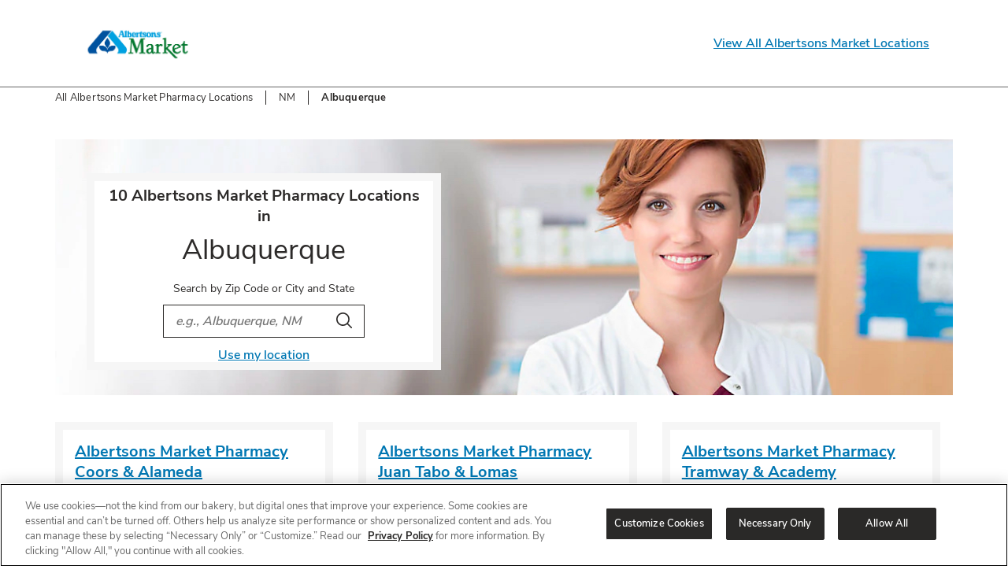

--- FILE ---
content_type: text/javascript; charset=utf-8
request_url: https://local.pharmacy.albertsonsmarket.com/permanent-b0b701/13.6d6d6050.js
body_size: 6852
content:
(window["webpackJsonp"]=window["webpackJsonp"]||[]).push([[13,15],{341:function(e,t,r){"use strict";function a(e){switch(e%7){case 0:return"SUNDAY";case 1:return"MONDAY";case 2:return"TUESDAY";case 3:return"WEDNESDAY";case 4:return"THURSDAY";case 5:return"FRIDAY";case 6:return"SATURDAY"}}function n(e){switch(e){case"SUNDAY":return 0;case"MONDAY":return 1;case"TUESDAY":return 2;case"WEDNESDAY":return 3;case"THURSDAY":return 4;case"FRIDAY":return 5;case"SATURDAY":return 6}throw"[DayToInt]: Invalid Day: "+e}function s(e,t){var r=new Date;r.setHours(Math.floor(e/100));r.setMinutes(e%100);return r.toLocaleString("en-US",{hour:"numeric",minute:"numeric",hour12:!t})}function o(e,t){var r;if(typeof Symbol==="undefined"||e[Symbol.iterator]==null){if(Array.isArray(e)||(r=i(e))||t&&e&&typeof e.length==="number"){if(r)e=r;var a=0;return function(){if(a>=e.length)return{done:true};return{done:false,value:e[a++]}}}throw new TypeError("Invalid attempt to iterate non-iterable instance.\nIn order to be iterable, non-array objects must have a [Symbol.iterator]() method.")}r=e[Symbol.iterator]();return r.next.bind(r)}function i(e,t){if(!e)return;if(typeof e==="string")return l(e,t);var r=Object.prototype.toString.call(e).slice(8,-1);if(r==="Object"&&e.constructor)r=e.constructor.name;if(r==="Map"||r==="Set")return Array.from(e);if(r==="Arguments"||/^(?:Ui|I)nt(?:8|16|32)(?:Clamped)?Array$/.test(r))return l(e,t)}function l(e,t){if(t==null||t>e.length)t=e.length;for(var r=0,a=new Array(t);r<t;r++){a[r]=e[r]}return a}var u=function(){function e(e,t){this.dayName=e;this.dayIndex=n(e);this.intervals=t}var t=e.prototype;t.isOpen=function e(t){for(var r=o(this.intervals),a;!(a=r()).done;){var n=a.value;if(n.start<=t&&t<n.end||n.start<=t&&n.end<=n.start||n.start==0&&n.end==2359){return{isOpen:true,interval:n}}}return{isOpen:false}};t.isOpenYesterday=function e(t){for(var r=o(this.intervals),a;!(a=r()).done;){var n=a.value;if(t<n.end&&n.end<=n.start){return{isOpen:true,interval:n}}}return{isOpen:false}};t.hasOpenIntervalToday=function e(t){for(var r=o(this.intervals),a;!(a=r()).done;){var n=a.value;if(t<n.start){return{hasOpen:true,interval:n}}}return{hasOpen:false}};t.is24Hours=function e(){for(var t=o(this.intervals),r;!(r=t()).done;){var a=r.value;if(a.start==0&&a.end==2359){return{is24:true,interval:a}}}return{is24:false}};return e}();function c(e,t){var r;if(typeof Symbol==="undefined"||e[Symbol.iterator]==null){if(Array.isArray(e)||(r=d(e))||t&&e&&typeof e.length==="number"){if(r)e=r;var a=0;return function(){if(a>=e.length)return{done:true};return{done:false,value:e[a++]}}}throw new TypeError("Invalid attempt to iterate non-iterable instance.\nIn order to be iterable, non-array objects must have a [Symbol.iterator]() method.")}r=e[Symbol.iterator]();return r.next.bind(r)}function d(e,t){if(!e)return;if(typeof e==="string")return f(e,t);var r=Object.prototype.toString.call(e).slice(8,-1);if(r==="Object"&&e.constructor)r=e.constructor.name;if(r==="Map"||r==="Set")return Array.from(e);if(r==="Arguments"||/^(?:Ui|I)nt(?:8|16|32)(?:Clamped)?Array$/.test(r))return f(e,t)}function f(e,t){if(t==null||t>e.length)t=e.length;for(var r=0,a=new Array(t);r<t;r++){a[r]=e[r]}return a}var y=function(){function e(){}e.loadData=function e(t){var r=t.days;return this.prepareIntervals({days:r})};e.prepareIntervals=function e(t){var r=t.days;var a=[];for(var s=c(r),o;!(o=s()).done;){var i=o.value;var l=i.intervals,d=i.day,f=i.dailyHolidayHours;if(f){a[n(d)]=new u(d,f.isRegularHours?l:f.intervals)}else{a[n(d)]=new u(d,l)}}a=a.sort(function(e,t){return e.dayIndex-t.dayIndex||e.start-t.start});return a};return e}();function v(e,t){var r;if(typeof Symbol==="undefined"||e[Symbol.iterator]==null){if(Array.isArray(e)||(r=h(e))||t&&e&&typeof e.length==="number"){if(r)e=r;var a=0;return function(){if(a>=e.length)return{done:true};return{done:false,value:e[a++]}}}throw new TypeError("Invalid attempt to iterate non-iterable instance.\nIn order to be iterable, non-array objects must have a [Symbol.iterator]() method.")}r=e[Symbol.iterator]();return r.next.bind(r)}function h(e,t){if(!e)return;if(typeof e==="string")return p(e,t);var r=Object.prototype.toString.call(e).slice(8,-1);if(r==="Object"&&e.constructor)r=e.constructor.name;if(r==="Map"||r==="Set")return Array.from(e);if(r==="Arguments"||/^(?:Ui|I)nt(?:8|16|32)(?:Clamped)?Array$/.test(r))return p(e,t)}function p(e,t){if(t==null||t>e.length)t=e.length;for(var r=0,a=new Array(t);r<t;r++){a[r]=e[r]}return a}var b=function(){function e(){}e.getNextInterval=function e(t,r){for(var n=0;n<7;n++){var s=(r+n)%7;for(var o=v(t[s].intervals),i;!(i=o()).done;){var l=i.value;return{status:"OPENSNEXT",nextTime:l.start,nextDay:a(s)}}}};e.getStatus=function e(t){var r=t.time,a=t.day,s=t.yextDays;var o=function e(t,r){return(t%r+r)%r};var i=n(a)-1;i=o(i,7);var l=n(a);var u=s[i].isOpenYesterday(r);var c=s[l].isOpen(r);var d=s[l].hasOpenIntervalToday(r);if(u.isOpen){return{status:"CLOSESTODAY",nextTime:u.interval.end,dayWithHours:s[i]}}else if(c.isOpen){if(s[l].is24Hours().is24){return{status:"OPEN24",dayWithHours:s[l]}}return{status:"CLOSESTODAY",nextTime:c.interval.end,dayWithHours:s[l]}}else if(d.hasOpen){return{status:"OPENSTODAY",nextTime:d.interval.start,dayWithHours:s[l]}}else{var f=this.getNextInterval(s,l+1);if(f){f.dayWithHours=s[l]}return f||{status:"CLOSED",dayWithHours:s[l]}}};return e}();var O=function e(t){throw new Error("HoursToday: param "+t+" is required")};var g=function(){function e(e){var t=e.days,r=t===void 0?O("days"):t,a=e.time,s=a===void 0?O("time"):a,o=e.day,i=o===void 0?O("day"):o;this.day=i;this.dayIndex=n(i);this.time=s;this.days=r;this.yextDays=y.loadData(this);var l=b.getStatus(this),u=l.status,c=l.nextTime,d=l.nextDay;this.nextTime=c;this.nextDay=d;this.status=u}e.fromElement=function t(r,a,n){var s=JSON.parse(r.dataset.days);return new e({days:s,time:a,day:n})};return e}();var j=function e(t){var r=t.element,a=r===void 0?m():r,n=t.day,s=n===void 0?m():n,o=t.time,i=o===void 0?m():o,l=t.opts,u=l===void 0?{}:l;this.element=a;this.day=s;this.time=i;this.days=JSON.parse(a.dataset.days);this.yextDays=y.loadData(this);var c=b.getStatus(this),d=c.dayWithHours;this.todayIndex=d.dayIndex;this.config=JSON.parse(a.querySelector(".js-hours-config").innerHTML);Object.assign(this.config,u);if(!this.config.disableTodayFirst){var f=this.yextDays.slice(0,this.todayIndex);var v=this.yextDays.slice(this.todayIndex);this.yextDays=v.concat(f)}this.config.hours=this.yextDays.map(function(e){return{day:e.dayName,intervals:e.intervals}})};var m=function e(){throw new Error("param is required")};var S=r(39);var A=r(2);var T=r(0);if(typeof D=="undefined"){var D={}}if(typeof D.hours=="undefined"){D.hours={}}function H(e,t,r){var a="";a+='<span class="Hours-status Hours-status--ace';if(e.status){a+=" Hours-status--";a+=Object(T["g"])(Object(T["d"])(e.status))}a+='">';a+=Object(T["d"])(e.content);a+="</span>";return a}function w(e,t,r){var a="";var n="";n+=Object(A["d"])({},t,r);a+=H(soy.$$augmentMap(e,{content:n}),t,r);return a}function M(e,t,r){var a="";var n="";n+=Object(A["h"])({},t,r);a+=H(soy.$$augmentMap(e,{content:n}),t,r);return a}function x(e,t,r){var a="";var n="";n+=Object(A["i"])({},t,r);a+=H(soy.$$augmentMap(e,{content:n}),t,r);return a}function k(e,t,r){var a="";var n="";n+=Object(A["g"])({},t,r);a+=H(soy.$$augmentMap(e,{content:n}),t,r);return a}function Y(e,t,r){var a="";var n="";n+=Object(A["c"])({},t,r);a+=H(soy.$$augmentMap(e,{content:n}),t,r);return a}function C(e,t,r){var a="";var n="";n+=Object(A["e"])({},t,r);a+=H(soy.$$augmentMap(e,{content:n}),t,r);return a}function U(e,t,r){var a="";var n="";n+=Object(A["f"])({},t,r);a+=H(soy.$$augmentMap(e,{content:n}),t,r);return a}function E(e,t,r){var a="";a+='<span class="Hours-statusText">';a+=Object(A["C"])({},t,r);a+="</span>";return a}function I(e,t,r){var a="";a+='<span class="Hours-statusText">';a+=Object(A["x"])({},t,r);a+="</span>";return a}function $(e,t,r){var a="";a+='<span class="HoursInterval-time">';a+=Object(T["d"])(e.time);a+="</span>";return a}function N(e,t,r){var a="";a+='<span class="HoursInterval-day">';a+=Object(T["d"])(e.day);a+="</span>";return a}function W(e,t,r){var a="";var n="";n+=$(e,t,r);var s="";s+='<span class="Hours-statusText"><span class="Hours-statusText--current">';s+=Object(A["D"])({},t,r);s+="</span>";s+=" ";s+="-";s+=" ";s+=Object(A["u"])({},t,r);s+="</span>";a+=Object(T["d"])(s);a+=" ";a+=Object(T["d"])(n);return a}function F(e,t,r){var a="";var n="";n+=$(e,t,r);var s="";s+=N(e,t,r);var o="";o+='<span class="Hours-statusText"><span class="Hours-statusText--current">';o+=Object(A["D"])({},t,r);o+="</span>";o+=" ";o+="-";o+=" ";o+=Object(A["u"])({},t,r);o+="</span>";a+=Object(T["d"])(o);a+=" ";a+=Object(T["d"])(n);a+=" ";a+=Object(T["d"])(s);return a}function R(e,t,r){var a="";var n="";n+=$(e,t,r);var s="";s+='<span class="Hours-statusText"><span class="Hours-statusText--current">';s+=Object(A["C"])({},t,r);s+="</span>";s+=" ";s+="-";s+=" ";s+=Object(A["B"])({},t,r);s+="</span>";a+=Object(T["d"])(s);a+=" ";a+=Object(T["d"])(n);return a}function L(e,t,r){var a="";var n="";n+=$(e,t,r);var s="";s+=N(e,t,r);var o="";o+='<span class="Hours-statusText"><span class="Hours-statusText--current">';o+=Object(A["C"])({},t,r);o+="</span>";o+=" ";o+="-";o+=" ";o+=Object(A["B"])({},t,r);o+="</span>";a+=Object(T["d"])(o);a+=" ";a+=Object(T["d"])(n);a+=" ";a+=Object(T["d"])(s);return a}function q(e){switch(e){case"MONDAY":return w();case"TUESDAY":return M();case"WEDNESDAY":return x();case"THURSDAY":return k();case"FRIDAY":return Y();case"SATURDAY":return C();case"SUNDAY":return U()}return-1}var P=function(){function e(){}e.getTodaysMessage=function e(t){var r=t.hoursToday,a=t.isTwentyFourHourClock;switch(r.status){case"OPEN24":return I();case"OPENSTODAY":return R({time:s(r.nextTime,a)});case"OPENSNEXT":return L({time:s(r.nextTime,a),day:q(r.nextDay)});case"CLOSESTODAY":return W({time:s(r.nextTime,a)});case"CLOSESNEXT":return F({time:s(r.nextTime,a),day:q(r.nextDay)});case"CLOSED":return E();default:return null}};e.render=function e(t){var r=t.hoursToday,a=t.element;var n=a.dataset.twentyFourHourClock==="true";var s=this.getTodaysMessage({hoursToday:r,isTwentyFourHourClock:n});if(s==null){a.querySelector('[data-day-of-week-start-index="'+r.dayIndex+'"]').style.display="block"}else{a.innerHTML=H({content:s,status:r.status})}};return e}();var J=r(9);var B=r(50);if(typeof z=="undefined"){var z={}}if(typeof z.hours=="undefined"){z.hours={}}function X(e,t,r){var a="";if(e.hours.length>0){a+='<div class="c-hours">';var n="";if(e.title!=null){n+=Object(T["d"])(e.title)}else{n+=Object(A["E"])({},t,r)}a+=Object(B["b"])(soy.$$augmentMap(e,{class:"c-hours-title",contents:n,level:e.hLevel!=null?e.hLevel:4}),t,r);if(e.hours){a+=_(e,t,r);if(e.showOpenToday){a+=V(e,t,r)}}if(e.additionalHoursText){a+='<div class="c-hours-additional-text">';a+=Object(T["d"])(e.additionalHoursText);a+="</div>"}a+="</div>"}return a}function _(e,t,r){var a="";a+=Q(soy.$$augmentMap(e,{utcOffsets:e.profile.meta.utcOffsets}),t,r);return a}function Q(e,t,r){var a="";var n={collapseDays:e.collapseDays,dayOfWeekMap:e.dayOfWeekMap,disableOpenUntil:e.disableOpenUntil,disableTodayFirst:e.disableTodayFirst,hideSchema:e.hideSchema,highlightToday:e.highlightToday,highlightTodayBackground:e.highlightTodayBackground,hours:e.hours,open24HoursMessage:e.open24HoursMessage,showOpenToday:e.showOpenToday,twentyFourHourClock:e.twentyFourHourClock,utcOffsets:e.utcOffsets,wholeWeekMessage:e.wholeWeekMessage};var s=e.collapseDays?Object(J["b"])(e.hours):e.hours;var o={FRIDAY:5,MONDAY:1,SATURDAY:6,SUNDAY:0,THURSDAY:4,TUESDAY:2,WEDNESDAY:3};var i="";if(e.open24HoursMessage){i+=Object(T["d"])(e.open24HoursMessage)}else{i+=Object(A["x"])({},t,r)}a+='<div class="c-hours-details-wrapper js-hours-table" ';a+=K(e,t,r);a+=">";if(!e.omitConfig){a+=Object(B["a"])(soy.$$augmentMap(e,{class:"js-hours-config",content:n}),t,r)}if(e.collapseDays&&s.length==1&&(o[s[0].through]+1)%7==o[s[0].day]){var l=e.wholeWeekMessage!=null?e.wholeWeekMessage:"All Week";a+='<div class="c-hours-details"';if(!e.hideSchema!=null?!e.hideSchema:false){a+=" ";a+=ee(soy.$$augmentMap(s[0],{collapseDays:e.collapseDays}),t,r)}a+=">";if(!s[1]){a+='<span class="c-hours-details-row-day">';a+=Object(T["d"])(l);a+="</span>"}if(s[0].intervals.length>0){var u=s[0].intervals;var c=u.length;for(var d=0;d<c;d++){var f=u[d];var y="";y+=Object(T["d"])(i);y+=", ";y+=Object(T["d"])(l);a+=G(soy.$$augmentMap(f,{allDayMessage:y,twentyFourHourClock:e.twentyFourHourClock,parentClass:"c-hours-details"}),t,r)}}else{a+=Object(A["C"])({},t,r);a+=" ";a+=Object(T["d"])(l)}a+="</div>"}else{a+='<table class="c-hours-details"><thead class="sr-only" role="rowgroup"><tr role="row"><th role="columnheader">';a+=Object(A["v"])({},t,r);a+='</th><th role="columnheader">';a+=Object(A["w"])({},t,r);a+="</th></tr></thead><tbody>";var v=s;var h=v.length;for(var p=0;p<h;p++){var b=v[p];var O=(b.dailyHolidayHours==null?null:b.dailyHolidayHours.isRegularHours)?b.intervals:(b.dailyHolidayHours==null?null:b.dailyHolidayHours.intervals)!=null?b.dailyHolidayHours==null?null:b.dailyHolidayHours.intervals:b.intervals;a+='<tr class="c-hours-details-row';if(b.dailyHolidayHours){a+=" is-holiday"}if(e.highlightToday||e.highlightTodayBackground||!e.disableOpenUntil){a+=" js-day-of-week-row"}if(e.highlightToday){a+=" highlight-text"}if(e.highlightTodayBackground){a+=" highlight-background"}a+='"';if(e.highlightToday||e.highlightTodayBackground||!e.disableOpenUntil){a+=" ";a+='data-day-of-week-start-index="';a+=Object(T["d"])(o[b.day]);a+='"';a+=" ";a+='data-day-of-week-end-index="';if(e.collapseDays&&b.through){a+=Object(T["d"])(o[b.through])}else{a+=Object(T["d"])(o[b.day])}a+='"'}if(!e.hideSchema!=null?!e.hideSchema:false){a+=" ";a+=ee(soy.$$augmentMap(b,{collapseDays:e.collapseDays}),t,r)}a+='><td class="c-hours-details-row-day">';a+=Z(soy.$$augmentMap(e,{dayOfWeek:b.day}),t,r);if(e.collapseDays&&Object(J["k"])(b.through!=null?b.through:"")>0){a+=" ";a+="-";a+=" ";a+=Z(soy.$$augmentMap(e,{dayOfWeek:b.through}),t,r)}a+='</td><td class="c-hours-details-row-intervals">';if(O.length==0){a+=Object(A["C"])({},t,r)}else{var g=O;var j=g.length;for(var m=0;m<j;m++){var S=g[m];var D=O.length>1?true:e.disableOpenUntil;a+=G(soy.$$augmentMap(S,{allDayMessage:i,twentyFourHourClock:e.twentyFourHourClock,parentClass:"c-hours-details-row",disableOpenUntil:D}),t,r)}}a+="</td></tr>"}a+="</tbody></table>"}a+="</div>";return a}function G(e,t,r){var a="";var n="";if(e.openUntilMidnightMessage){n+=Object(T["d"])(e.openUntilMidnightMessage)}else{n+=Object(A["A"])({},t,r)}var s="";if(e.openUntilMessage){s+=Object(T["d"])(e.openUntilMessage)}else{s+=Object(A["z"])({},t,r)}var o="";if(e.closedAtMessage){o+=Object(T["d"])(e.closedAtMessage)}else{o+=Object(A["s"])({},t,r)}a+='<span class="';a+=Object(T["d"])(e.parentClass);a+="-intervals-instance";if(!e.disableOpenUntil){a+=" js-hours-interval-instance"}a+='"';if(!e.disableOpenUntil){a+=" ";a+='data-twenty-four-hour-clock="';a+=Object(T["d"])(e.twentyFourHourClock!=null?e.twentyFourHourClock:false);a+='" data-open-interval-start="';a+=Object(T["d"])(e.start);a+='" data-open-interval-end="';a+=Object(T["d"])(e.end);a+='" data-midnight-text="';a+=Object(T["d"])(n);a+='" data-open-until-text="';a+=Object(T["d"])(s);a+='" data-close-at-text="';a+=Object(T["d"])(o);a+='"';if(e.opensAtMessage){a+=' data-opens-at-text="';a+=Object(T["d"])(e.opensAtMessage);a+='"'}}a+=">";if(e.start==0&&e.end==2359){a+=Object(T["d"])(e.allDayMessage!=null?e.allDayMessage:"Open 24 Hours")}else{if(e.twentyFourHourClock){a+='<span class="';a+=Object(T["d"])(e.parentClass);a+='-intervals-instance-open">';a+=Object(T["d"])(Object(J["m"])("15:04",Math.floor(e.start)));a+='</span><span class="';a+=Object(T["d"])(e.parentClass);a+='-intervals-instance-separator" aria-label="To">';a+=" ";a+="-";a+=" ";a+='</span><span class="';a+=Object(T["d"])(e.parentClass);a+='-intervals-instance-close">';a+=Object(T["d"])(Object(J["m"])("15:04",Math.floor(e.end)));a+="</span>"}else{if(e.opensAtMessage){a+='<span class="';a+=Object(T["d"])(e.parentClass);a+='-intervals-instance-open">';a+=Object(T["d"])(e.opensAtMessage);a+=" ";a+=Object(T["d"])(Object(J["m"])("3:04 PM",Math.floor(e.start)));a+="</span>"}else{a+='<span class="';a+=Object(T["d"])(e.parentClass);a+='-intervals-instance-open">';a+=Object(T["d"])(Object(J["m"])("3:04 PM",Math.floor(e.start)));a+='</span><span class="';a+=Object(T["d"])(e.parentClass);a+='-intervals-instance-separator" aria-label="To">';a+=" ";a+="-";a+=" ";a+='</span><span class="';a+=Object(T["d"])(e.parentClass);a+='-intervals-instance-close">';a+=Object(T["d"])(Object(J["m"])("3:04 PM",Math.floor(e.end)));a+="</span>"}}}a+="</span>";return a}function K(e,t,r){var a="";a+=" ";a+="data-days='";a+=JSON.stringify(Object(T["d"])(e.hours));a+="'";a+=" ";a+="data-utc-offsets='";a+=JSON.stringify(Object(T["d"])(e.utcOffsets!=null?e.utcOffsets:[]));a+="'";if(e.twentyFourHourClock){a+=' data-twenty-four-hour-clock="true"'}return a}function V(e,t,r){e=e||{};var a="";a+='<div class="c-hours-details-opentoday js-opentoday">';if(e.openTodayMessage){a+=Object(T["d"])(e.openTodayMessage)}else{a+=Object(A["y"])({},t,r)}a+="</div>";return a}function Z(e,t,r){var a="";var n="";n+=Object(A["d"])({},t,r);var s="";s+=Object(A["h"])({},t,r);var o="";o+=Object(A["i"])({},t,r);var i="";i+=Object(A["g"])({},t,r);var l="";l+=Object(A["c"])({},t,r);var u="";u+=Object(A["e"])({},t,r);var c="";c+=Object(A["f"])({},t,r);var d=e.dayOfWeekMap!=null?e.dayOfWeekMap:{FRIDAY:l,MONDAY:n,SATURDAY:u,SUNDAY:c,THURSDAY:i,TUESDAY:s,WEDNESDAY:o};a+=Object(T["d"])(d[e.dayOfWeek]!=null?d[e.dayOfWeek]:e.dayOfWeek);return a}function ee(e,t,r){var a="";var n={FRIDAY:"Fr",MONDAY:"Mo",SATURDAY:"Sa",SUNDAY:"Su",THURSDAY:"Th",TUESDAY:"Tu",WEDNESDAY:"We"};if(e.intervals){if(e.intervals.length>0){var s=e.intervals[0];if(s&&(s.start||s.end)){a+='itemprop="openingHours" content="';a+=Object(T["d"])(n[e.day]);if(e.through&&e.collapseDays){a+="-";a+=Object(T["d"])(n[e.through])}a+=" ";var o=e.intervals;var i=o.length;for(var l=0;l<i;l++){var u=o[l];a+=Object(T["d"])(Object(J["m"])("15:04",u.start));a+="-";a+=Object(T["d"])(Object(J["m"])("15:04",u.end));if(!(l==i-1)){a+=" "}}a+='"'}else if(s.start!=null&&s.end!=null){var c="";c+=Object(A["q"])({},t,r);a+='itemprop="openingHours" content="';a+=Object(T["d"])(n[e.day]);if(e.through){a+="-";a+=Object(T["d"])(n[e.through])}a+=" ";a+=Object(T["d"])(c);a+='"'}}else{var d="";d+=Object(A["C"])({},t,r);a+='itemprop="openingHours" content="';a+=Object(T["d"])(n[e.day]);if(e.through){a+="-";a+=Object(T["d"])(n[e.through])}a+=" ";a+=Object(T["d"])(d);a+='"'}}return a}function te(e,t,r){var a="";if(e.hours){var n={FRIDAY:5,MONDAY:1,SATURDAY:6,SUNDAY:0,THURSDAY:4,TUESDAY:2,WEDNESDAY:3};a+='<span class="c-hours-today js-hours-today"';a+=K(soy.$$augmentMap(e,{utcOffsets:e.profile.meta.utcOffsets}),t,r);a+=">";var s=e.collapseDays?Object(J["b"])(e.hours):e.hours;var o=s;var i=o.length;for(var l=0;l<i;l++){var u=o[l];var c=(u.dailyHolidayHours==null?null:u.dailyHolidayHours.isRegularHours)?u.intervals:(u.dailyHolidayHours==null?null:u.dailyHolidayHours.intervals)!=null?u.dailyHolidayHours==null?null:u.dailyHolidayHours.intervals:u.intervals;var d=c.length>1?true:e.disableOpenUntil;a+='<span class="c-hours-today-details-row js-day-of-week-row';if(u.dailyHolidayHours){a+=" is-holiday"}a+='" data-day-of-week-start-index="';a+=Object(T["d"])(n[u.day]);a+='" data-day-of-week-end-index="';a+=Object(T["d"])(n[u.day]);a+='"';if(!e.hideSchema!=null?!e.hideSchema:false){a+=" ";a+=ee(soy.$$augmentMap({},{day:u.day,intervals:c,through:u.through,collapseDays:e.collapseDays}),t,r)}a+=">";var f="";if(e.useDayForOpenToday){f+=Object(T["a"])(Object(T["d"])(u.day),"lower")}else if(d){if(e.openTodayMessage){f+=Object(T["d"])(e.openTodayMessage)}else{f+=Object(A["y"])({},t,r);f+=":";f+=" ";f+=" "}}var y="";if(e.closedTodayMessage){y+=Object(T["d"])(e.closedTodayMessage)}else{y+=Object(A["t"])({},t,r);y+=" ";y+=" "}a+='<span class="c-hours-today-day-status">';if(c.length==0){a+=Object(T["d"])(y)}else{a+=Object(T["d"])(f)}a+="</span>";a+=" ";a+=re(soy.$$augmentMap(e,{dayHours:c,disableOpenUntil:d}),t,r);var v="";v+=Object(A["r"])({},t,r);if(s.length==1&&s[0].day=="MONDAY"&&s[0].through=="SUNDAY"){a+=", ";a+=Object(T["d"])(e.allWeekMessage!=null?e.allWeekMessage:v)}a+="</span>"}a+="</span>"}return a}function re(e,t,r){var a="";a+='<span class="c-hours-today-day-hours">';var n=e.dayHours;var s=n.length;for(var o=0;o<s;o++){var i=n[o];if(o!=0){a+='<span class="c-hours-today-day-hours-interval-separator">';a+=Object(T["d"])(e.hourIntervalSeparator!=null?e.hourIntervalSeparator:",&nbsp;");a+="</span>"}a+=G(soy.$$augmentMap(i,{allDayMessage:e.open24HoursMessage,parentClass:"c-hours-today-day-hours",openUntilMidnightMessage:e.openUntilMidnightMessage,openUntilMessage:e.openUntilMessage,opensAtMessage:e.opensAtMessage,closedAtMessage:e.closedAtMessage,disableOpenUntil:e.disableOpenUntil,twentyFourHourClock:e.twentyFourHourClock}),t,r)}a+="</span>";return a}function ae(e,t,r){var a="";a+='<div class="c-hours-collapse';if(e.bootstrapClasses){a+=" ";a+=Object(T["d"])(e.bootstrapClasses)}a+='"><button class="c-hours-toggle';if(e.addCollapsed){a+=" collapsed"}a+='" data-toggle="collapse" data-target="';a+=Object(T["d"])(e.id?"#"+e.id:"#c-hours-collapse");a+='" aria-expanded="';a+=Object(T["d"])(!e.addCollapsed);a+='"';if(e.yaTrack){a+=' data-ya-track="';a+=Object(T["d"])(e.yaTrack);a+='"'}a+=">";a+=te(e,t,r);a+='</button><div id="';a+=Object(T["d"])(e.id?e.id:"c-hours-collapse");a+='" class="c-hours-collapse ';if(e.addCollapsed){a+="collapse"}else{a+="collapse in"}a+='">';a+=_(soy.$$augmentMap(e,{hideSchema:true}),t,r);if(e.additionalHoursText){a+='<div class="c-hours-collapse-additional-text">';a+=Object(T["d"])(e.additionalHoursText);a+="</div>"}a+="</div></div>";return a}function ne(e,t){var r;if(typeof Symbol==="undefined"||e[Symbol.iterator]==null){if(Array.isArray(e)||(r=se(e))||t&&e&&typeof e.length==="number"){if(r)e=r;var a=0;return function(){if(a>=e.length)return{done:true};return{done:false,value:e[a++]}}}throw new TypeError("Invalid attempt to iterate non-iterable instance.\nIn order to be iterable, non-array objects must have a [Symbol.iterator]() method.")}r=e[Symbol.iterator]();return r.next.bind(r)}function se(e,t){if(!e)return;if(typeof e==="string")return oe(e,t);var r=Object.prototype.toString.call(e).slice(8,-1);if(r==="Object"&&e.constructor)r=e.constructor.name;if(r==="Map"||r==="Set")return Array.from(e);if(r==="Arguments"||/^(?:Ui|I)nt(?:8|16|32)(?:Clamped)?Array$/.test(r))return oe(e,t)}function oe(e,t){if(t==null||t>e.length)t=e.length;for(var r=0,a=new Array(t);r<t;r++){a[r]=e[r]}return a}var ie=function(){function e(){}e.render=function e(t){var r=t.hoursTable;this.sortFromToday(r);this.applyOpenToday(r)};e.applyOpenToday=function e(t){for(var r=ne(t.element.querySelectorAll(".js-day-of-week-row")),a;!(a=r()).done;){var n=a.value;var s=n.dataset.dayOfWeekStartIndex;var o=n.dataset.dayOfWeekEndIndex;if(t.todayIndex>=s&&t.todayIndex<=o){n.classList.add("is-today");n.classList.add("js-is-today");if(t.config.showOpenToday){var i=t.element.querySelector(".js-opentoday");if(i){i.styles.display="block"}}}}};e.sortFromToday=function e(t){var r=document.createElement("div");r.innerHTML=Q(t.config);var a=t.element.parentNode;var n=t.element;t.element=r.firstChild;a.replaceChild(t.element,n)};return e}();function le(e,t){var r;if(typeof Symbol==="undefined"||e[Symbol.iterator]==null){if(Array.isArray(e)||(r=ue(e))||t&&e&&typeof e.length==="number"){if(r)e=r;var a=0;return function(){if(a>=e.length)return{done:true};return{done:false,value:e[a++]}}}throw new TypeError("Invalid attempt to iterate non-iterable instance.\nIn order to be iterable, non-array objects must have a [Symbol.iterator]() method.")}r=e[Symbol.iterator]();return r.next.bind(r)}function ue(e,t){if(!e)return;if(typeof e==="string")return ce(e,t);var r=Object.prototype.toString.call(e).slice(8,-1);if(r==="Object"&&e.constructor)r=e.constructor.name;if(r==="Map"||r==="Set")return Array.from(e);if(r==="Arguments"||/^(?:Ui|I)nt(?:8|16|32)(?:Clamped)?Array$/.test(r))return ce(e,t)}function ce(e,t){if(t==null||t>e.length)t=e.length;for(var r=0,a=new Array(t);r<t;r++){a[r]=e[r]}return a}var de=function(){function e(){}e.getYextDay=function e(t){return a(t.getDay())};e.getYextTime=function e(t){return t.getHours()*100+t.getMinutes()};e.calculateYextDayTime=function e(t,r){var a=0;var n=t.getTimezoneOffset()*60*1e3;if(r&&r.length){for(var s=le(r),o;!(o=s()).done;){var i=o.value;if(i.start*1e3<t.valueOf()){a=i.offset*1e3}}}if(a!==0){t=new Date(t.valueOf()+a+n)}var l=this.getYextTime(t);var u=this.getYextDay(t);return{time:l,day:u}};return e}();r.d(t,"a",function(){return he});function fe(e,t){var r;if(typeof Symbol==="undefined"||e[Symbol.iterator]==null){if(Array.isArray(e)||(r=ye(e))||t&&e&&typeof e.length==="number"){if(r)e=r;var a=0;return function(){if(a>=e.length)return{done:true};return{done:false,value:e[a++]}}}throw new TypeError("Invalid attempt to iterate non-iterable instance.\nIn order to be iterable, non-array objects must have a [Symbol.iterator]() method.")}r=e[Symbol.iterator]();return r.next.bind(r)}function ye(e,t){if(!e)return;if(typeof e==="string")return ve(e,t);var r=Object.prototype.toString.call(e).slice(8,-1);if(r==="Object"&&e.constructor)r=e.constructor.name;if(r==="Map"||r==="Set")return Array.from(e);if(r==="Arguments"||/^(?:Ui|I)nt(?:8|16|32)(?:Clamped)?Array$/.test(r))return ve(e,t)}function ve(e,t){if(t==null||t>e.length)t=e.length;for(var r=0,a=new Array(t);r<t;r++){a[r]=e[r]}return a}var he=function(){function e(){}e.loadAndRun=function e(t){var r=t===void 0?{}:t,a=r.scope,n=a===void 0?document:a;var s=new Date;for(var o=fe(n.querySelectorAll(".js-hours-today")),i;!(i=o()).done;){var l=i.value;this.renderHoursToday(l,s)}for(var u=fe(n.querySelectorAll(".js-hours-table")),c;!(c=u()).done;){var d=c.value;this.renderTable(d,s)}};e.renderHoursToday=function e(t,r){var a=JSON.parse(t.dataset.utcOffsets);var n=de.calculateYextDayTime(r,a),s=n.time,o=n.day;var i=g.fromElement(t,s,o);P.render({hoursToday:i,element:t})};e.renderTable=function e(t,r){var a=JSON.parse(t.dataset.utcOffsets);var n=de.calculateYextDayTime(r,a),s=n.time,o=n.day;var i=new j({element:t,time:s,day:o});ie.render({hoursTable:i})};return e}()},482:function(e,t,r){"use strict";r.r(t);var a=r(341);var n=function(){function e(){}e.loadAndRun=function e(t){var r=t===void 0?{}:t,a=r.scope,n=a===void 0?document:a;var s=n.querySelectorAll(".c-hours-collapse-wrapper");s.forEach(function(e){var t=e.querySelector(".c-hours-toggle");var r=e.querySelector(".c-hours-collapse");var a=e.querySelector(".c-hours-toggle-icon");t.addEventListener("click",function(){r.classList.toggle("is-hidden");a.classList.toggle("is-active");t.setAttribute("aria-expanded",a.classList.contains("is-active"))})})};return e}();r.d(t,"HoursController",function(){return s});var s=function e(t){if(t===void 0){t=false}if(!window.ranHours){a["a"].loadAndRun();if(t){n.loadAndRun()}window.ranHours=true}}},50:function(e,t,r){"use strict";r.d(t,"b",function(){return y});r.d(t,"a",function(){return v});r.d(t,"c",function(){return p});var a=r(39);var n=r.n(a);var s=r(0);var o=r(9);if(typeof i=="undefined"){var i={}}if(typeof i.util=="undefined"){i.util={}}function l(e,t,r){var a="";a+="http";if(e.isHttps){a+="s"}a+="://";a+=Object(s["d"])(e.siteDomain);a+="/";a+=Object(s["d"])(e.path);return a}function u(e,t,r){var a="";if(!(e.url.indexOf("http:")!=-1)&&!(e.url.indexOf("https:")!=-1)){a+="http";if(e.isHttps){a+="s"}a+=":";a+=Object(s["d"])(e.url)}else{a+=Object(s["d"])(e.url)}return a}function c(e,t,r){var a="";var n="";n+="key-path-item-";n+=f(e,t,r);var o=e.keyPath;var i=o.length;for(var l=0;l<i;l++){var u=o[l];var c=l==0?e.object[u]:c[u];if(l==i-1){a+='<span class="key-path-item ';a+=Object(s["d"])(n);a+='">';a+=Object(s["d"])(c!=null?c:"");a+="</span>"}}return a}function d(e,t,r){var a="";var n=e.keyPaths;var o=n.length;for(var i=0;i<o;i++){var l=n[i];a+=c(soy.$$augmentMap(e,{keyPath:l}),t,r);if(!(i==o-1)){a+='<span class="key-path-item-separator">';a+=Object(s["d"])(e.separator!=null?e.separator:" ");a+="</span>"}}return a}function f(e,t,r){var a="";var n="";var o=e.keyPath;var i=o.length;for(var l=0;l<i;l++){var u=o[l];n+=Object(s["d"])(u);if(!(l==i-1)){n+="####"}}a+=Object(s["g"])(Object(s["d"])(n));return a}function y(e,t,r){var a="";if(e.level!=1&&e.level!=2&&e.level!=3&&e.level!=4&&e.level!=5&&e.level!=6){var n="";n+="Level must be 1,2,3,4,5, or 6";console.log(n);var i=null;a+=Object(s["d"])(i[0])}if(Object(o["k"])(e.contents!=null?e.contents:"")>0){a+="<h";a+=Object(s["d"])(e.level);if(e.class){a+=' class="';a+=Object(s["d"])(e.class);a+='"'}a+=' aria-level="';a+=Object(s["d"])(e.level);a+='">';a+=Object(s["d"])(e.contents);a+="</h";a+=Object(s["d"])(e.level);a+=">"}else{a+="\x3c!-- Empty header contents --\x3e"}return a}function v(e,t,r){var a="";a+="<script";if(e.id){a+=' id="';a+=Object(s["d"])(e.id);a+='"'}if(e.class){a+=" ";a+='class="';a+=Object(s["d"])(e.class);a+='"'}a+=" ";a+='type="text/data">';if(e.prerenderedJson){a+=Object(s["d"])(e.content)}else{a+=JSON.stringify(Object(s["d"])(e.content))}a+="<\/script>";return a}function h(e,t,r){var a="";a+='<script class="data-for-js-global" data-global="';a+=Object(s["d"])(e.var);a+='">if (typeof ';a+=Object(s["d"])(e.var);a+=" !== 'undefined') ";a+="{";a+="throw new Error('data_for_js_global: ";a+=Object(s["d"])(e.var);a+=" already exists');";a+="}";a+="var ";a+=Object(s["d"])(e.var);a+=" = ";if(e.prerenderedJson){a+=Object(s["d"])(e.content)}else{a+=JSON.stringify(Object(s["d"])(e.content))}a+=";<\/script>";return a}function p(e,t,r){var a="";var n=e.list;var o=n.length;for(var i=0;i<o;i++){var l=n[i];a+=Object(s["d"])(l);if(!(i==o-1)){a+=Object(s["d"])(e.delimiter!=null?e.delimiter:", ")}}return a}function b(e,t,r){var a="";a+="<!DOCTYPE html><html><head>";a+=O(e,t,r);a+="</head></html>";return a}function O(e,t,r){var a="";a+='<meta http-equiv="refresh" content="1;URL=';a+=Object(s["d"])(e.url);a+='"><script>window.location.href = "';a+=Object(s["d"])(e.url);a+='"<\/script>';return a}function g(e,t,r){var a="";var n=Object(o["l"])(e.wrapperClass,0,1)=="."?e.wrapperClass:"."+e.wrapperClass;if(e.photo||e.gradient){var i=["-o-","-ms-","-moz-","-webkit-"];a+="<style>";if(!e.showOnAllWidths){a+=Object(s["d"])(e.mediaQuery!=null?e.mediaQuery:"@media(max-width: 767px)");a+="{"}a+=Object(s["d"])(n);a+="{";if(e.gradient){var l=i;var u=l.length;for(var c=0;c<u;c++){var d=l[c];a+="background-image: ";a+=Object(s["d"])(d);a+="linear-gradient(";a+=Object(s["d"])(e.gradient);a+=")";if(e.photo&&e.gradient){a+=", "}if(e.photo){a+="url(";a+=Object(s["d"])(e.photo);a+=")"}a+=";"}}a+="background-image: ";if(e.gradient){a+="linear-gradient(";a+=Object(s["d"])(e.gradient);a+=")"}if(e.photo&&e.gradient){a+=", "}if(e.photo){a+="url(";a+=Object(s["d"])(e.photo);a+=")"}a+=";";if(e.photo){a+="background-size: cover;"}a+="}";if(!e.showOnAllWidths){a+="}"}a+="</style>"}return a}}}]);

--- FILE ---
content_type: image/svg+xml
request_url: https://local.pharmacy.albertsonsmarket.com/permanent-b0b701/assets/images/albertsonsmarket/icons/header_mobile_icon.b7c803d6.svg
body_size: -336
content:

<svg xmlns="http://www.w3.org/2000/svg" width="32" height="42" viewBox="0 0 32 42">
    <g fill="none" fill-rule="evenodd">
        <path fill="#FFF" d="M0 15.4C0 26.84 16 42 16 42s16-15.16 16-26.6C32 6.82 24.914 0 16 0S0 6.82 0 15.4z"/>
        <circle cx="16" cy="16" r="8" fill="#00529F"/>
    </g>
</svg>


--- FILE ---
content_type: application/x-javascript; charset=utf-8
request_url: https://connect.facebook.net/signals/config/932885930520326?v=2.9.252&r=stable&domain=local.pharmacy.albertsonsmarket.com&hme=a2b1dd5145ee207019b7695e2ee204e1fa99fb97d553ed7ee626f2311efba0c0&ex_m=95%2C157%2C135%2C20%2C67%2C68%2C128%2C63%2C42%2C129%2C72%2C62%2C10%2C142%2C81%2C15%2C94%2C123%2C116%2C70%2C73%2C122%2C139%2C103%2C144%2C7%2C3%2C4%2C6%2C5%2C2%2C82%2C92%2C145%2C225%2C169%2C56%2C227%2C228%2C49%2C184%2C27%2C69%2C233%2C232%2C172%2C29%2C55%2C9%2C58%2C88%2C89%2C90%2C96%2C119%2C28%2C26%2C121%2C118%2C117%2C136%2C71%2C138%2C137%2C44%2C54%2C112%2C14%2C141%2C39%2C214%2C216%2C179%2C23%2C24%2C25%2C17%2C18%2C38%2C34%2C36%2C35%2C77%2C83%2C87%2C101%2C127%2C130%2C40%2C102%2C21%2C19%2C108%2C64%2C32%2C132%2C131%2C133%2C124%2C22%2C31%2C53%2C100%2C140%2C65%2C16%2C134%2C105%2C76%2C61%2C30%2C194%2C164%2C284%2C212%2C155%2C197%2C190%2C165%2C98%2C120%2C75%2C110%2C48%2C41%2C43%2C104%2C109%2C115%2C52%2C59%2C114%2C47%2C50%2C46%2C91%2C143%2C0%2C113%2C13%2C111%2C11%2C1%2C51%2C84%2C57%2C60%2C107%2C80%2C79%2C146%2C147%2C85%2C86%2C8%2C93%2C45%2C125%2C78%2C74%2C66%2C106%2C97%2C37%2C126%2C33%2C99%2C12%2C148
body_size: 45273
content:
/**
* Copyright (c) 2017-present, Facebook, Inc. All rights reserved.
*
* You are hereby granted a non-exclusive, worldwide, royalty-free license to use,
* copy, modify, and distribute this software in source code or binary form for use
* in connection with the web services and APIs provided by Facebook.
*
* As with any software that integrates with the Facebook platform, your use of
* this software is subject to the Facebook Platform Policy
* [http://developers.facebook.com/policy/]. This copyright notice shall be
* included in all copies or substantial portions of the software.
*
* THE SOFTWARE IS PROVIDED "AS IS", WITHOUT WARRANTY OF ANY KIND, EXPRESS OR
* IMPLIED, INCLUDING BUT NOT LIMITED TO THE WARRANTIES OF MERCHANTABILITY, FITNESS
* FOR A PARTICULAR PURPOSE AND NONINFRINGEMENT. IN NO EVENT SHALL THE AUTHORS OR
* COPYRIGHT HOLDERS BE LIABLE FOR ANY CLAIM, DAMAGES OR OTHER LIABILITY, WHETHER
* IN AN ACTION OF CONTRACT, TORT OR OTHERWISE, ARISING FROM, OUT OF OR IN
* CONNECTION WITH THE SOFTWARE OR THE USE OR OTHER DEALINGS IN THE SOFTWARE.
*/
(function(e,t,n,r){var o={exports:{}},a=o.exports;(function(){var a=e.fbq;a.execStart=e.performance&&e.performance.now&&e.performance.now(),(function(){var t=e.postMessage||function(){};return a?!0:(t({action:"FB_LOG",logType:"Facebook Pixel Error",logMessage:"Pixel code is not installed correctly on this page"},"*"),"error"in console,!1)})()&&(a.__fbeventsModules||(a.__fbeventsModules={},a.__fbeventsResolvedModules={},a.getFbeventsModules=function(e){return a.__fbeventsResolvedModules[e]||(a.__fbeventsResolvedModules[e]=a.__fbeventsModules[e]()),a.__fbeventsResolvedModules[e]},a.fbIsModuleLoaded=function(e){return!!a.__fbeventsModules[e]},a.ensureModuleRegistered=function(e,t){a.fbIsModuleLoaded(e)||(a.__fbeventsModules[e]=t)})
,a.ensureModuleRegistered("fbevents.plugins.iwlbootstrapper",function(){
return o.exports}))})()})(window,document,location,history);
(function(e,t,n,r){var o={exports:{}},a=o.exports;(function(){var a=e.fbq;if(a.execStart=e.performance&&e.performance.now&&e.performance.now(),!(function(){var t=e.postMessage||function(){};return a?!0:(t({action:"FB_LOG",logType:"Facebook Pixel Error",logMessage:"Pixel code is not installed correctly on this page"},"*"),"error"in console,!1)})())return;function i(e,t){for(var n=0;n<t.length;n++){var r=t[n];r.enumerable=r.enumerable||!1,r.configurable=!0,"value"in r&&(r.writable=!0),Object.defineProperty(e,h(r.key),r)}}function l(e,t,n){return t&&i(e.prototype,t),n&&i(e,n),Object.defineProperty(e,"prototype",{writable:!1}),e}function s(e,t){if(!(e instanceof t))throw new TypeError("Cannot call a class as a function")}function u(e,t,n){return t=p(t),c(e,m()?Reflect.construct(t,n||[],p(e).constructor):t.apply(e,n))}function c(e,t){if(t&&(b(t)=="object"||typeof t=="function"))return t;if(t!==void 0)throw new TypeError("Derived constructors may only return object or undefined");return d(e)}function d(e){if(e===void 0)throw new ReferenceError("this hasn't been initialised - super() hasn't been called");return e}function m(){try{var e=!Boolean.prototype.valueOf.call(Reflect.construct(Boolean,[],function(){}))}catch(e){}return(m=function(){return!!e})()}function p(e){return p=Object.setPrototypeOf?Object.getPrototypeOf.bind():function(e){return e.__proto__||Object.getPrototypeOf(e)},p(e)}function _(e,t){if(typeof t!="function"&&t!==null)throw new TypeError("Super expression must either be null or a function");e.prototype=Object.create(t&&t.prototype,{constructor:{value:e,writable:!0,configurable:!0}}),Object.defineProperty(e,"prototype",{writable:!1}),t&&f(e,t)}function f(e,t){return f=Object.setPrototypeOf?Object.setPrototypeOf.bind():function(e,t){return e.__proto__=t,e},f(e,t)}function g(e,t,n){return(t=h(t))in e?Object.defineProperty(e,t,{value:n,enumerable:!0,configurable:!0,writable:!0}):e[t]=n,e}function h(e){var t=y(e,"string");return b(t)=="symbol"?t:t+""}function y(e,t){if(b(e)!="object"||!e)return e;var n=e[typeof Symbol=="function"?Symbol.toPrimitive:"@@toPrimitive"];if(n!==void 0){var r=n.call(e,t||"default");if(b(r)!="object")return r;throw new TypeError("@@toPrimitive must return a primitive value.")}return(t==="string"?String:Number)(e)}function C(e,t){var n=typeof Symbol!="undefined"&&e[typeof Symbol=="function"?Symbol.iterator:"@@iterator"]||e["@@iterator"];if(!n){if(Array.isArray(e)||(n=R(e))||t&&e&&typeof e.length=="number"){n&&(e=n);var r=0,o=function(){};return{s:o,n:function(){return r>=e.length?{done:!0}:{done:!1,value:e[r++]}},e:function(t){throw t},f:o}}throw new TypeError("Invalid attempt to iterate non-iterable instance.\nIn order to be iterable, non-array objects must have a [Symbol.iterator]() method.")}var a,i=!0,l=!1;return{s:function(){n=n.call(e)},n:function(){var e=n.next();return i=e.done,e},e:function(t){l=!0,a=t},f:function(){try{i||n.return==null||n.return()}finally{if(l)throw a}}}}function b(e){"@babel/helpers - typeof";return b=typeof Symbol=="function"&&typeof(typeof Symbol=="function"?Symbol.iterator:"@@iterator")=="symbol"?function(e){return typeof e}:function(e){return e&&typeof Symbol=="function"&&e.constructor===Symbol&&e!==(typeof Symbol=="function"?Symbol.prototype:"@@prototype")?"symbol":typeof e},b(e)}function v(e){return E(e)||L(e)||R(e)||S()}function S(){throw new TypeError("Invalid attempt to spread non-iterable instance.\nIn order to be iterable, non-array objects must have a [Symbol.iterator]() method.")}function R(e,t){if(e){if(typeof e=="string")return k(e,t);var n={}.toString.call(e).slice(8,-1);return n==="Object"&&e.constructor&&(n=e.constructor.name),n==="Map"||n==="Set"?Array.from(e):n==="Arguments"||/^(?:Ui|I)nt(?:8|16|32)(?:Clamped)?Array$/.test(n)?k(e,t):void 0}}function L(e){if(typeof Symbol!="undefined"&&e[typeof Symbol=="function"?Symbol.iterator:"@@iterator"]!=null||e["@@iterator"]!=null)return Array.from(e)}function E(e){if(Array.isArray(e))return k(e)}function k(e,t){(t==null||t>e.length)&&(t=e.length);for(var n=0,r=Array(t);n<t;n++)r[n]=e[n];return r}a.__fbeventsModules||(a.__fbeventsModules={},a.__fbeventsResolvedModules={},a.getFbeventsModules=function(e){return a.__fbeventsResolvedModules[e]||(a.__fbeventsResolvedModules[e]=a.__fbeventsModules[e]()),a.__fbeventsResolvedModules[e]},a.fbIsModuleLoaded=function(e){return!!a.__fbeventsModules[e]},a.ensureModuleRegistered=function(e,t){a.fbIsModuleLoaded(e)||(a.__fbeventsModules[e]=t)})
,a.ensureModuleRegistered("SignalsFBEventsFbcCombiner",function(){
return(function(e,t,n,r){var o={exports:{}},i=o.exports;return(function(){"use strict";var e=a.getFbeventsModules("SignalsFBEventsURLUtil"),t=e.getURLParameterWithValidationCheck,n=a.getFbeventsModules("SignalsFBEventsLocalStorageUtils"),r=n.setLocalStorageItem,i=n.isLocalStorageSupported,l="clickID",s="fbclid",u="aemSource",c="aem",d="_aem_",m="url",p="ebp";function _(e,t){var n=new Map(e.map(function(e){return[e.paramConfig.query,e]}));return t.forEach(function(e){n.has(e.paramConfig.query)||n.set(e.paramConfig.query,e)}),Array.from(n.values())}function f(e,t){if(!(e==null||t==null)){var n=t===s&&e===m?"f":"o";try{i()&&r(u,n)}catch(e){}}}function g(e,t){var n="";return e.forEach(function(e){var r=e.paramValue;if(r!=null&&r!==""){var o=e.paramConfig.prefix!==""?"_".concat(e.paramConfig.prefix,"_").concat(r):"_".concat(r),a=Array.from(n.matchAll(/_([a-zA-Z_]+)_/g)).map(function(e){return e[1]}),i=a.includes(c),l=a.filter(function(t){return t!==e.paramConfig.prefix}).map(function(e){return"_".concat(e,"_")}).join("|"),s=l?new RegExp("_".concat(e.paramConfig.prefix,"_.*?(?=").concat(l,"|$)")):new RegExp("_".concat(e.paramConfig.prefix,"_.*?$"));n.match(s)?n=n.replace(s,o):n===""?n=e.paramConfig.prefix!==""?"".concat(e.paramConfig.prefix,"_").concat(r):r:n+=o;var u=Array.from(n.matchAll(/_([a-zA-Z_]+)_/g)).map(function(e){return e[1]}),d=u.includes(c);t==!0&&(e.paramConfig.prefix===c||!i&&d)&&f(e.paramSource,e.paramConfig.query)}}),n===""?null:n}function h(e,t,n){e.forEach(function(e){e.paramSource=m}),t.forEach(function(e){e.paramSource=p});var r=_(e,t),o="",a=!1,i=v(r).sort(function(e,t){return e.paramConfig.query===s?-1:t.paramConfig.query===s?1:e.paramConfig.query.localeCompare(t.paramConfig.query)}),l=g(i,n);return l}function y(e,n,r){var o=n.params;if(o==null||o.length===0)return null;var a=new Map;if(o.forEach(function(n){var r=t(e,n.query);r!=null&&r!==""&&a.set(n.query,r)}),a.size===0)return null;var i=v(o).filter(function(e){return a.has(e.query)}).filter(function(e){return e.query===s||e.prefix!==""}).map(function(e){return{paramConfig:e,paramValue:a.get(e.query)||"",paramSource:m}}).sort(function(e,t){return e.paramConfig.query===s?-1:t.paramConfig.query===s?1:e.paramConfig.query.localeCompare(t.paramConfig.query)}),l=g(i,r);return l}o.exports={combineFbcParamsFromUrlAndEBP:h,combineFbcParamsFromUrl:y,getUniqueFbcParamConfigAndValue:_,constructFbcFromSortedParamValues:g,saveAemSourceToLocalStorage:f,AEM_SOURCE_LOCAL_STORAGE_KEY:u,AEM_PREFIX_WITH_SEPARATOR:d,EBP_SOURCE:p,LEADING_QUERY:s}})(),o.exports})(e,t,n,r)})
,a.ensureModuleRegistered("signalsFBEventsGetIsSafariOrMobileSafari",function(){
return(function(e,t,n,r){var o={exports:{}},a=o.exports;return(function(){"use strict";function t(){var t=e.navigator;return t.userAgent.indexOf("Safari")!==-1&&t.userAgent.indexOf("Chrome")===-1}function n(){return/Android|webOS|iPhone|iPad|iPod|BlackBerry|IEMobile|Opera Mini/i.test(e.navigator.userAgent)}function r(){var t=e.navigator.userAgent.match(/OS (\d+)_(\d+)_?(\d+)?/);if(t==null||t.length<2)return!1;var n=[parseInt(t[1],10),parseInt(t[2],10),parseInt(t[3]||0,10)];return!(n[0]<14||n[0]===14&&n[1]<5)}function a(){return t()&&n()&&r()}o.exports={getIsMobileSafari:a,getIsSafari:t}})(),o.exports})(e,t,n,r)})
,a.ensureModuleRegistered("signalsFBEventsIsHostFacebook",function(){
return(function(e,t,n,r){var o={exports:{}},a=o.exports;return(function(){"use strict";o.exports=function(t){if(typeof t!="string")return!1;var e=t.match(/^(.*\.)*(facebook\.com|internalfb\.com|workplace\.com|instagram\.com|oculus\.com|novi\.com)\.?$/i);return e!==null}})(),o.exports})(e,t,n,r)})
,a.ensureModuleRegistered("SignalsFBEventsLocalStorageTypedef",function(){
return(function(e,t,n,r){var o={exports:{}},i=o.exports;return(function(){"use strict";var e=a.getFbeventsModules("SignalsFBEventsTyped"),t=e.Typed,n=t.objectWithFields({setItem:t.func(),getItem:t.func()});o.exports=n})(),o.exports})(e,t,n,r)})
,a.ensureModuleRegistered("SignalsFBEventsLocalStorageUtils",function(){
return(function(e,t,n,r){var o={exports:{}},i=o.exports;return(function(){"use strict";var t=a.getFbeventsModules("SignalsFBEventsLocalStorageTypedef"),n=a.getFbeventsModules("SignalsFBEventsTyped"),r=n.coerce;function i(t,n){e.localStorage.setItem(t,n)}function l(t){return e.localStorage.getItem(t)}function s(t){e.localStorage.removeItem(t)}function u(){var n=null;try{n=r(e.localStorage,t)}catch(e){return!1}return n!=null}function c(e){var t=e.trim().toLowerCase();if(t.length===0)return!1;var n=["true","false","null","undefined","0","1"];return!n.includes(t)}function d(e){if(e==null)return null;var t=String(e);if(t.length===0||!c(t))return null;try{var n=JSON.parse(t);if(Array.isArray(n)&&n.length>0){var r=n.filter(function(e){return typeof e=="string"&&c(e)}).join(",");return r.length>0?r:null}else if(b(n)==="object"&&n!==null){var o=Object.values(n).filter(function(e){return typeof e=="string"&&c(e)}).join(",");return o.length>0?o:null}}catch(e){return t}return t}function m(e){for(var t=[/event/i,/click/i,/sent/i,/tracking/i,/analytics/i,/log/i,/flag/i,/toggle/i,/enabled/i,/disabled/i],n=0,r=t;n<r.length;n++){var o=r[n];if(o.test(e))return!0}return!1}function p(){if(!u())return null;try{for(var t=[/(last|recent).*search/i,/search.*(history|keyword)/i,/^search$/i],n=e.localStorage,r=[],o=0;o<n.length;o++){var a=n.key(o);if(a!=null&&!m(a)){var i=C(t),s;try{for(i.s();!(s=i.n()).done;){var c=s.value;if(c.test(a)){r.push(a);break}}}catch(e){i.e(e)}finally{i.f()}}}for(var p=0,_=r;p<_.length;p++){var f=_[p],g=l(f),h=d(g);if(h!=null)return h}}catch(e){return null}}o.exports={setLocalStorageItem:i,getLocalStorageItem:l,removeLocalStorageItem:s,isLocalStorageSupported:u,getSearchHistoryKeywords:p}})(),o.exports})(e,t,n,r)})
,a.ensureModuleRegistered("signalsFBEventsShouldNotDropCookie",function(){
return(function(e,t,n,r){var o={exports:{}},i=o.exports;return(function(){"use strict";var t=a.getFbeventsModules("signalsFBEventsIsHostFacebook"),n="FirstPartyCookies";o.exports=function(o,a){return e.location.protocol.substring(0,4)!=="http"||t(e.location.hostname)||a.disableFirstPartyCookies||a.getOptedInPixels(n).indexOf(o)===-1}})(),o.exports})(e,t,n,r)})
,a.ensureModuleRegistered("SignalsFBEventsURLUtil",function(){
return(function(e,t,n,r){var o={exports:{}},i=o.exports;return(function(){"use strict";var n=a.getFbeventsModules("SignalsFBEventsGuardrail"),r=a.getFbeventsModules("SignalsFBEventsLogging"),i=r.logWarning,l=["javascript"];function s(e,t){var r=new RegExp("[?#&]"+t.replace(/[\[\]]/g,"\\$&")+"(=([^&#]*)|&|#|$)"),o=r.exec(e);if(!o)return null;if(!o[2])return"";var a=n.eval("fix_fbevent_uri_error");if(a)try{return decodeURIComponent(o[2].replace(/\+/g," "))}catch(e){return i(e,"pixel","URLUtil"),o[2].replace(/\+/g," ")}else return decodeURIComponent(o[2].replace(/\+/g," "))}function u(e,t){var n=s(e,t);if(n!=null){var r=!0,o=n.toLowerCase();return l.forEach(function(e){o.includes(e)&&(r=!1)}),r?n:null}}function c(n){var r=null;return r=s(e.location.href,n),r!=null||(r=s(t.referrer,n)),r}o.exports={getURLParameter:s,getURLParameterWithValidationCheck:u,maybeGetParamFromUrlForEbp:c}})(),o.exports})(e,t,n,r)})
,a.ensureModuleRegistered("SignalsFBEvents.plugins.cookie",function(){
return(function(e,t,n,r){var o={exports:{}},i=o.exports;return(function(){"use strict";var n=a.getFbeventsModules("SignalsFBEventsFBQ"),r=a.getFbeventsModules("SignalsFBEventsEvents"),i=r.configLoaded,c=a.getFbeventsModules("SignalsFBEventsEvents"),d=c.getCustomParameters,m=c.getClickIDFromBrowserProperties,p=c.setEventId,f=a.getFbeventsModules("SignalsFBEventsPixelCookie"),h=a.getFbeventsModules("SignalsFBEventsPlugin"),y=a.getFbeventsModules("SignalsFBEventsURLUtil"),C=y.getURLParameterWithValidationCheck,b=a.getFbeventsModules("SignalsFBEventsFbcCombiner"),S=b.combineFbcParamsFromUrl,R=b.AEM_SOURCE_LOCAL_STORAGE_KEY,L=b.saveAemSourceToLocalStorage,E=b.AEM_PREFIX_WITH_SEPARATOR,k=b.EBP_SOURCE,I=b.LEADING_QUERY,T=a.getFbeventsModules("signalsFBEventsShouldNotDropCookie"),D=a.getFbeventsModules("SignalsPixelCookieUtils"),x=D.readPackedCookie,$=D.writeNewCookie,P=D.writeExistingCookie,N=D.CLICK_ID_PARAMETER,M=D.CLICKTHROUGH_COOKIE_NAME,w=D.CLICKTHROUGH_COOKIE_PARAM,A=D.DOMAIN_SCOPED_BROWSER_ID_COOKIE_NAME,F=D.DOMAIN_SCOPED_BROWSER_ID_COOKIE_PARAM,O=D.DEFAULT_FBC_PARAM_CONFIG,B=D.DEFAULT_ENABLE_FBC_PARAM_SPLIT,W=D.MULTI_CLICKTHROUGH_COOKIE_PARAM,q=D.NINETY_DAYS_IN_MS,U=D.AEM_SOURCE_PAYLOAD_KEY,V=a.getFbeventsModules("SignalsFBEventsLocalStorageUtils"),H=V.getLocalStorageItem,G=V.setLocalStorageItem,z=V.isLocalStorageSupported,j=a.getFbeventsModules("signalsFBEventsGetIsSafariOrMobileSafari"),K=j.getIsSafari,Q=a.getFbeventsModules("SignalsFBEventsLogging"),X=Q.logWarning,Y=a.getFbeventsModules("SignalsFBEventsQEV2"),J=a.getFbeventsModules("signalsFBEventsFeatureGate"),Z=a.getFbeventsModules("SignalsFBEventsExperimentNames"),ee=Z.IN_MEMORY_COOKIE_JAR,te="_fbleid",ne="fbleid",re=a.getFbeventsModules("SignalsParamList"),oe=10080*60*1e3,ae=999999999,ie="multiFbc",le=",",se=["javascript"];function ue(){var e=Math.floor(Math.random()*ae),t=Math.floor(Math.random()*ae);return e.toString()+t.toString()}function ce(){var n=arguments.length>0&&arguments[0]!==void 0?arguments[0]:e.location.href,r=arguments.length>1&&arguments[1]!==void 0?arguments[1]:null,o=C(n,N);if((o==null||o.trim()=="")&&(o=C(t.referrer,N)),(o==null||o.trim()=="")&&(o=r),o!=null&&o.length>500)return null;var a=x(M);return o!=null&&o.trim()!=""?a?(a.maybeUpdatePayload(o),P(M,a)):$(M,o):a?P(M,a):null}function de(){var n=arguments.length>0&&arguments[0]!==void 0?arguments[0]:e.location.href,r=arguments.length>1&&arguments[1]!==void 0?arguments[1]:null,o=arguments.length>2?arguments[2]:void 0,a=arguments.length>3?arguments[3]:void 0,i=r;if(i==null||i.trim()==""?(i=S(n,o,a),(i==null||i.trim()=="")&&(i=S(t.referrer,o,a))):a==!0&&i.indexOf(E)!==-1&&L(k,I),i!=null&&i.length>500)return null;var l=x(M);return i!=null&&i.trim()!=""?l?(l.maybeUpdatePayload(i),P(M,l)):$(M,i):l?P(M,l):null}function me(e,t){try{if(!z())return;var n=H(ie);if(n==null?n="":n=String(n),n.includes(e))return n;var r=Date.now();r=typeof r=="number"?r:new Date().getTime();var o=n.split(",").slice(0,t-1).map(function(e){return f.unpack(e)}).filter(function(e){return e!=null&&e.creationTime!=null&&r-e.creationTime<q}).map(function(e){return e&&e.pack()}).filter(function(e){return e!=null&&e!==""}),a=[e].concat(v(o)).join(",");return G(ie,a),a}catch(e){var i=e instanceof Error?e.message:String(e),l=new Error("[Multi Fbc Error] Error in adding multi fbc: "+i);e instanceof Error&&e.stack!=null&&(l.stack=e.stack),X(l,"pixel","cookie")}}function pe(e){var t=x(A);if(t)return P(A,t),t;var n=null;e.fbp!=null&&e.fbp!==""?n=e.fbp:n=ue();var r=$(A,n),o=x(A);return o==null&&Y.isInTestPageLoadLevelExperiment(ee)&&(e.fbp=n),r}var _e=(function(e){function t(){var e;s(this,t);for(var n=arguments.length,r=new Array(n),o=0;o<n;o++)r[o]=arguments[o];return e=u(this,t,[].concat(r)),g(e,"dropOrRefreshClickIDCookie",ce),g(e,"dropOrRefreshDomainScopedBrowserIDCookie",pe),g(e,"dropOrRefreshFbcCookie",de),g(e,"addToMultiFbcQueue",me),e}return _(t,e),l(t)})(h);o.exports=new _e(function(t,n){var r=null;m.listen(function(e){r=e});var o=O,a=B,l=B,s=B,u=0,c=!1,p=!1;i.listen(function(t){var i=n.getPixel(t);if(i!=null){var d=n.pluginConfig.get(i.id,"cookie");if(d!=null&&d.fbcParamsConfig!=null&&(o=d.fbcParamsConfig),l=d!=null&&d.enableFbcParamSplitAll!=null?d.enableFbcParamSplitAll:B,s=d!=null&&d.enableFbcParamSplitSafariOnly!=null?d.enableFbcParamSplitSafariOnly:B,a=K()?s:l,d!=null&&d.maxMultiFbcQueueSize!=null&&(u=d.maxMultiFbcQueueSize,c=u>0),p=d!=null&&d.enableAemSourceTagToLocalStorage!=null?d.enableAemSourceTagToLocalStorage:!1,!T(i,n)){var m=ce(e.location.href,r);m!=null&&c&&me(m.pack(),u)}}});function _(){d.listen(function(t,i,l,s,d){if(T(t,n))return{};var m={},_=ce(e.location.href,r),f=de(e.location.href,r,o,p);if(a&&f){var g=f.pack();if(m[w]=g,m[U]=H(R),c){var h=me(f.pack(),u)||g;m[W]=h}}else if(_){var y=_.pack();if(m[w]=_.pack(),c){var C=me(_.pack(),u)||y;m[W]=C}}var b=pe(n);if(b){var v=b.pack();m[F]=v}if(J("offsite_clo_beta_event_id_coverage",t.id)&&i!=="Lead"){var S=x(te);S!=null&&S.payload!=null&&(m.oed={event_id:S.payload})}return m})}_()})})(),o.exports})(e,t,n,r)}),o.exports=a.getFbeventsModules("SignalsFBEvents.plugins.cookie"),a.registerPlugin&&a.registerPlugin("fbevents.plugins.cookie",o.exports)
,a.ensureModuleRegistered("fbevents.plugins.cookie",function(){
return o.exports})})()})(window,document,location,history);
(function(e,t,n,r){var o={exports:{}},a=o.exports;(function(){var a=e.fbq;if(a.execStart=e.performance&&e.performance.now&&e.performance.now(),!(function(){var t=e.postMessage||function(){};return a?!0:(t({action:"FB_LOG",logType:"Facebook Pixel Error",logMessage:"Pixel code is not installed correctly on this page"},"*"),"error"in console,!1)})())return;function i(e){"@babel/helpers - typeof";return i=typeof Symbol=="function"&&typeof(typeof Symbol=="function"?Symbol.iterator:"@@iterator")=="symbol"?function(e){return typeof e}:function(e){return e&&typeof Symbol=="function"&&e.constructor===Symbol&&e!==(typeof Symbol=="function"?Symbol.prototype:"@@prototype")?"symbol":typeof e},i(e)}function l(e,t){var n=Object.keys(e);if(Object.getOwnPropertySymbols){var r=Object.getOwnPropertySymbols(e);t&&(r=r.filter(function(t){return Object.getOwnPropertyDescriptor(e,t).enumerable})),n.push.apply(n,r)}return n}function s(e){for(var t=1;t<arguments.length;t++){var n=arguments[t]!=null?arguments[t]:{};t%2?l(Object(n),!0).forEach(function(t){u(e,t,n[t])}):Object.getOwnPropertyDescriptors?Object.defineProperties(e,Object.getOwnPropertyDescriptors(n)):l(Object(n)).forEach(function(t){Object.defineProperty(e,t,Object.getOwnPropertyDescriptor(n,t))})}return e}function u(e,t,n){return(t=c(t))in e?Object.defineProperty(e,t,{value:n,enumerable:!0,configurable:!0,writable:!0}):e[t]=n,e}function c(e){var t=d(e,"string");return i(t)=="symbol"?t:t+""}function d(e,t){if(i(e)!="object"||!e)return e;var n=e[typeof Symbol=="function"?Symbol.toPrimitive:"@@toPrimitive"];if(n!==void 0){var r=n.call(e,t||"default");if(i(r)!="object")return r;throw new TypeError("@@toPrimitive must return a primitive value.")}return(t==="string"?String:Number)(e)}a.__fbeventsModules||(a.__fbeventsModules={},a.__fbeventsResolvedModules={},a.getFbeventsModules=function(e){return a.__fbeventsResolvedModules[e]||(a.__fbeventsResolvedModules[e]=a.__fbeventsModules[e]()),a.__fbeventsResolvedModules[e]},a.fbIsModuleLoaded=function(e){return!!a.__fbeventsModules[e]},a.ensureModuleRegistered=function(e,t){a.fbIsModuleLoaded(e)||(a.__fbeventsModules[e]=t)})
,a.ensureModuleRegistered("SignalsFBevents.plugins.automaticmatchingforpartnerintegrations",function(){
return(function(e,t,n,r){var o={exports:{}},i=o.exports;return(function(){"use strict";var t=a.getFbeventsModules("SignalsFBEventsConfigStore"),n=a.getFbeventsModules("SignalsFBEventsEvents"),r=n.configLoaded,i=n.piiAutomatched,l=a.getFbeventsModules("SignalsFBEventsPlugin"),u=a.getFbeventsModules("SignalsFBEventsUtils"),c=u.idx,d=u.isEmptyObject,m=u.keys,p=u.reduce,_=a.getFbeventsModules("SignalsPixelPIIUtils"),f=_.getNormalizedPIIValue;function g(){return c(e,function(e){return e.Shopify.checkout})!=null}var h={ct:function(){return c(e,function(e){return e.Shopify.checkout.billing_address.city})},em:function(){return c(e,function(e){return e.Shopify.checkout.email})},fn:function(){return c(e,function(e){return e.Shopify.checkout.billing_address.first_name})},ln:function(){return c(e,function(e){return e.Shopify.checkout.billing_address.last_name})},ph:function(){return c(e,function(e){return e.Shopify.checkout.billing_address.phone})},st:function(){return c(e,function(e){return e.Shopify.checkout.billing_address.province_code})},zp:function(){return c(e,function(e){return e.Shopify.checkout.billing_address.zip})}};function y(e){return g()?p(e,function(e,t){var n=h[t],r=n!=null?n():null,o=r!=null&&r!==""?f(t,r):null;return o!=null&&(e[t]=o),e},{}):null}o.exports=new l(function(e,n){r.listen(function(e){if(e!=null){var r=n.optIns.isOptedIn(e,"AutomaticMatching"),o=n.optIns.isOptedIn(e,"AutomaticMatchingForPartnerIntegrations"),a=r&&o;if(a){var l=n.getPixel(e);if(l!=null){var u=t.get(l.id,"automaticMatching");if(u!=null){var c=y(u.selectedMatchKeys);c==null||d(c)||(l.userDataFormFields=s(s({},l.userDataFormFields),c),i.trigger(l))}}}}})})})(),o.exports})(e,t,n,r)}),o.exports=a.getFbeventsModules("SignalsFBevents.plugins.automaticmatchingforpartnerintegrations"),a.registerPlugin&&a.registerPlugin("fbevents.plugins.automaticmatchingforpartnerintegrations",o.exports)
,a.ensureModuleRegistered("fbevents.plugins.automaticmatchingforpartnerintegrations",function(){
return o.exports})})()})(window,document,location,history);
(function(e,t,n,r){var o={exports:{}},a=o.exports;(function(){var a=e.fbq;a.execStart=e.performance&&e.performance.now&&e.performance.now(),(function(){var t=e.postMessage||function(){};return a?!0:(t({action:"FB_LOG",logType:"Facebook Pixel Error",logMessage:"Pixel code is not installed correctly on this page"},"*"),"error"in console,!1)})()&&(a.__fbeventsModules||(a.__fbeventsModules={},a.__fbeventsResolvedModules={},a.getFbeventsModules=function(e){return a.__fbeventsResolvedModules[e]||(a.__fbeventsResolvedModules[e]=a.__fbeventsModules[e]()),a.__fbeventsResolvedModules[e]},a.fbIsModuleLoaded=function(e){return!!a.__fbeventsModules[e]},a.ensureModuleRegistered=function(e,t){a.fbIsModuleLoaded(e)||(a.__fbeventsModules[e]=t)})
,a.ensureModuleRegistered("SignalsFBEvents.plugins.prohibitedsources",function(){
return(function(e,t,n,r){var o={exports:{}},i=o.exports;return(function(){"use strict";var t=a.getFbeventsModules("SignalsFBEventsConfigStore"),n=a.getFbeventsModules("SignalsFBEventsEvents"),r=n.configLoaded,i=a.getFbeventsModules("SignalsFBEventsLogging"),l=a.getFbeventsModules("SignalsFBEventsPlugin"),s=a.getFbeventsModules("SignalsFBEventsUtils"),u=s.filter,c=a.getFbeventsModules("sha256_with_dependencies_new");o.exports=new l(function(n,o){r.listen(function(n){var r=o.optIns.isOptedIn(n,"ProhibitedSources");if(r){var a=o.getPixel(n);if(a!=null){var l=t.get(a.id,"prohibitedSources");if(l!=null){var s=u(l.prohibitedSources,function(t){return t.domain!=null&&t.domain===c(e.location.hostname)}).length>0;s&&(o.locks.lock("prohibited_sources_".concat(n)),i.consoleWarn("[fbpixel] "+a.id+" is unavailable. Go to Events Manager to learn more"))}}}})})})(),o.exports})(e,t,n,r)}),o.exports=a.getFbeventsModules("SignalsFBEvents.plugins.prohibitedsources"),a.registerPlugin&&a.registerPlugin("fbevents.plugins.prohibitedsources",o.exports)
,a.ensureModuleRegistered("fbevents.plugins.prohibitedsources",function(){
return o.exports}))})()})(window,document,location,history);
(function(e,t,n,r){var o={exports:{}},a=o.exports;(function(){var a=e.fbq;a.execStart=e.performance&&e.performance.now&&e.performance.now(),(function(){var t=e.postMessage||function(){};return a?!0:(t({action:"FB_LOG",logType:"Facebook Pixel Error",logMessage:"Pixel code is not installed correctly on this page"},"*"),"error"in console,!1)})()&&(a.__fbeventsModules||(a.__fbeventsModules={},a.__fbeventsResolvedModules={},a.getFbeventsModules=function(e){return a.__fbeventsResolvedModules[e]||(a.__fbeventsResolvedModules[e]=a.__fbeventsModules[e]()),a.__fbeventsResolvedModules[e]},a.fbIsModuleLoaded=function(e){return!!a.__fbeventsModules[e]},a.ensureModuleRegistered=function(e,t){a.fbIsModuleLoaded(e)||(a.__fbeventsModules[e]=t)})
,a.ensureModuleRegistered("fbevents.plugins.unwanteddata",function(){
return o.exports}))})()})(window,document,location,history);
(function(e,t,n,r){var o={exports:{}},a=o.exports;(function(){var a=e.fbq;if(a.execStart=e.performance&&e.performance.now&&e.performance.now(),!(function(){var t=e.postMessage||function(){};return a?!0:(t({action:"FB_LOG",logType:"Facebook Pixel Error",logMessage:"Pixel code is not installed correctly on this page"},"*"),"error"in console,!1)})())return;function i(e,t){var n=typeof Symbol!="undefined"&&e[typeof Symbol=="function"?Symbol.iterator:"@@iterator"]||e["@@iterator"];if(!n){if(Array.isArray(e)||(n=l(e))||t&&e&&typeof e.length=="number"){n&&(e=n);var r=0,o=function(){};return{s:o,n:function(){return r>=e.length?{done:!0}:{done:!1,value:e[r++]}},e:function(t){throw t},f:o}}throw new TypeError("Invalid attempt to iterate non-iterable instance.\nIn order to be iterable, non-array objects must have a [Symbol.iterator]() method.")}var a,i=!0,s=!1;return{s:function(){n=n.call(e)},n:function(){var e=n.next();return i=e.done,e},e:function(t){s=!0,a=t},f:function(){try{i||n.return==null||n.return()}finally{if(s)throw a}}}}function l(e,t){if(e){if(typeof e=="string")return s(e,t);var n={}.toString.call(e).slice(8,-1);return n==="Object"&&e.constructor&&(n=e.constructor.name),n==="Map"||n==="Set"?Array.from(e):n==="Arguments"||/^(?:Ui|I)nt(?:8|16|32)(?:Clamped)?Array$/.test(n)?s(e,t):void 0}}function s(e,t){(t==null||t>e.length)&&(t=e.length);for(var n=0,r=Array(t);n<t;n++)r[n]=e[n];return r}function u(e){"@babel/helpers - typeof";return u=typeof Symbol=="function"&&typeof(typeof Symbol=="function"?Symbol.iterator:"@@iterator")=="symbol"?function(e){return typeof e}:function(e){return e&&typeof Symbol=="function"&&e.constructor===Symbol&&e!==(typeof Symbol=="function"?Symbol.prototype:"@@prototype")?"symbol":typeof e},u(e)}a.__fbeventsModules||(a.__fbeventsModules={},a.__fbeventsResolvedModules={},a.getFbeventsModules=function(e){return a.__fbeventsResolvedModules[e]||(a.__fbeventsResolvedModules[e]=a.__fbeventsModules[e]()),a.__fbeventsResolvedModules[e]},a.fbIsModuleLoaded=function(e){return!!a.__fbeventsModules[e]},a.ensureModuleRegistered=function(e,t){a.fbIsModuleLoaded(e)||(a.__fbeventsModules[e]=t)})
,a.ensureModuleRegistered("SignalsFBEvents.plugins.iabpcmaebridge",function(){
return(function(e,t,n,r){var o={exports:{}},i=o.exports;return(function(){"use strict";var n=a.getFbeventsModules("SignalsFBEventsEvents"),r=n.fired,i=n.setEventId,l=n.getCustomParameters,s=a.getFbeventsModules("SignalsFBEventsPlugin"),u=a.getFbeventsModules("SignalsParamList"),c=a.getFbeventsModules("signalsFBEventsGetIsIosInAppBrowser"),d=a.getFbeventsModules("signalsFBEventsGetIsAndroidIAW"),m=a.getFbeventsModules("SignalsFBEventsConfigStore"),p=a.getFbeventsModules("SignalsFBEventsGuardrail"),_=a.getFbeventsModules("sha256_with_dependencies_new"),f=a.getFbeventsModules("SignalsFBEventsLocalStorageUtils"),g=f.getSearchHistoryKeywords;function h(e){return(typeof e=="string"||e instanceof String)&&e.toUpperCase()==="LDU"}function y(e){try{if(e==null||typeof e!="string")return null;var t=JSON.parse(e);return t.conversionBit!=null&&typeof t.conversionBit=="number"&&t.priority!=null&&typeof t.priority=="number"&&t.etldOne!=null&&typeof t.etldOne=="string"?e:JSON.stringify({conversionBit:-1,priority:-1,etldOne:""})}catch(e){return null}}function C(e){if(e==null)return!1;var t=m.get(e,"IABPCMAEBridge");return!(t==null||t.enableAutoEventId==null||!t.enableAutoEventId)}o.exports=new s(function(n,o){!c()&&!d(null,null)||(l.listen(function(e,t){if(!C(e.id))return{};var n=null,r=e.id,o=p.eval("get_keywords_from_local_storage",r);if(o){var a=g();a!=null&&a.length>0&&(n=a)}return n==null?{iab:1}:{iab:1,lspk:n}}),i.listen(function(t,n){if(C(t)){var r="".concat(e.location.origin,"_").concat(Date.now(),"_").concat(Math.random()),o=_(r),a=n.get("eid");if(p.eval("multi_eid_fix",t)&&(a==null||a==="")&&(a=n.getEventId()),!(a!=null&&a!==""||o==null)){n.append("apcm_eid","1");var i="pcm_plugin-set_".concat(o);n.append("eid",i)}}}),r.listen(function(n,r){if(c()){var o=r.get("id"),a=r.get("ev"),i={},l=r.get("dpo"),s=r.get("dpoco"),u=r.get("dpost"),d=r.get("coo"),m=r.get("es"),p=r.getEventId(),_=r.get("apcm_eid"),f=r.get("iab"),g=y(r.get("aem")),C=r.get("lspk"),b=!1;if((d==="false"||d==="true")&&(i.coo=d),m!==null&&(i.es=m),t!==null&&t.referrer!==null&&(i.referrer_link=t.referrer),h(l)){if(s==="1"&&u==="1000")return;s==="0"&&u==="0"&&(b=!0)}var v={id:o,ev:a,dpo:b,aem:g!=null?g:""},S=["eid","apcm_eid","iab","lspk"],R={};r.forEach(function(e,t){if(e){var n=e.match(/^cd\[(.+)\]$/);n?i[n[1]]=t:S.includes(e)&&(R[e]=t)}}),i.cd_extra=JSON.stringify(R),v.cd=JSON.stringify(i);var L={pcmPixelPostMessageEvent:v};e.postMessage(L,"*")}}))})})(),o.exports})(e,t,n,r)}),o.exports=a.getFbeventsModules("SignalsFBEvents.plugins.iabpcmaebridge"),a.registerPlugin&&a.registerPlugin("fbevents.plugins.iabpcmaebridge",o.exports)
,a.ensureModuleRegistered("fbevents.plugins.iabpcmaebridge",function(){
return o.exports})})()})(window,document,location,history);
(function(e,t,n,r){var o={exports:{}},a=o.exports;(function(){var a=e.fbq;if(a.execStart=e.performance&&e.performance.now&&e.performance.now(),!(function(){var t=e.postMessage||function(){};return a?!0:(t({action:"FB_LOG",logType:"Facebook Pixel Error",logMessage:"Pixel code is not installed correctly on this page"},"*"),"error"in console,!1)})())return;function i(e,t){var n=typeof Symbol!="undefined"&&e[typeof Symbol=="function"?Symbol.iterator:"@@iterator"]||e["@@iterator"];if(!n){if(Array.isArray(e)||(n=R(e))||t&&e&&typeof e.length=="number"){n&&(e=n);var r=0,o=function(){};return{s:o,n:function(){return r>=e.length?{done:!0}:{done:!1,value:e[r++]}},e:function(t){throw t},f:o}}throw new TypeError("Invalid attempt to iterate non-iterable instance.\nIn order to be iterable, non-array objects must have a [Symbol.iterator]() method.")}var a,i=!0,l=!1;return{s:function(){n=n.call(e)},n:function(){var e=n.next();return i=e.done,e},e:function(t){l=!0,a=t},f:function(){try{i||n.return==null||n.return()}finally{if(l)throw a}}}}function l(e){"@babel/helpers - typeof";return l=typeof Symbol=="function"&&typeof(typeof Symbol=="function"?Symbol.iterator:"@@iterator")=="symbol"?function(e){return typeof e}:function(e){return e&&typeof Symbol=="function"&&e.constructor===Symbol&&e!==(typeof Symbol=="function"?Symbol.prototype:"@@prototype")?"symbol":typeof e},l(e)}function s(e,t){for(var n=0;n<t.length;n++){var r=t[n];r.enumerable=r.enumerable||!1,r.configurable=!0,"value"in r&&(r.writable=!0),Object.defineProperty(e,C(r.key),r)}}function u(e,t,n){return t&&s(e.prototype,t),n&&s(e,n),Object.defineProperty(e,"prototype",{writable:!1}),e}function c(e,t){if(!(e instanceof t))throw new TypeError("Cannot call a class as a function")}function d(e,t,n){return t=f(t),m(e,_()?Reflect.construct(t,n||[],f(e).constructor):t.apply(e,n))}function m(e,t){if(t&&(l(t)=="object"||typeof t=="function"))return t;if(t!==void 0)throw new TypeError("Derived constructors may only return object or undefined");return p(e)}function p(e){if(e===void 0)throw new ReferenceError("this hasn't been initialised - super() hasn't been called");return e}function _(){try{var e=!Boolean.prototype.valueOf.call(Reflect.construct(Boolean,[],function(){}))}catch(e){}return(_=function(){return!!e})()}function f(e){return f=Object.setPrototypeOf?Object.getPrototypeOf.bind():function(e){return e.__proto__||Object.getPrototypeOf(e)},f(e)}function g(e,t){if(typeof t!="function"&&t!==null)throw new TypeError("Super expression must either be null or a function");e.prototype=Object.create(t&&t.prototype,{constructor:{value:e,writable:!0,configurable:!0}}),Object.defineProperty(e,"prototype",{writable:!1}),t&&h(e,t)}function h(e,t){return h=Object.setPrototypeOf?Object.setPrototypeOf.bind():function(e,t){return e.__proto__=t,e},h(e,t)}function y(e,t,n){return(t=C(t))in e?Object.defineProperty(e,t,{value:n,enumerable:!0,configurable:!0,writable:!0}):e[t]=n,e}function C(e){var t=b(e,"string");return l(t)=="symbol"?t:t+""}function b(e,t){if(l(e)!="object"||!e)return e;var n=e[typeof Symbol=="function"?Symbol.toPrimitive:"@@toPrimitive"];if(n!==void 0){var r=n.call(e,t||"default");if(l(r)!="object")return r;throw new TypeError("@@toPrimitive must return a primitive value.")}return(t==="string"?String:Number)(e)}function v(e){return E(e)||L(e)||R(e)||S()}function S(){throw new TypeError("Invalid attempt to spread non-iterable instance.\nIn order to be iterable, non-array objects must have a [Symbol.iterator]() method.")}function R(e,t){if(e){if(typeof e=="string")return k(e,t);var n={}.toString.call(e).slice(8,-1);return n==="Object"&&e.constructor&&(n=e.constructor.name),n==="Map"||n==="Set"?Array.from(e):n==="Arguments"||/^(?:Ui|I)nt(?:8|16|32)(?:Clamped)?Array$/.test(n)?k(e,t):void 0}}function L(e){if(typeof Symbol!="undefined"&&e[typeof Symbol=="function"?Symbol.iterator:"@@iterator"]!=null||e["@@iterator"]!=null)return Array.from(e)}function E(e){if(Array.isArray(e))return k(e)}function k(e,t){(t==null||t>e.length)&&(t=e.length);for(var n=0,r=Array(t);n<t;n++)r[n]=e[n];return r}a.__fbeventsModules||(a.__fbeventsModules={},a.__fbeventsResolvedModules={},a.getFbeventsModules=function(e){return a.__fbeventsResolvedModules[e]||(a.__fbeventsResolvedModules[e]=a.__fbeventsModules[e]()),a.__fbeventsResolvedModules[e]},a.fbIsModuleLoaded=function(e){return!!a.__fbeventsModules[e]},a.ensureModuleRegistered=function(e,t){a.fbIsModuleLoaded(e)||(a.__fbeventsModules[e]=t)})
,a.ensureModuleRegistered("SignalsFBEventsBrowserPropertiesTypedef",function(){
return(function(e,t,n,r){var o={exports:{}},i=o.exports;return(function(){"use strict";var e=a.getFbeventsModules("SignalsFBEventsTyped"),t=e.coerce,n=e.Typed,r=n.objectWithFields({open:n.func()});o.exports={XMLHttpRequestPrototypeTypedef:r}})(),o.exports})(e,t,n,r)})
,a.ensureModuleRegistered("SignalsFBEvents.plugins.browserproperties",function(){
return(function(e,t,n,r){var o={exports:{}},i=o.exports;return(function(){"use strict";var t=a.getFbeventsModules("SignalsFBEventsEvents"),n=t.configLoaded,r=a.getFbeventsModules("SignalsFBEventsEvents"),i=r.getClickIDFromBrowserProperties,l=a.getFbeventsModules("signalsFBEventsGetIsAndroidIAW"),s=a.getFbeventsModules("SignalsFBEventsLogging"),u=s.logWarning,c=a.getFbeventsModules("SignalsFBEventsPlugin"),d=a.getFbeventsModules("signalsFBEventsShouldNotDropCookie"),m=a.getFbeventsModules("SignalsFBEventsURLUtil"),p=m.maybeGetParamFromUrlForEbp,_=a.getFbeventsModules("SignalsParamList"),f=a.getFbeventsModules("SignalsFBEventsBrowserPropertiesTypedef"),g=f.XMLHttpRequestPrototypeTypedef,h=a.getFbeventsModules("SignalsFBEventsTyped"),y=h.coerce,C=a.getFbeventsModules("SignalsFBEventsFbcCombiner"),b=C.combineFbcParamsFromUrlAndEBP,v=C.combineFbcParamsFromUrl,S=C.AEM_SOURCE_LOCAL_STORAGE_KEY,R=C.saveAemSourceToLocalStorage,L=C.AEM_PREFIX_WITH_SEPARATOR,E=C.EBP_SOURCE,k=C.LEADING_QUERY,I=a.getFbeventsModules("SignalsPixelCookieUtils"),T=I.CLICK_ID_PARAMETER,D=I.CLICKTHROUGH_COOKIE_PARAM,x=I.AEM_SOURCE_PAYLOAD_KEY,$=a.getFbeventsModules("SignalsFBEvents.plugins.cookie"),P=$.dropOrRefreshClickIDCookie,N=$.dropOrRefreshFbcCookie,M=a.getFbeventsModules("SignalsFBEventsLocalStorageUtils"),w=M.getLocalStorageItem,A=[{prefix:"",query:"fbclid",ebp_path:"clickID"}],F={params:A},O=397,B=264,W=!1,q=!1,U="ise",V=F,H=W,G=W,z=!1,j=q,K="browserProperties",Q="pixel",X="browserProperties";function Y(t,n,r){if(!(t==null||t==="")){var o=null,a=null;if(j){var l;try{l=typeof t=="string"?JSON.parse(t):{}}catch(e){u(new Error("[EBP Error] Failed to parse EBPaaP response as JSON"),Q,X);return}o=l.clickID!=null?String(l.clickID):null,a=l.ise}else o=String(t),i.trigger(o);var s=n.id;if(!(s==null||o==null)){var c=r.getPixel(s.toString());if(c!=null){var m=d(c,r);if(!m){var p=n.customParams||new _,f=p.get(D);if(!(f!=null&&f!=="")){var g=P(e.location.href,o);g!=null&&(p.append(D,g.pack()),z==!0&&o.indexOf(L)!==-1&&(R(E,k),p.replaceEntry(x,w(S))),n.customParams=p)}}}}}}function J(t,n,r){if(!(t==null||t==="")){var o=String(t);i.trigger(o);var a=n.id;if(!(a==null||o==null)){var l=r.getPixel(a.toString());if(l!=null){var s=d(l,r);if(!s){var u=n.customParams||new _,c=u.get(D),m=N(e.location.href,o,V);m!=null&&(c==null||c===""?u.append(D,m.pack()):u.replaceEntry(D,m.pack()),n.customParams=u)}}}}}function Z(t,n){var r=n?"properties://browser/ebpaap":"properties://browser/clickID",o=new Promise(function(o,a){var i=new e.XMLHttpRequest;i.onloadend=function(){if(i.readyState===i.DONE&&i.status>=200&&i.status<300){var e=t.asyncParamFetchers.get(K);e!=null&&e.result==null&&(e.result=i.responseText,t.asyncParamFetchers.set(K,e)),o(i.responseText)}else{var r=new Error("[EBP Error] Android"+(n?" EBPaaP":"")+", status="+i.status+", responseText="+i.responseText);u(r,Q,X),a(r)}};try{var l=y(XMLHttpRequest.prototype,g);if(l!=null&&!l.open.toString().includes("native code")){var s=new Error("[EBP Error] XMLHttpRequest.prototype.open is overridden ");u(s,Q,X),a(s)}i.open("GET",r),i.send()}catch(e){var c=e instanceof Error?e.message:String(e),d=new Error("[EBP Error] XMLHttpRequest.prototype.open call failed, "+c);u(d,Q,X),a(d)}});t.asyncParamFetchers.set(K,{request:o,callback:Y}),t.asyncParamPromisesAllSettled=!1}function ee(t,n,r){var o=new Promise(function(t,o){var a=[],i=[];n.forEach(function(t){var n=t.ebp_path;if(n!==""){var r=new Promise(function(r,o){var i=new e.XMLHttpRequest;i.onloadend=function(){if(i.readyState===i.DONE&&i.status>=200&&i.status<300)a.push({paramConfig:t,paramValue:i.responseText,paramSource:null}),r(i.responseText);else{var e=new Error("[EBP Error], status="+i.status+", responseText="+i.responseText);u(e,Q,X),o(e)}};try{var l=y(XMLHttpRequest.prototype,g);if(l!=null&&!l.open.toString().includes("native code")){var s=new Error("[EBP Error] XMLHttpRequest.prototype.open is overridden ");u(s,Q,X),o(s)}}catch(e){u(e,Q,X),o(e)}i.open("GET","properties://browser/"+n),i.send()});i.push(r)}}),Promise.allSettled(i).then(function(){var e=b(r,a,z);t(e)})});t.asyncParamFetchers.set(K,{request:o,callback:J}),t.asyncParamPromisesAllSettled=!1}function te(t,n){var r=n?"ebpaap":"clickID",o=e.webkit.messageHandlers.browserProperties.postMessage(r);o.then(function(e){var n=t.asyncParamFetchers.get(K);return n!=null&&n.result==null&&(n.result=e,t.asyncParamFetchers.set(K,n)),e}).catch(function(e){e.message="[EBP Error] iOS Fetch error"+(n?" EBPaaP":"")+e.message,u(e,Q,X)}),t.asyncParamFetchers.set(K,{request:o,callback:Y}),t.asyncParamPromisesAllSettled=!1}function ne(t,n,r){var o=[],a=[],i=new Promise(function(i,l){n.forEach(function(t){var n=t.ebp_path;if(n!==""){var r=e.webkit.messageHandlers.browserProperties.postMessage(n);r.then(function(e){return o.push({paramConfig:t,paramValue:e,paramSource:null}),e}).catch(function(e){e.message="[EBP Error]"+e.message,u(e,Q,X),l(e)}),a.push(r)}}),Promise.allSettled(a).then(function(e){var n=b(r,o,z),a=t.asyncParamFetchers.get(K);a!=null&&a.result==null&&(a.result=n,t.asyncParamFetchers.set(K,a)),i(n)})});t.asyncParamFetchers.set(K,{request:i,callback:J}),t.asyncParamPromisesAllSettled=!1}function re(){var e=[],t=[];return V.params!=null&&V.params.forEach(function(n){var r=p(n.query);r!=null?t.push({paramConfig:n,paramValue:r,paramSource:null}):e.push(n)}),{urlMissingParams:e,urlExistingParams:t}}o.exports=new c(function(t,r){if(!(typeof Promise=="undefined"||Promise.toString().indexOf("[native code]")===-1)){var o=e.webkit!=null&&e.webkit.messageHandlers!=null&&e.webkit.messageHandlers.browserProperties!=null,a=l(O,B)&&typeof e.XMLHttpRequest!="undefined";if(!(!o&&!a)){var i=200,s=null,u=null,c=[],d=[];n.listen(function(e){var t,n,i,l=r.getPixel(e);if(l!=null){var s=r.pluginConfig.get(l.id,"browserProperties");s!=null&&s.fbcParamsConfig!=null&&(V=s.fbcParamsConfig),H=(t=s==null?void 0:s.enableFbcParamSplitIOS)!==null&&t!==void 0?t:W,G=(n=s==null?void 0:s.enableFbcParamSplitAndroid)!==null&&n!==void 0?n:W,z=s!=null&&s.enableAemSourceTagToLocalStorage!=null?s.enableAemSourceTagToLocalStorage:!1,j=(i=s==null?void 0:s.enableEBPaaP)!==null&&i!==void 0?i:q;var u=new Map;if(o&&!H){if(p(T)!=null)return;te(r,j)}else if(o&&H){var c=re(),d=c.urlMissingParams,m=c.urlExistingParams;if(d.length===0)return;ne(r,d,m)}else if(a&&!G){if(p(T)!=null)return;Z(r,j)}else if(a&&G){var _=re(),f=_.urlMissingParams,g=_.urlExistingParams;if(f.length===0)return;ee(r,f,g)}}})}}})})(),o.exports})(e,t,n,r)}),o.exports=a.getFbeventsModules("SignalsFBEvents.plugins.browserproperties"),a.registerPlugin&&a.registerPlugin("fbevents.plugins.browserproperties",o.exports)
,a.ensureModuleRegistered("fbevents.plugins.browserproperties",function(){
return o.exports})})()})(window,document,location,history);
(function(e,t,n,r){var o={exports:{}},a=o.exports;(function(){var a=e.fbq;a.execStart=e.performance&&e.performance.now&&e.performance.now(),(function(){var t=e.postMessage||function(){};return a?!0:(t({action:"FB_LOG",logType:"Facebook Pixel Error",logMessage:"Pixel code is not installed correctly on this page"},"*"),"error"in console,!1)})()&&(a.__fbeventsModules||(a.__fbeventsModules={},a.__fbeventsResolvedModules={},a.getFbeventsModules=function(e){return a.__fbeventsResolvedModules[e]||(a.__fbeventsResolvedModules[e]=a.__fbeventsModules[e]()),a.__fbeventsResolvedModules[e]},a.fbIsModuleLoaded=function(e){return!!a.__fbeventsModules[e]},a.ensureModuleRegistered=function(e,t){a.fbIsModuleLoaded(e)||(a.__fbeventsModules[e]=t)})
,a.ensureModuleRegistered("fbevents.plugins.eventvalidation",function(){
return o.exports}))})()})(window,document,location,history);
(function(e,t,n,r){var o={exports:{}},a=o.exports;(function(){var a=e.fbq;a.execStart=e.performance&&e.performance.now&&e.performance.now(),(function(){var t=e.postMessage||function(){};return a?!0:(t({action:"FB_LOG",logType:"Facebook Pixel Error",logMessage:"Pixel code is not installed correctly on this page"},"*"),"error"in console,!1)})()&&(a.__fbeventsModules||(a.__fbeventsModules={},a.__fbeventsResolvedModules={},a.getFbeventsModules=function(e){return a.__fbeventsResolvedModules[e]||(a.__fbeventsResolvedModules[e]=a.__fbeventsModules[e]()),a.__fbeventsResolvedModules[e]},a.fbIsModuleLoaded=function(e){return!!a.__fbeventsModules[e]},a.ensureModuleRegistered=function(e,t){a.fbIsModuleLoaded(e)||(a.__fbeventsModules[e]=t)})
,a.ensureModuleRegistered("SignalsFBEvents.plugins.protecteddatamode",function(){
return(function(e,t,n,r){var o={exports:{}},i=o.exports;return(function(){"use strict";var n=a.getFbeventsModules("SignalsParamList"),r=a.getFbeventsModules("SignalsEventPayload"),i=a.getFbeventsModules("SignalsFBEventsUtils"),l=i.keys,s=i.each,u=a.getFbeventsModules("SignalsFBEventsPlugin"),c=a.getFbeventsModules("SignalsFBEventsSendEventEvent"),d=a.getFbeventsModules("SignalsFBEventsFilterProtectedModeEvent"),m=a.getFbeventsModules("SignalsFBEventsShouldRestrictReferrerEvent"),p=a.getFbeventsModules("SignalsFBEventsTyped"),_=p.coerce,f=p.Typed,g=a.getFbeventsModules("sha256_with_dependencies_new"),h=a.getFbeventsModules("SignalsFBEventsEvents"),y=h.validateCustomParameters,C=h.validateUrlParameters,b=h.getCustomParameters,v=a.getFbeventsModules("SignalsFBEventsResolveLink"),S=a.getFbeventsModules("SignalsFBEventsLogging"),R=S.logError;o.exports=new u(function(r,o){d.listen(function(e){var t=e.id,r=e.customData,a=e.documentLink,i=e.referrerLink,u=_(t,f.fbid());if(u!=null){var c=o.optIns.isOptedIn(u,"ProtectedDataMode");if(c){var d=!1;if(a!=null&&a.length>0){var m=new URL(a);e.documentLink=m.origin}if(i!=null&&i.length>0){var p=new URL(i);e.referrerLink=p.origin}if(r!=null){var g=o.pluginConfig.get(u,"protectedDataMode");if(g!=null){var h=g.standardParams;s(l(r),function(e){e in h||(delete r[e],d=!0)})}}d&&(e.customParams=e.customParams||new n,e.customParams.append("pm_metadata",JSON.stringify({cd:d})))}}});var a=6;b.listen(function(n,r,i){var l=o.optIns.isOptedIn(n.id,"ProtectedDataMode");if(!l)return{};var s=o.pluginConfig.get(n.id,"ccRuleEvaluator"),u="",c=e.location.href;try{if(s!=null){var d=s.blacklistedIframeReferrers;c=v(e.location.href,t.referrer,d)}c!=null&&c!==""&&(u=g(c+n.id+r),u==null?u="":u=u.substring(0,a))}catch(e){var m="[PDM]";e!=null&&e.message!=null&&(m+=": ".concat(e.message)),R(new Error(m),"pixel","protecteddatamode")}return{pm:1,hrl:u}}),c.listen(function(e){var t=e.id,n=e.eventName,r=_(t,f.fbid());if(r==null)return!1;var a=o.optIns.isOptedIn(r,"ProtectedDataMode");return a?n==="Microdata":!1}),m.listen(function(e){var t=e.get("id"),n=_(t,f.fbid());if(n==null)return!1;var r=o.optIns.isOptedIn(n,"ProtectedDataMode");return!!r})})})(),o.exports})(e,t,n,r)}),o.exports=a.getFbeventsModules("SignalsFBEvents.plugins.protecteddatamode"),a.registerPlugin&&a.registerPlugin("fbevents.plugins.protecteddatamode",o.exports)
,a.ensureModuleRegistered("fbevents.plugins.protecteddatamode",function(){
return o.exports}))})()})(window,document,location,history);
(function(e,t,n,r){var o={exports:{}},a=o.exports;(function(){var a=e.fbq;if(a.execStart=e.performance&&e.performance.now&&e.performance.now(),!(function(){var t=e.postMessage||function(){};return a?!0:(t({action:"FB_LOG",logType:"Facebook Pixel Error",logMessage:"Pixel code is not installed correctly on this page"},"*"),"error"in console,!1)})())return;function i(e,t){return u(e)||s(e,t)||d(e,t)||l()}function l(){throw new TypeError("Invalid attempt to destructure non-iterable instance.\nIn order to be iterable, non-array objects must have a [Symbol.iterator]() method.")}function s(e,t){var n=e==null?null:typeof Symbol!="undefined"&&e[typeof Symbol=="function"?Symbol.iterator:"@@iterator"]||e["@@iterator"];if(n!=null){var r,o,a,i,l=[],s=!0,u=!1;try{if(a=(n=n.call(e)).next,t===0){if(Object(n)!==n)return;s=!1}else for(;!(s=(r=a.call(n)).done)&&(l.push(r.value),l.length!==t);s=!0);}catch(e){u=!0,o=e}finally{try{if(!s&&n.return!=null&&(i=n.return(),Object(i)!==i))return}finally{if(u)throw o}}return l}}function u(e){if(Array.isArray(e))return e}function c(e,t){var n=typeof Symbol!="undefined"&&e[typeof Symbol=="function"?Symbol.iterator:"@@iterator"]||e["@@iterator"];if(!n){if(Array.isArray(e)||(n=d(e))||t&&e&&typeof e.length=="number"){n&&(e=n);var r=0,o=function(){};return{s:o,n:function(){return r>=e.length?{done:!0}:{done:!1,value:e[r++]}},e:function(t){throw t},f:o}}throw new TypeError("Invalid attempt to iterate non-iterable instance.\nIn order to be iterable, non-array objects must have a [Symbol.iterator]() method.")}var a,i=!0,l=!1;return{s:function(){n=n.call(e)},n:function(){var e=n.next();return i=e.done,e},e:function(t){l=!0,a=t},f:function(){try{i||n.return==null||n.return()}finally{if(l)throw a}}}}function d(e,t){if(e){if(typeof e=="string")return m(e,t);var n={}.toString.call(e).slice(8,-1);return n==="Object"&&e.constructor&&(n=e.constructor.name),n==="Map"||n==="Set"?Array.from(e):n==="Arguments"||/^(?:Ui|I)nt(?:8|16|32)(?:Clamped)?Array$/.test(n)?m(e,t):void 0}}function m(e,t){(t==null||t>e.length)&&(t=e.length);for(var n=0,r=Array(t);n<t;n++)r[n]=e[n];return r}a.__fbeventsModules||(a.__fbeventsModules={},a.__fbeventsResolvedModules={},a.getFbeventsModules=function(e){return a.__fbeventsResolvedModules[e]||(a.__fbeventsResolvedModules[e]=a.__fbeventsModules[e]()),a.__fbeventsResolvedModules[e]},a.fbIsModuleLoaded=function(e){return!!a.__fbeventsModules[e]},a.ensureModuleRegistered=function(e,t){a.fbIsModuleLoaded(e)||(a.__fbeventsModules[e]=t)})
,a.ensureModuleRegistered("SignalsFBEventsCCRuleEngine",function(){
return(function(e,t,n,r){var o={exports:{}},i=o.exports;return(function(){"use strict";var e=a.getFbeventsModules("SignalsFBEventsUtils"),t=e.some,n=e.each,r=e.stringStartsWith,i=a.getFbeventsModules("SignalsFBEventsGuardrail"),l=["in","is_any","i_str_in","i_is_any","not_in","is_not_any","i_str_not_in","i_is_not_any"];function s(e){return Object.keys(e)[0]}function u(e,t){if(e!=="url")return t;var o=i.eval("use_string_prefix_match_from_util"),a=["http://","https://","www."],l=t.toLowerCase();return n(a,function(e){(o?r(l,e):l.startsWith(e))&&(l=l.slice(e.length))}),l.replace(/\/+$/,"")}function c(e,n,r){var o=n[s(n)].toString(),a=s(n).toLowerCase(),i=r[e.toLowerCase()]!=null?r[e.toLowerCase()]:r[e];if(a=="exists"){var l=o.toLowerCase();return l!=="true"&&l!=="false"?!1:i!=null==(l==="true")}return i==null?!1:Array.isArray(i)?t(i,function(t){return d(e,o,a,t)}):d(e,o,a,i.trim())}function d(e,t,n,o){var a=i.eval("use_string_prefix_match_from_util");switch(n){case"contains":return o.includes(t);case"not_contains":return!o.includes(t);case"i_contains":return o.toLowerCase().includes(t.toLowerCase());case"i_not_contains":return!o.toLowerCase().includes(t.toLowerCase());case"regex_match":return!!o.match(t);case"eq":case"=":case"==":if(o===t)return!0;var l=u(e,o),s=u(e,t);return l===s;case"neq":case"!=":case"ne":return!d(e,t,"eq",o);case"lt":case"<":return Number(o)<Number(t);case"lte":case"<=":case"le":return Number(o)<=Number(t);case"gt":case">":return Number(o)>Number(t);case"gte":case"ge":case">=":return Number(o)>=Number(t);case"starts_with":return a?r(o,t):o.startsWith(t);case"i_starts_with":return a?r(o.toLowerCase(),t.toLowerCase()):o.toLowerCase().startsWith(t.toLowerCase());case"i_str_eq":return o.toLowerCase()===t.toLowerCase();case"i_str_neq":return o.toLowerCase()!==t.toLowerCase();default:return!1}}function m(e,n,r){var o=n[s(n)],a=s(n).toLowerCase();if(!Array.isArray(o))return!1;var i=r[e.toLowerCase()]!=null?r[e.toLowerCase()]:r[e];return i==null?!1:Array.isArray(i)?t(i,function(e){return p(o,a,e)}):p(o,a,i)}function p(e,t,n){switch(t){case"in":case"is_any":return e.map(function(e){return e.toString()}).includes(n);case"i_str_in":case"i_is_any":return e.map(function(e){return e.toString().toLowerCase()}).includes(n.toLowerCase());case"not_in":case"is_not_any":return!e.map(function(e){return e.toString()}).includes(n);case"i_str_not_in":case"i_is_not_any":return!e.map(function(e){return e.toString().toLowerCase()}).includes(n.toLowerCase());default:return!1}}function _(e,t){var n=e;typeof e=="string"?n=JSON.parse(e):n=e;var r=s(n),o=n[r],a=s(n).toLowerCase();if(a==="and"){if(!Array.isArray(o))return!1;for(var i=0;i<o.length;i++){var u=_(o[i],t);if(!u)return!1}return!0}else if(a==="or"){if(!Array.isArray(o))return!1;for(var d=0;d<o.length;d++){var p=_(o[d],t);if(p)return!0}return!1}else return a==="not"?!_(o,t):l.includes(s(o).toLowerCase())?m(r,o,t):c(r,o,t)}function f(e){var t=JSON.parse(e),n=s(t),r=t[n];if(n==="event"){var o=s(r);if(o==="eq")return!0}if(n==="and"||n==="or"){if(!Array.isArray(r))return!1;for(var a=0;a<r.length;a++){var i=f(JSON.stringify(r[a]));if(i)return!0}return!1}return!1}function g(e){var t=e.event;return t==null?!1:t==="PixelInitialized"||t==="PageView"||t==="__missing_event"}o.exports={isMatchCCRule:_,isEventBasedConversionRule:f,isStandardPageLoadEvent:g}})(),o.exports})(e,t,n,r)})
,a.ensureModuleRegistered("SignalsFBEventsTransformToCCInput",function(){
return(function(e,t,n,r){var o={exports:{}},l=o.exports;return(function(){"use strict";var e=a.getFbeventsModules("SignalsFBEventsGetValidUrl"),t=a.getFbeventsModules("SignalsFBEventsUtils"),n=t.keys,r=t.each,l=a.getFbeventsModules("SignalsParamList"),s=a.getFbeventsModules("SignalsFBEventsResolveLink"),u=a.getFbeventsModules("SignalsFBEventsGuardrail"),d=a.getFbeventsModules("SignalsFBEventsLogging"),m=d.logWarning;function p(t){if(t!=null&&t.length>0){var n=e(t);if(n!=null)return n.hostname}return""}function _(e){var t={};return r(n(e),function(n){if(typeof e[n]=="string")t[n]=e[n];else if(typeof e[n]=="number")t[n]=e[n].toString();else try{t[n]=JSON.stringify(e[n])}catch(e){}}),t}o.exports=function(o,a,l){var t={};if(o==null)return{};var d=u.eval("fix_fbevent_uri_error"),f=o.get("ev"),g=o.get("dl"),h=o.get("rl");if(g!=null&&g.length>0)if(d)try{g=decodeURIComponent(g)}catch(e){o.append("ie[g]","1"),m(e,"pixel","transformToCCInput")}else g=decodeURIComponent(g);if(a!=null&&r(n(a),function(e){var n=a[e];t[e]=n}),h!=null&&h.length>0){if(d)try{h=decodeURIComponent(h)}catch(e){o.append("ie[g]","1"),m(e,"pixel","transformToCCInput")}else h=decodeURIComponent(h);var y=e(h);if(y!=null){var C=y.searchParams,b=c(C),v;try{for(b.s();!(v=b.n()).done;){var S=i(v.value,2),R=S[0],L=S[1];t[R]=L}}catch(e){b.e(e)}finally{b.f()}}}o.each(function(e,n){n!=null&&(t[e]=n)}),f!=null&&(t.event=f);var E=s(g,h,l);if(E!=null&&E.length>0){t.url=E;var k=e(E);k!=null&&(t.domain=k.hostname,t.path=k.pathname)}return t.referrer_domain=p(h),_(t)}})(),o.exports})(e,t,n,r)})
,a.ensureModuleRegistered("SignalsFBEvents.plugins.ccruleevaluator",function(){
return(function(e,t,n,r){var o={exports:{}},i=o.exports;return(function(){"use strict";var e=a.getFbeventsModules("SignalsFBEventsPlugin"),t=a.getFbeventsModules("SignalsFBEventsProcessCCRulesEvent"),n=a.getFbeventsModules("SignalsFBEventsSetCCRules"),r=a.getFbeventsModules("SignalsFBEventsTransformToCCInput"),i=a.getFbeventsModules("SignalsParamList"),l=a.getFbeventsModules("SignalsFBEventsCCRuleEngine"),s=l.isMatchCCRule,u=a.getFbeventsModules("SignalsFBEventsTyped"),c=u.coerce,d=u.Typed,m=a.getFbeventsModules("SignalsFBEventsUtils"),p=m.each,_=m.keys,f=a.getFbeventsModules("SignalsFBEventsLogging"),g=f.logError,h=f.logWarning,y=a.getFbeventsModules("SignalsFBEventsGuardrail"),C=a.getFbeventsModules("SignalsFBEventsGetValidUrl");function b(e,t,n,r){var o=[];p(r,function(e){try{if(e==null)return;var n=e.id,r=e.rule;if(n==null||r==null)return;s(r,t)&&(typeof n=="number"&&(n=n.toString()),o.push(n))}catch(e){var a="[CC]";e!=null&&e.message!=null&&(a+=": ".concat(e.message)),g(new Error(a),"pixel","ccRuleEvaluator")}}),o.length>0&&(e[n]=o.join(","))}o.exports=new e(function(e,n){t.listen(function(t,o){if(t==null)return{};var a=t.get("id"),i=c(a,d.fbid());if(i==null)return{};e.performanceMark("fbevents:start:customConversionProcessing",i);var l=n.optIns.isOptedIn(i,"CCRuleEvaluator");if(!l)return{};var s=n.pluginConfig.get(i,"ccRuleEvaluator");if(s==null)return{};var u=s.ccRules,m=s.wcaRules,p=s.valueRules,_=s.blacklistedIframeReferrers,f={cs_cc:"1"};if(u!=null||m!=null||p!=null){var g=r(t,o,_);if(u!=null&&b(f,g,"ccs",u),p!=null&&b(f,g,"vrc",p),m!=null){var v=y.eval("fix_fbevent_uri_error"),S=t.get("rl");if(S!=null&&S.length>0){if(v)try{S=decodeURIComponent(S)}catch(e){t.append("ie[g]","1"),h(e,"pixel","ccRuleEvaluator")}else S=decodeURIComponent(S);var R=g.url;if(g.url=[],g.domain=[],g.path=[],R!=null&&R.length>0){g.url.push(R);var L=C(R);L!=null&&(g.domain.push(L.hostname),g.path.push(L.pathname))}g.url.push(S);var E=C(S);E!=null&&(g.domain.push(E.hostname),g.path.push(E.pathname))}b(f,g,"cas",m)}}return e.performanceMark("fbevents:end:customConversionProcessing",i),f})})})(),o.exports})(e,t,n,r)}),o.exports=a.getFbeventsModules("SignalsFBEvents.plugins.ccruleevaluator"),a.registerPlugin&&a.registerPlugin("fbevents.plugins.ccruleevaluator",o.exports)
,a.ensureModuleRegistered("fbevents.plugins.ccruleevaluator",function(){
return o.exports})})()})(window,document,location,history);
(function(e,t,n,r){var o={exports:{}},a=o.exports;(function(){var a=e.fbq;if(a.execStart=e.performance&&e.performance.now&&e.performance.now(),!(function(){var t=e.postMessage||function(){};return a?!0:(t({action:"FB_LOG",logType:"Facebook Pixel Error",logMessage:"Pixel code is not installed correctly on this page"},"*"),"error"in console,!1)})())return;function i(e,t){var n=typeof Symbol!="undefined"&&e[typeof Symbol=="function"?Symbol.iterator:"@@iterator"]||e["@@iterator"];if(!n){if(Array.isArray(e)||(n=l(e))||t&&e&&typeof e.length=="number"){n&&(e=n);var r=0,o=function(){};return{s:o,n:function(){return r>=e.length?{done:!0}:{done:!1,value:e[r++]}},e:function(t){throw t},f:o}}throw new TypeError("Invalid attempt to iterate non-iterable instance.\nIn order to be iterable, non-array objects must have a [Symbol.iterator]() method.")}var a,i=!0,s=!1;return{s:function(){n=n.call(e)},n:function(){var e=n.next();return i=e.done,e},e:function(t){s=!0,a=t},f:function(){try{i||n.return==null||n.return()}finally{if(s)throw a}}}}function l(e,t){if(e){if(typeof e=="string")return s(e,t);var n={}.toString.call(e).slice(8,-1);return n==="Object"&&e.constructor&&(n=e.constructor.name),n==="Map"||n==="Set"?Array.from(e):n==="Arguments"||/^(?:Ui|I)nt(?:8|16|32)(?:Clamped)?Array$/.test(n)?s(e,t):void 0}}function s(e,t){(t==null||t>e.length)&&(t=e.length);for(var n=0,r=Array(t);n<t;n++)r[n]=e[n];return r}a.__fbeventsModules||(a.__fbeventsModules={},a.__fbeventsResolvedModules={},a.getFbeventsModules=function(e){return a.__fbeventsResolvedModules[e]||(a.__fbeventsResolvedModules[e]=a.__fbeventsModules[e]()),a.__fbeventsResolvedModules[e]},a.fbIsModuleLoaded=function(e){return!!a.__fbeventsModules[e]},a.ensureModuleRegistered=function(e,t){a.fbIsModuleLoaded(e)||(a.__fbeventsModules[e]=t)})
,a.ensureModuleRegistered("fbevents.plugins.clienthint",function(){
return o.exports})})()})(window,document,location,history);
(function(e,t,n,r){var o={exports:{}},a=o.exports;(function(){var a=e.fbq;if(a.execStart=e.performance&&e.performance.now&&e.performance.now(),!(function(){var t=e.postMessage||function(){};return a?!0:(t({action:"FB_LOG",logType:"Facebook Pixel Error",logMessage:"Pixel code is not installed correctly on this page"},"*"),"error"in console,!1)})())return;function i(e,t){var n=typeof Symbol!="undefined"&&e[typeof Symbol=="function"?Symbol.iterator:"@@iterator"]||e["@@iterator"];if(!n){if(Array.isArray(e)||(n=l(e))||t&&e&&typeof e.length=="number"){n&&(e=n);var r=0,o=function(){};return{s:o,n:function(){return r>=e.length?{done:!0}:{done:!1,value:e[r++]}},e:function(t){throw t},f:o}}throw new TypeError("Invalid attempt to iterate non-iterable instance.\nIn order to be iterable, non-array objects must have a [Symbol.iterator]() method.")}var a,i=!0,s=!1;return{s:function(){n=n.call(e)},n:function(){var e=n.next();return i=e.done,e},e:function(t){s=!0,a=t},f:function(){try{i||n.return==null||n.return()}finally{if(s)throw a}}}}function l(e,t){if(e){if(typeof e=="string")return s(e,t);var n={}.toString.call(e).slice(8,-1);return n==="Object"&&e.constructor&&(n=e.constructor.name),n==="Map"||n==="Set"?Array.from(e):n==="Arguments"||/^(?:Ui|I)nt(?:8|16|32)(?:Clamped)?Array$/.test(n)?s(e,t):void 0}}function s(e,t){(t==null||t>e.length)&&(t=e.length);for(var n=0,r=Array(t);n<t;n++)r[n]=e[n];return r}function u(e){"@babel/helpers - typeof";return u=typeof Symbol=="function"&&typeof(typeof Symbol=="function"?Symbol.iterator:"@@iterator")=="symbol"?function(e){return typeof e}:function(e){return e&&typeof Symbol=="function"&&e.constructor===Symbol&&e!==(typeof Symbol=="function"?Symbol.prototype:"@@prototype")?"symbol":typeof e},u(e)}a.__fbeventsModules||(a.__fbeventsModules={},a.__fbeventsResolvedModules={},a.getFbeventsModules=function(e){return a.__fbeventsResolvedModules[e]||(a.__fbeventsResolvedModules[e]=a.__fbeventsModules[e]()),a.__fbeventsResolvedModules[e]},a.fbIsModuleLoaded=function(e){return!!a.__fbeventsModules[e]},a.ensureModuleRegistered=function(e,t){a.fbIsModuleLoaded(e)||(a.__fbeventsModules[e]=t)})
,a.ensureModuleRegistered("SignalsFBEvents.plugins.lastexternalreferrer",function(){
return(function(e,t,n,r){var o={exports:{}},i=o.exports;return(function(){"use strict";var n=a.getFbeventsModules("SignalsFBEventsGetValidUrl"),r=a.getFbeventsModules("SignalsFBEventsEvents"),i=r.getCustomParameters,l=a.getFbeventsModules("SignalsFBEventsPlugin"),s=a.getFbeventsModules("signalsFBEventsGetIsAndroidIAW"),u=a.getFbeventsModules("signalsFBEventsGetIsIosInAppBrowser"),c=a.getFbeventsModules("SignalsFBEventsLogging"),d=c.logWarning,m=a.getFbeventsModules("SignalsFBEventsLocalStorageUtils"),p=m.getLocalStorageItem,_=m.removeLocalStorageItem,f=m.setLocalStorageItem,g=m.isLocalStorageSupported;o.exports=new l(function(r,o){var a=s()&&typeof e.XMLHttpRequest!="undefined",l=u();if(a||l||!g())return;var c="facebook.com",m="instagram.com",h="lastExternalReferrer",y="lastExternalReferrerTime";function C(e,t){return e==t||e.endsWith(".".concat(t))}try{var b=p(y);b!=null&&(new Date().getTime()-Number(b))/(1e3*60*60*24)>90&&(_(y),_(h));var v=!1,S="",R=n(t.referrer);if(R!=null&&(S=R.hostname),S=="")f(h,"empty"),v=!0;else{var L=String(e.location.hostname);S!==L&&(C(S,c)?f(h,"fb"):C(S,m)?f(h,"ig"):f(h,"other"),v=!0)}v&&f(y,new Date().getTime());var E=p(h);E!=null&&E!="empty"&&E!="fb"&&E!="ig"&&(E="other"),i.listen(function(e){return{ler:E}})}catch(e){var k=e instanceof Error?e.message:String(e),I=new Error("[LastExternalReferrer Error] "+k);e instanceof Error&&e.stack!=null&&(I.stack=e.stack),d(I,"pixel","lastexternalreferrer")}})})(),o.exports})(e,t,n,r)}),o.exports=a.getFbeventsModules("SignalsFBEvents.plugins.lastexternalreferrer"),a.registerPlugin&&a.registerPlugin("fbevents.plugins.lastexternalreferrer",o.exports)
,a.ensureModuleRegistered("fbevents.plugins.lastexternalreferrer",function(){
return o.exports})})()})(window,document,location,history);
(function(e,t,n,r){var o={exports:{}},a=o.exports;(function(){var a=e.fbq;a.execStart=e.performance&&e.performance.now&&e.performance.now(),(function(){var t=e.postMessage||function(){};return a?!0:(t({action:"FB_LOG",logType:"Facebook Pixel Error",logMessage:"Pixel code is not installed correctly on this page"},"*"),"error"in console,!1)})()&&(a.__fbeventsModules||(a.__fbeventsModules={},a.__fbeventsResolvedModules={},a.getFbeventsModules=function(e){return a.__fbeventsResolvedModules[e]||(a.__fbeventsResolvedModules[e]=a.__fbeventsModules[e]()),a.__fbeventsResolvedModules[e]},a.fbIsModuleLoaded=function(e){return!!a.__fbeventsModules[e]},a.ensureModuleRegistered=function(e,t){a.fbIsModuleLoaded(e)||(a.__fbeventsModules[e]=t)})
,a.ensureModuleRegistered("SignalsFBEvents.plugins.cookiedeprecationlabel",function(){
return(function(e,t,n,r){var o={exports:{}},i=o.exports;return(function(){"use strict";var t=a.getFbeventsModules("SignalsFBEventsEvents"),n=t.getCustomParameters,r=a.getFbeventsModules("SignalsFBEventsPlugin"),i=a.getFbeventsModules("SignalsParamList"),l=a.getFbeventsModules("SignalsFBEventsLogging"),s=l.logError,u=a.getFbeventsModules("signalsFBEventsGetIsChrome"),c="cdl",d="cookieDeprecationLabel",m="";function p(e,t,n){var r=t.customParams||new i;r.get(c)==null&&e!=null&&r.append(c,String(e)),t.customParams=r}o.exports=new r(function(t,r){if(u()){var o=e.navigator.cookieDeprecationLabel;if(o==null){n.listen(function(e){return{cdl:"API_unavailable"}});return}var a=o.getValue().then(function(e){if(e==null)return null;m=String(e);var t=r.asyncParamFetchers.get(d);return t!=null&&t.result==null&&(t.result=m,r.asyncParamFetchers.set(d,t)),m}).catch(function(e){e.message="[CookieDeprecationLabel Error] Fetch error"+String(e.message),s(e,"pixel","cookiedeprecationlabel")});r.asyncParamFetchers.set(d,{request:a,callback:p}),r.asyncParamPromisesAllSettled=!1}})})(),o.exports})(e,t,n,r)}),o.exports=a.getFbeventsModules("SignalsFBEvents.plugins.cookiedeprecationlabel"),a.registerPlugin&&a.registerPlugin("fbevents.plugins.cookiedeprecationlabel",o.exports)
,a.ensureModuleRegistered("fbevents.plugins.cookiedeprecationlabel",function(){
return o.exports}))})()})(window,document,location,history);
(function(e,t,n,r){var o={exports:{}},a=o.exports;(function(){var a=e.fbq;a.execStart=e.performance&&e.performance.now&&e.performance.now(),(function(){var t=e.postMessage||function(){};return a?!0:(t({action:"FB_LOG",logType:"Facebook Pixel Error",logMessage:"Pixel code is not installed correctly on this page"},"*"),"error"in console,!1)})()&&(a.__fbeventsModules||(a.__fbeventsModules={},a.__fbeventsResolvedModules={},a.getFbeventsModules=function(e){return a.__fbeventsResolvedModules[e]||(a.__fbeventsResolvedModules[e]=a.__fbeventsModules[e]()),a.__fbeventsResolvedModules[e]},a.fbIsModuleLoaded=function(e){return!!a.__fbeventsModules[e]},a.ensureModuleRegistered=function(e,t){a.fbIsModuleLoaded(e)||(a.__fbeventsModules[e]=t)})
,a.ensureModuleRegistered("SignalsFBEvents.plugins.unwantedevents",function(){
return(function(e,t,n,r){var o={exports:{}},i=o.exports;return(function(){"use strict";var e=a.getFbeventsModules("SignalsFBEventsPlugin"),t=a.getFbeventsModules("SignalsFBEventsSendEventEvent"),n=a.getFbeventsModules("SignalsFBEventsConfigLoadedEvent"),r=a.getFbeventsModules("SignalsFBEventsUtils"),i=r.each,l=a.getFbeventsModules("SignalsFBEventsTyped"),s=l.coerce,u=l.Typed,c=a.getFbeventsModules("SignalsFBEventsLogging"),d=c.logUserError,m=a.getFbeventsModules("SignalsParamList");o.exports=new e(function(e,n){t.listen(function(e){var t=e.id,r=e.eventName,o=s(t,u.fbid());if(o==null||r==null)return!1;var a=n.optIns.isOptedIn(o,"UnwantedEvents");if(!a)return!1;var i=n.pluginConfig.get(o,"unwantedEvents");if(i==null)return!1;var l=i.restrictedEventNames;if(l==null)return!1;var c=r in l;return c&&d({type:"UNWANTED_EVENT_NAME"}),c})})})(),o.exports})(e,t,n,r)}),o.exports=a.getFbeventsModules("SignalsFBEvents.plugins.unwantedevents"),a.registerPlugin&&a.registerPlugin("fbevents.plugins.unwantedevents",o.exports)
,a.ensureModuleRegistered("fbevents.plugins.unwantedevents",function(){
return o.exports}))})()})(window,document,location,history);
(function(e,t,n,r){var o={exports:{}},a=o.exports;(function(){var a=e.fbq;a.execStart=e.performance&&e.performance.now&&e.performance.now(),(function(){var t=e.postMessage||function(){};return a?!0:(t({action:"FB_LOG",logType:"Facebook Pixel Error",logMessage:"Pixel code is not installed correctly on this page"},"*"),"error"in console,!1)})()&&(a.__fbeventsModules||(a.__fbeventsModules={},a.__fbeventsResolvedModules={},a.getFbeventsModules=function(e){return a.__fbeventsResolvedModules[e]||(a.__fbeventsResolvedModules[e]=a.__fbeventsModules[e]()),a.__fbeventsResolvedModules[e]},a.fbIsModuleLoaded=function(e){return!!a.__fbeventsModules[e]},a.ensureModuleRegistered=function(e,t){a.fbIsModuleLoaded(e)||(a.__fbeventsModules[e]=t)})
,a.ensureModuleRegistered("fbevents.plugins.unwantedparams",function(){
return o.exports}))})()})(window,document,location,history);
(function(e,t,n,r){var o={exports:{}},a=o.exports;(function(){var a=e.fbq;a.execStart=e.performance&&e.performance.now&&e.performance.now(),(function(){var t=e.postMessage||function(){};return a?!0:(t({action:"FB_LOG",logType:"Facebook Pixel Error",logMessage:"Pixel code is not installed correctly on this page"},"*"),"error"in console,!1)})()&&(a.__fbeventsModules||(a.__fbeventsModules={},a.__fbeventsResolvedModules={},a.getFbeventsModules=function(e){return a.__fbeventsResolvedModules[e]||(a.__fbeventsResolvedModules[e]=a.__fbeventsModules[e]()),a.__fbeventsResolvedModules[e]},a.fbIsModuleLoaded=function(e){return!!a.__fbeventsModules[e]},a.ensureModuleRegistered=function(e,t){a.fbIsModuleLoaded(e)||(a.__fbeventsModules[e]=t)})
,a.ensureModuleRegistered("fbevents.plugins.standardparamchecks",function(){
return o.exports}))})()})(window,document,location,history);
(function(e,t,n,r){var o={exports:{}},a=o.exports;(function(){var a=e.fbq;if(a.execStart=e.performance&&e.performance.now&&e.performance.now(),!(function(){var t=e.postMessage||function(){};return a?!0:(t({action:"FB_LOG",logType:"Facebook Pixel Error",logMessage:"Pixel code is not installed correctly on this page"},"*"),"error"in console,!1)})())return;function i(e,t){var n=typeof Symbol!="undefined"&&e[typeof Symbol=="function"?Symbol.iterator:"@@iterator"]||e["@@iterator"];if(!n){if(Array.isArray(e)||(n=l(e))||t&&e&&typeof e.length=="number"){n&&(e=n);var r=0,o=function(){};return{s:o,n:function(){return r>=e.length?{done:!0}:{done:!1,value:e[r++]}},e:function(t){throw t},f:o}}throw new TypeError("Invalid attempt to iterate non-iterable instance.\nIn order to be iterable, non-array objects must have a [Symbol.iterator]() method.")}var a,i=!0,s=!1;return{s:function(){n=n.call(e)},n:function(){var e=n.next();return i=e.done,e},e:function(t){s=!0,a=t},f:function(){try{i||n.return==null||n.return()}finally{if(s)throw a}}}}function l(e,t){if(e){if(typeof e=="string")return s(e,t);var n={}.toString.call(e).slice(8,-1);return n==="Object"&&e.constructor&&(n=e.constructor.name),n==="Map"||n==="Set"?Array.from(e):n==="Arguments"||/^(?:Ui|I)nt(?:8|16|32)(?:Clamped)?Array$/.test(n)?s(e,t):void 0}}function s(e,t){(t==null||t>e.length)&&(t=e.length);for(var n=0,r=Array(t);n<t;n++)r[n]=e[n];return r}function u(e){"@babel/helpers - typeof";return u=typeof Symbol=="function"&&typeof(typeof Symbol=="function"?Symbol.iterator:"@@iterator")=="symbol"?function(e){return typeof e}:function(e){return e&&typeof Symbol=="function"&&e.constructor===Symbol&&e!==(typeof Symbol=="function"?Symbol.prototype:"@@prototype")?"symbol":typeof e},u(e)}a.__fbeventsModules||(a.__fbeventsModules={},a.__fbeventsResolvedModules={},a.getFbeventsModules=function(e){return a.__fbeventsResolvedModules[e]||(a.__fbeventsResolvedModules[e]=a.__fbeventsModules[e]()),a.__fbeventsResolvedModules[e]},a.fbIsModuleLoaded=function(e){return!!a.__fbeventsModules[e]},a.ensureModuleRegistered=function(e,t){a.fbIsModuleLoaded(e)||(a.__fbeventsModules[e]=t)})
,a.ensureModuleRegistered("SignalsFBEvents.plugins.topicsapi",function(){
return(function(e,t,n,r){var o={exports:{}},i=o.exports;return(function(){"use strict";var n=a.getFbeventsModules("SignalsFBEventsNetworkConfig"),r=a.getFbeventsModules("SignalsFBEventsFiredEvent"),i=a.getFbeventsModules("SignalsEventPayload"),l=a.getFbeventsModules("SignalsFBEventsLocalStorageUtils"),s=l.getLocalStorageItem,u=l.setLocalStorageItem,c=l.isLocalStorageSupported,d=a.getFbeventsModules("SignalsFBEventsLogging"),m=d.logError,p=d.logWarning,_=d.logInfoString,f=a.getFbeventsModules("signalsFBEventsGetIsChrome"),g=a.getFbeventsModules("signalsFBEventsGetIsAndroidIAW"),h=a.getFbeventsModules("SignalsFBEventsPlugin"),y="topicsLastReferenceTime",C=1440*60*1e3,b=1,v="pixel",S="topicsapi";function R(e,t){Math.random()>.001||_(e,v,t)}var L=function(t){return"[Topics API][Pixel Plugin] ".concat(t)},E=function(t){var e=Number(Date.now()),n=Number(t);return e-n>=b*C},k=function(){if(!c())return!1;var e=!1;try{var t=s(y);if(t==null)return!0;e=E(t)}catch(e){var n="preObservationAction action:"+(e==null?"Unknown":e.message);return p(new Error(L(n)),v,S),!1}return e},I=function(){if(c())try{u(y,Date.now())}catch(t){var e="postObservationAction action:"+(t==null?"Unknown":t.message);p(new Error(L(e)),v,S)}},T=function(r){var t=n.TOPICS_API_ENDPOINT,o="".concat(t,"?id=").concat(r),a=e.fetch(o,{browsingTopics:!0,skipObservation:!0}).then(function(e){return R(L("observation action successful for pixel ".concat(r)),S),e}).catch(function(e){var t="observation action:"+(e==null?"Unknown":e.message);p(new Error(L(t)),v,S)})},D=new h(function(e,n){(f()||g())&&(t.featurePolicy==null||!t.featurePolicy.allowsFeature("browsing-topics")||r.listen(function(e,t){try{var n=k();if(n){var r=t.get("id");if(r==null){m(new Error(L("no pixel id found")),v,S);return}T(r)}I()}catch(e){var o="generic client-side:"+(e==null?"Unknown":e.message);p(new Error(L(o)),v,S)}}))});o.exports=D})(),o.exports})(e,t,n,r)}),o.exports=a.getFbeventsModules("SignalsFBEvents.plugins.topicsapi"),a.registerPlugin&&a.registerPlugin("fbevents.plugins.topicsapi",o.exports)
,a.ensureModuleRegistered("fbevents.plugins.topicsapi",function(){
return o.exports})})()})(window,document,location,history);
(function(e,t,n,r){var o={exports:{}},a=o.exports;(function(){var a=e.fbq;a.execStart=e.performance&&e.performance.now&&e.performance.now(),(function(){var t=e.postMessage||function(){};return a?!0:(t({action:"FB_LOG",logType:"Facebook Pixel Error",logMessage:"Pixel code is not installed correctly on this page"},"*"),"error"in console,!1)})()&&(a.__fbeventsModules||(a.__fbeventsModules={},a.__fbeventsResolvedModules={},a.getFbeventsModules=function(e){return a.__fbeventsResolvedModules[e]||(a.__fbeventsResolvedModules[e]=a.__fbeventsModules[e]()),a.__fbeventsResolvedModules[e]},a.fbIsModuleLoaded=function(e){return!!a.__fbeventsModules[e]},a.ensureModuleRegistered=function(e,t){a.fbIsModuleLoaded(e)||(a.__fbeventsModules[e]=t)})
,a.ensureModuleRegistered("fbevents.plugins.gating",function(){
return o.exports}))})()})(window,document,location,history);
(function(e,t,n,r){var o={exports:{}},a=o.exports;(function(){var a=e.fbq;if(a.execStart=e.performance&&e.performance.now&&e.performance.now(),!(function(){var t=e.postMessage||function(){};return a?!0:(t({action:"FB_LOG",logType:"Facebook Pixel Error",logMessage:"Pixel code is not installed correctly on this page"},"*"),"error"in console,!1)})())return;function i(e){"@babel/helpers - typeof";return i=typeof Symbol=="function"&&typeof(typeof Symbol=="function"?Symbol.iterator:"@@iterator")=="symbol"?function(e){return typeof e}:function(e){return e&&typeof Symbol=="function"&&e.constructor===Symbol&&e!==(typeof Symbol=="function"?Symbol.prototype:"@@prototype")?"symbol":typeof e},i(e)}function l(e,t){var n=typeof Symbol!="undefined"&&e[typeof Symbol=="function"?Symbol.iterator:"@@iterator"]||e["@@iterator"];if(!n){if(Array.isArray(e)||(n=s(e))||t&&e&&typeof e.length=="number"){n&&(e=n);var r=0,o=function(){};return{s:o,n:function(){return r>=e.length?{done:!0}:{done:!1,value:e[r++]}},e:function(t){throw t},f:o}}throw new TypeError("Invalid attempt to iterate non-iterable instance.\nIn order to be iterable, non-array objects must have a [Symbol.iterator]() method.")}var a,i=!0,l=!1;return{s:function(){n=n.call(e)},n:function(){var e=n.next();return i=e.done,e},e:function(t){l=!0,a=t},f:function(){try{i||n.return==null||n.return()}finally{if(l)throw a}}}}function s(e,t){if(e){if(typeof e=="string")return u(e,t);var n={}.toString.call(e).slice(8,-1);return n==="Object"&&e.constructor&&(n=e.constructor.name),n==="Map"||n==="Set"?Array.from(e):n==="Arguments"||/^(?:Ui|I)nt(?:8|16|32)(?:Clamped)?Array$/.test(n)?u(e,t):void 0}}function u(e,t){(t==null||t>e.length)&&(t=e.length);for(var n=0,r=Array(t);n<t;n++)r[n]=e[n];return r}function c(e,t){var n=Object.keys(e);if(Object.getOwnPropertySymbols){var r=Object.getOwnPropertySymbols(e);t&&(r=r.filter(function(t){return Object.getOwnPropertyDescriptor(e,t).enumerable})),n.push.apply(n,r)}return n}function d(e){for(var t=1;t<arguments.length;t++){var n=arguments[t]!=null?arguments[t]:{};t%2?c(Object(n),!0).forEach(function(t){f(e,t,n[t])}):Object.getOwnPropertyDescriptors?Object.defineProperties(e,Object.getOwnPropertyDescriptors(n)):c(Object(n)).forEach(function(t){Object.defineProperty(e,t,Object.getOwnPropertyDescriptor(n,t))})}return e}function m(e,t){if(!(e instanceof t))throw new TypeError("Cannot call a class as a function")}function p(e,t){for(var n=0;n<t.length;n++){var r=t[n];r.enumerable=r.enumerable||!1,r.configurable=!0,"value"in r&&(r.writable=!0),Object.defineProperty(e,g(r.key),r)}}function _(e,t,n){return t&&p(e.prototype,t),n&&p(e,n),Object.defineProperty(e,"prototype",{writable:!1}),e}function f(e,t,n){return(t=g(t))in e?Object.defineProperty(e,t,{value:n,enumerable:!0,configurable:!0,writable:!0}):e[t]=n,e}function g(e){var t=h(e,"string");return i(t)=="symbol"?t:t+""}function h(e,t){if(i(e)!="object"||!e)return e;var n=e[typeof Symbol=="function"?Symbol.toPrimitive:"@@toPrimitive"];if(n!==void 0){var r=n.call(e,t||"default");if(i(r)!="object")return r;throw new TypeError("@@toPrimitive must return a primitive value.")}return(t==="string"?String:Number)(e)}a.__fbeventsModules||(a.__fbeventsModules={},a.__fbeventsResolvedModules={},a.getFbeventsModules=function(e){return a.__fbeventsResolvedModules[e]||(a.__fbeventsResolvedModules[e]=a.__fbeventsModules[e]()),a.__fbeventsResolvedModules[e]},a.fbIsModuleLoaded=function(e){return!!a.__fbeventsModules[e]},a.ensureModuleRegistered=function(e,t){a.fbIsModuleLoaded(e)||(a.__fbeventsModules[e]=t)})
,a.ensureModuleRegistered("SignalsFBEventsBlockFlags",function(){
return(function(e,t,n,r){var o={exports:{}},a=o.exports;return(function(){"use strict";function e(e){var t={};return e.forEach(function(e){t[e]=1}),{bfs:t}}o.exports={createBlockFlags:e}})(),o.exports})(e,t,n,r)})
,a.ensureModuleRegistered("SignalsFBEventsBotDetectionEngine",function(){
return(function(e,t,n,r){var o={exports:{}},i=o.exports;return(function(){"use strict";var e=a.getFbeventsModules("SignalsFBEventsUtils"),t=e.stringStartsWith,n=a.getFbeventsModules("SignalsFBEventsGuardrail"),r=a.getFbeventsModules("SignalsFBEventsLogging"),i=r.logWarning,s=Object.freeze({NOT_SPIDER_AND_NOT_BOT:0,SPIDER_OR_BOT:1,NOT_SPIDER_OR_BOT_EXCEPTION:2,SPIDER_OR_BOT_WHITELIST_FAILED:3}),u=Object.freeze({EXPERIMENT:"Experiment",STABLE:"Stable"}),c=Object.freeze({STARTS_WITH:"StartsWith",CONTAINS:"Contains"}),p=Object.freeze({BROAD_BLOCK:"BroadBlock",NARROW_ALLOW:"NarrowAllow"}),g=(function(){function e(){m(this,e),f(this,"_isInitialized",!1),f(this,"_rulesData",null),f(this,"_spiderPatterns",[]),f(this,"_browserPatterns",[]),f(this,"_userAgentCache",new Map),f(this,"_cacheMaxSize",1e3),this._initializeEngine()}return _(e,[{key:"_initializeEngine",value:function(){this._isInitialized=!0}},{key:"loadRulesFromConfig",value:function(t){try{this._rulesData=t,this._spiderPatterns=this._parseRuleString(t.spider_bot_rules),this._browserPatterns=this._parseRuleString(t.browser_patterns)}catch(e){i(new Error("Failed to load rules from config")),this._rulesData=null,this._spiderPatterns=[],this._browserPatterns=[]}}},{key:"_parseRuleString",value:function(t){return!t||t.trim()===""?[]:t.split("\n").filter(function(e){return e.length>1}).map(function(e){var t=e.charAt(0),n=e.substring(1).split("~");return{pattern:n[0].toLowerCase(),startOfString:t==="1",exceptions:n.slice(1).map(function(e){return e.toLowerCase()})}})}},{key:"_isMetabot",value:function(t,n){if(n===s.SPIDER_OR_BOT_WHITELIST_FAILED){var e="facebookexternalhit";return t.toLowerCase().includes(e)}return!1}},{key:"detectBot",value:function(t){if(!this._isInitialized)return this._createErrorResult("Engine not initialized",t);var e=this._getCacheKey(t);if(this._userAgentCache.has(e)){var n=this._userAgentCache.get(e);if(n)return d(d({},n),{},{cached:!0})}try{var r=this._performBotDetection(t);return this._cacheResult(e,r),r}catch(e){return i(new Error("Error during bot detection")),this._createErrorResult(e.message,t)}}},{key:"shouldBlockUserAgent",value:function(t){var e=this.detectBot(t);return e.ruleType===s.SPIDER_OR_BOT||e.ruleType===s.SPIDER_OR_BOT_WHITELIST_FAILED&&e.isMetabot===!0}},{key:"_checkMobileAppBypass",value:function(t){for(var e=t.toLowerCase(),n=["fban/","fbav/","fbandroidsdk","fbiossdk","fbandroidsdk.","fbiossdk.","fb-zerobalance","fb_iab","fbios","fbandroid"],r=0,o=n;r<o.length;r++){var a=o[r];if(e.includes(a))return!0}var i=["mobile","iphone","android","blackberry","windows phone"],s=e.includes("facebook")||e.includes("fb");if(s){var u=l(i),c;try{for(u.s();!(c=u.n()).done;){var d=c.value;if(e.includes(d))return!0}}catch(e){u.e(e)}finally{u.f()}}return!1}},{key:"_performBotDetection",value:function(r){var e=r.toLowerCase(),o=this._checkMobileAppBypass(r),a=o||this._checkBrowserPatterns(e);if(!a){var i=this._isMetabot(r,s.SPIDER_OR_BOT_WHITELIST_FAILED);return{isBot:!0,ruleType:s.SPIDER_OR_BOT_WHITELIST_FAILED,isMetabot:i}}var u=this._checkSpiderPatterns(e),c=n.eval("use_string_prefix_match_from_util");if(u.matched&&u.exceptions&&u.exceptions.length>0){var d=l(u.exceptions),m;try{for(d.s();!(m=d.n()).done;){var p,_=m.value,f=c?t(e,_):e.startsWith(_),g=(p=u.startOfString)!==null&&p!==void 0&&p?f:e.includes(_);if(g)return{isBot:!1,ruleType:s.NOT_SPIDER_OR_BOT_EXCEPTION}}}catch(e){d.e(e)}finally{d.f()}}return u.matched?{isBot:!0,ruleType:s.SPIDER_OR_BOT}:{isBot:!1,ruleType:s.NOT_SPIDER_AND_NOT_BOT}}},{key:"_checkBrowserPatterns",value:function(r){if(this._browserPatterns.length===0)return!0;var e=n.eval("use_string_prefix_match_from_util"),o=l(this._browserPatterns),a;try{for(o.s();!(a=o.n()).done;){var i=a.value,s=e?t(r,i.pattern):r.startsWith(i.pattern),u=i.startOfString?s:r.includes(i.pattern);if(u)return!0}}catch(e){o.e(e)}finally{o.f()}return!1}},{key:"_checkSpiderPatterns",value:function(r){var e=n.eval("use_string_prefix_match_from_util"),o=l(this._spiderPatterns),a;try{for(o.s();!(a=o.n()).done;){var i=a.value,s=e?t(r,i.pattern):r.startsWith(i.pattern),u=i.startOfString?s:r.includes(i.pattern);if(u)return{matched:!0,pattern:i.pattern,exceptions:i.exceptions||[],startOfString:i.startOfString}}}catch(e){o.e(e)}finally{o.f()}return{matched:!1}}},{key:"_getCacheKey",value:function(t){return t.length>100?t.substring(0,100)+"_"+t.length:t}},{key:"_cacheResult",value:function(t,n){if(this._userAgentCache.size>=this._cacheMaxSize){var e=this._userAgentCache.keys().next().value;e!=null&&this._userAgentCache.delete(e)}this._userAgentCache.set(t,n)}},{key:"_createErrorResult",value:function(t,n){return{isBot:!1,ruleType:"ERROR"}}},{key:"getStatus",value:function(){return{initialized:this._isInitialized,rules_loaded:this._rulesData!=null,cache_size:this._userAgentCache.size,cache_max_size:this._cacheMaxSize,spider_patterns_count:this._spiderPatterns.length,browser_patterns_count:this._browserPatterns.length}}},{key:"clearCache",value:function(){this._userAgentCache.clear()}},{key:"reloadRules",value:function(){this._rulesData=null,this._spiderPatterns=[],this._browserPatterns=[],this.clearCache()}}])})();o.exports=g})(),o.exports})(e,t,n,r)})
,a.ensureModuleRegistered("SignalsFBEvents.plugins.botblocking",function(){
return(function(e,t,n,r){var o={exports:{}},i=o.exports;return(function(){"use strict";var e=a.getFbeventsModules("SignalsFBEventsConfigStore"),t=a.getFbeventsModules("SignalsFBEventsBlockFlags"),n=t.createBlockFlags,r=a.getFbeventsModules("SignalsFBEventsBotDetectionEngine"),i=a.getFbeventsModules("SignalsFBEventsGuardrail"),l={NOT_SPIDER_AND_NOT_BOT:0,SPIDER_OR_BOT:1,NOT_SPIDER_OR_BOT_EXCEPTION:2,SPIDER_OR_BOT_WHITELIST_FAILED:3},s="pixel",u="botblocking",c=a.getFbeventsModules("SignalsFBEventsLogging"),d=c.logWarning,m=c.logInfoString,p=a.getFbeventsModules("SignalsFBEventsEvents"),_=p.configLoaded,f=p.getCustomParameters,g=a.getFbeventsModules("SignalsFBEventsSendEventEvent"),h=a.getFbeventsModules("SignalsFBEventsTyped"),y=h.coerce,C=h.Typed,b=a.getFbeventsModules("SignalsFBEventsPlugin");o.exports=new b(function(t,o){var a=!1;_.listen(function(t){try{if(t==null)return;var n=o.getPixel(t);if(n==null)return;var i=o.optIns.isOptedIn(t,"BotBlocking");if(!i)return;var l=e.get(t,"botblocking");if(l==null)return;var c=new r;if(l.rules){var m;c.loadRulesFromConfig(l.rules);var p=(m=navigator.userAgent)!==null&&m!==void 0?m:"";a=c.shouldBlockUserAgent(p)}}catch(e){d(new Error("[BotBlocking] Failed to initialize bot blocking plugin - pixel_id: ".concat(t,", error: ").concat(e.message)),s,u)}}),f.listen(function(e,t,r){var i=o.optIns.isOptedIn(e.id,"BotBlocking");if(!i)return{};try{return a?n(["b"]):{}}catch(n){return d(new Error("[BotBlocking] Error during bot blocking in getCustomParameters - pixel_id: ".concat(e.id,", event_name: ").concat(t,", error: ").concat(n.message)),s,u),{}}}),g.listen(function(e){var t=e.id;if(t==null)return!1;var n=y(t,C.fbid());if(n==null)return!1;var r=o.optIns.isOptedIn(n,"BotBlocking");if(!r)return!1;var l=o.getPixel(n);if(l==null)return!1;var c=i.eval("bot_blocking_client_side_block_enabled",n);if(!c)return!1;try{return a?(m("[Meta pixel] Bot traffic detected and blocked - pixel_id: ".concat(n)),!0):!1}catch(e){return d(new Error("[BotBlocking] Error during bot blocking in SendEventEvent - pixel_id: ".concat(n,", error: ").concat(e.message)),s,u),!1}})})})(),o.exports})(e,t,n,r)}),o.exports=a.getFbeventsModules("SignalsFBEvents.plugins.botblocking"),a.registerPlugin&&a.registerPlugin("fbevents.plugins.botblocking",o.exports)
,a.ensureModuleRegistered("fbevents.plugins.botblocking",function(){
return o.exports})})()})(window,document,location,history);
(function(e,t,n,r){var o={exports:{}},a=o.exports;(function(){var a=e.fbq;a.execStart=e.performance&&e.performance.now&&e.performance.now(),(function(){var t=e.postMessage||function(){};return a?!0:(t({action:"FB_LOG",logType:"Facebook Pixel Error",logMessage:"Pixel code is not installed correctly on this page"},"*"),"error"in console,!1)})()&&(a.__fbeventsModules||(a.__fbeventsModules={},a.__fbeventsResolvedModules={},a.getFbeventsModules=function(e){return a.__fbeventsResolvedModules[e]||(a.__fbeventsResolvedModules[e]=a.__fbeventsModules[e]()),a.__fbeventsResolvedModules[e]},a.fbIsModuleLoaded=function(e){return!!a.__fbeventsModules[e]},a.ensureModuleRegistered=function(e,t){a.fbIsModuleLoaded(e)||(a.__fbeventsModules[e]=t)})
,a.ensureModuleRegistered("SignalsFBEvents.plugins.websiteperformance",function(){
return(function(e,t,n,r){var o={exports:{}},i=o.exports;return(function(){"use strict";var t=a.getFbeventsModules("SignalsFBEventsEvents"),n=t.getCustomParameters,r=a.getFbeventsModules("SignalsFBEventsPlugin"),i=a.getFbeventsModules("SignalsFBEventsLogging"),l=i.logInfo,s=i.logError,u=a.getFbeventsModules("SignalsParamList"),c="pixel",d="WebsitePerformance";o.exports=new r(function(t,r){try{var o=function(){var t=typeof e.performance.getEntriesByType=="function"?e.performance.getEntriesByType("navigation")[0]:null;if(t==null)return null;var n=t.domContentLoadedEventEnd,r=t.startTime,o=n-r;return o>0?o:null},a=function(){if(e.performance==null||e.performance.timing==null)return null;var t=e.performance.timing,n=t.domContentLoadedEventEnd,r=t.navigationStart,o=n-r;return o>0?o:null},i=!1;(e.performance==null||typeof e.performance.getEntriesByType!="function")&&(l(new Error("Modern Performance not supported"),c,d),e.performance!=null&&e.performance.timing!=null&&(i=!0));var u=null;i?u=a():u=o(),n.listen(function(e,t,n){try{var l=r.optIns.isOptedIn(e.id,"WebsitePerformance");return l?(u==null&&(i?u=a():u=o()),u==null?{}:{plt:u}):{}}catch(e){return s(e,c,d),{}}})}catch(e){s(e,c,d);return}})})(),o.exports})(e,t,n,r)}),o.exports=a.getFbeventsModules("SignalsFBEvents.plugins.websiteperformance"),a.registerPlugin&&a.registerPlugin("fbevents.plugins.websiteperformance",o.exports)
,a.ensureModuleRegistered("fbevents.plugins.websiteperformance",function(){
return o.exports}))})()})(window,document,location,history);
fbq.registerPlugin("932885930520326", {__fbEventsPlugin: 1, plugin: function(fbq, instance, config) { fbq.loadPlugin("iwlbootstrapper");
instance.optIn("932885930520326", "IWLBootstrapper", true);
config.set("932885930520326", "cookie", {"fbcParamsConfig":{"params":[{"prefix":"","query":"fbclid","ebp_path":"clickID"},{"prefix":"aem","query":"brid","ebp_path":"aem"},{"prefix":"waaem","query":"waaem","ebp_path":""}]},"enableFbcParamSplitAll":false,"maxMultiFbcQueueSize":5,"enableFbcParamSplitSafariOnly":true,"enableAemSourceTagToLocalStorage":false});
fbq.loadPlugin("cookie");
instance.optIn("932885930520326", "FirstPartyCookies", true);
fbq.loadPlugin("automaticmatchingforpartnerintegrations");
instance.optIn("932885930520326", "AutomaticMatchingForPartnerIntegrations", true);
config.set(null, "batching", {"batchWaitTimeMs":10,"maxBatchSize":10});
config.set(null, "microdata", {"waitTimeMs":500});
config.set("932885930520326", "prohibitedSources", {"prohibitedSources":[]});
fbq.loadPlugin("prohibitedsources");
instance.optIn("932885930520326", "ProhibitedSources", true);
config.set("932885930520326", "unwantedData", {"blacklisted_keys":{"PageView":{"cd":[],"url":["password","pr_merchant_user_email","dob","client_ip","bv","qp","real_ip","firstName"]},"ViewContent":{"cd":[],"url":["p","dob","password","client_ip","real_ip","lon","lat","pr_merchant_user_email"]},"Deals_ClipCoupon":{"cd":[],"url":["PID"]},"CartPage":{"cd":["q"],"url":["dob","customerID"]},"CategoryPage":{"cd":[],"url":["dob"]},"DeliverySubscriptionConfirmation":{"cd":[],"url":["mi_first_name"]},"InitiateCheckout":{"cd":[],"url":["dob"]},"AddToCart":{"cd":[],"url":["real_ip","client_ip","dob","PID"]},"Signin":{"cd":[],"url":["dob","customerID"]},"PDP":{"cd":["CMPID"],"url":["dob"]}},"sensitive_keys":{"Rewards_AutoCash_Toggle":{"cd":[],"url":["4ba69735ca53765ed6a709edb56c6ea236b7193a3b29a6b390c346f0f4340e4e"]},"PageView":{"cd":[],"url":["8228e9a46e58b5256df9cfb77e8dea3d2b12a741e70789fd39aae901157c78cd","404ee14870be0049e7a5efc2d9aa99964c9214c7fc1623635fec0239de079472","bd4d4898e8d6663e59e3902bde32d808ef675ebe5f02c941a2056ca707a430de","97238d7024ff60ad45dbff71e5d1a6dc45231862ff9858f6c81f319588d6e624","fb192bf057303d02ce74e239b2ca0ef3a2adde3a0cc655f0fe4c2953fa182abd","5e484b5285e2199a5e7475f7d0c1adcee6d198c6a472bd8245a491506a788e78","474acc35bfbc40e64f9f2682cb32ddbce27676be327d6eaf5b83add888e7083f","6b2c866a75a48dfb2d85b9a1b00d8da35a48a8db052e41262d6de07a6b0e769a"]},"ViewContent":{"cd":["b4cd1bfed0d483ae045aec42af273ed550fbc7e5daafd2646432055294a07ebf"],"url":["8e069fcd1938e274b27c993852f3f867b9d6280425e92d9e5af62bbad476ceee","72737ef3d532c862e4df8d449cb1f266189a5b8d455fb6dcbfb7557740a1991b","2f534e7afb95d8a3868a0bc474594b98a51af729e63bce38236157cf958e9e56","8228e9a46e58b5256df9cfb77e8dea3d2b12a741e70789fd39aae901157c78cd","4ee42c876b77634f62f3ccee0d24d69a6751b7429f8e7a1e7fb54f7119971337","d2dc78da1b809aacc1153cf89ee3aa3fc71737fe6b3780fd02e4c378cfafed3b","f0b0f5cc891099dc124768b18a180b87cd8ed4db0a7830c2ce0d4e237222475d","7d3b352d748c6f9beab83a3ea02d2b2531b1162886e33a9d2e9de00493334504"]},"Deals_ClipCoupon":{"cd":[],"url":["f0b0f5cc891099dc124768b18a180b87cd8ed4db0a7830c2ce0d4e237222475d","b17c62e1011956adb2c823f7828572f266221e698b938cacc49458754bd10d8f","4ba69735ca53765ed6a709edb56c6ea236b7193a3b29a6b390c346f0f4340e4e","f6d1bd6371c059d0ea5de933f7ae47a48597098273d4173308a53609a5a5deef","8f0059a3dbfad66b1265cd27ce753ff3987eae4d91361e659927bbc742b12332","d2dc78da1b809aacc1153cf89ee3aa3fc71737fe6b3780fd02e4c378cfafed3b","edb2cd3b74c999af70f0b7054990f2072dc6e10a847af6ed05954b8994b730fe","8e35c2cd3bf6641bdb0e2050b76932cbb2e6034a0ddacc1d9bea82a6ba57f7cf"]},"Rewards_GetYourReward":{"cd":[],"url":["f6d1bd6371c059d0ea5de933f7ae47a48597098273d4173308a53609a5a5deef","4ba69735ca53765ed6a709edb56c6ea236b7193a3b29a6b390c346f0f4340e4e","f0b0f5cc891099dc124768b18a180b87cd8ed4db0a7830c2ce0d4e237222475d","b17c62e1011956adb2c823f7828572f266221e698b938cacc49458754bd10d8f"]},"Rewards_SaveAtThePump":{"cd":[],"url":["4ba69735ca53765ed6a709edb56c6ea236b7193a3b29a6b390c346f0f4340e4e"]},"MealPlans_ShopPlanClick":{"cd":[],"url":["8e35c2cd3bf6641bdb0e2050b76932cbb2e6034a0ddacc1d9bea82a6ba57f7cf","8e069fcd1938e274b27c993852f3f867b9d6280425e92d9e5af62bbad476ceee","f0b0f5cc891099dc124768b18a180b87cd8ed4db0a7830c2ce0d4e237222475d"]},"_removed_":{"cd":[],"url":["454349e422f05297191ead13e21d3db520e5abef52055e4964b82fb213f593a1"]},"Vaccine_FormSubmit":{"cd":[],"url":["454349e422f05297191ead13e21d3db520e5abef52055e4964b82fb213f593a1"]},"CartPage":{"cd":["d4768dda8719eba9e3f9ce5e3771c3c3f6ed7681348d5dd2f8f777417f916d5a","b4cd1bfed0d483ae045aec42af273ed550fbc7e5daafd2646432055294a07ebf"],"url":["257c4a121ae568ba528fa07d0d0254b2ae4146912586e65a241e42520b0080ac","ea60cf93fdd97d2593379a22d1133cd39b5776d00c436a47209657c14842e36e","f0b0f5cc891099dc124768b18a180b87cd8ed4db0a7830c2ce0d4e237222475d","4b4dc7ba09025273707322421458d1fa625f520f3e236ae831d82539700121a7","8e069fcd1938e274b27c993852f3f867b9d6280425e92d9e5af62bbad476ceee","2eb3b6e93f5788545692129a0411fb135d0a9d2a37cd95fdaed4cd73c1e090a3","b17c62e1011956adb2c823f7828572f266221e698b938cacc49458754bd10d8f","f319b61d48aac4cdcd45446908107665b3e5347d1f6de4e9a6d4685104e7f8da"]}}});
fbq.loadPlugin("unwanteddata");
instance.optIn("932885930520326", "UnwantedData", true);
config.set("932885930520326", "IABPCMAEBridge", {"enableAutoEventId":true});
fbq.loadPlugin("iabpcmaebridge");
instance.optIn("932885930520326", "IABPCMAEBridge", true);
config.set("932885930520326", "browserProperties", {"delayInMs":200,"enableEventSuppression":true,"enableBackupTimeout":true,"fbcParamsConfig":{"params":[{"prefix":"","query":"fbclid","ebp_path":"clickID"},{"prefix":"aem","query":"brid","ebp_path":"aem"},{"prefix":"waaem","query":"waaem","ebp_path":""}]},"enableFbcParamSplitIOS":false,"enableFbcParamSplitAndroid":false,"enableAemSourceTagToLocalStorage":false});
fbq.loadPlugin("browserproperties");
instance.optIn("932885930520326", "BrowserProperties", true);
config.set("932885930520326", "eventValidation", {"unverifiedEventNames":[],"restrictedEventNames":[]});
fbq.loadPlugin("eventvalidation");
instance.optIn("932885930520326", "EventValidation", true);
config.set("932885930520326", "protectedDataMode", {"standardParams":{"customer_segmentation":true,"lead_event_source":true,"net_revenue":true,"predicted_ltv":true,"product_catalog_id":true,"content_ids":true,"content_type":true,"contents":true,"currency":true,"delivery_category":true,"num_items":true,"order_id":true,"price":true,"user_bucket":true,"value":true},"disableAM":false});
fbq.loadPlugin("protecteddatamode");
instance.optIn("932885930520326", "ProtectedDataMode", true);
config.set("932885930520326", "ccRuleEvaluator", {"ccRules":[{"id":"938241275059567","rule":{"and":[{"event":{"eq":"PageView"}},{"or":[{"URL":{"i_contains":"Acme"}}]}]}},{"id":"1321389401861907","rule":{"and":[{"event":{"eq":"PageView"}},{"or":[{"URL":{"i_contains":"local.fuel"}}]}]}},{"id":"302138336176251","rule":{"and":[{"event":{"eq":"PageView"}},{"or":[{"URL":{"i_contains":"local.fuel"}}]}]}},{"id":"599192951090251","rule":{"and":[{"event":{"eq":"Purchase"}},{"or":[{"contents":{"i_contains":"126250002"}},{"contents":{"i_contains":"126250003"}},{"contents":{"i_contains":"126250005"}},{"contents":{"i_contains":"126250008"}},{"contents":{"i_contains":"126250016"}},{"contents":{"i_contains":"126250031"}},{"contents":{"i_contains":"126250047"}},{"contents":{"i_contains":"126250077"}},{"contents":{"i_contains":"126250087"}},{"contents":{"i_contains":"126250006"}},{"contents":{"i_contains":"126250012"}},{"contents":{"i_contains":"126250013"}},{"contents":{"i_contains":"126250037"}},{"contents":{"i_contains":"126250119"}},{"contents":{"i_contains":"960010877"}},{"contents":{"i_contains":"960038110"}},{"contents":{"i_contains":"960045752"}},{"contents":{"i_contains":"960095766"}},{"contents":{"i_contains":"960103116"}},{"contents":{"i_contains":"960124489"}},{"contents":{"i_contains":"960127738"}},{"contents":{"i_contains":"960167109"}},{"contents":{"i_contains":"960167898"}},{"contents":{"i_contains":"960167110"}},{"contents":{"i_contains":"960167111"}},{"contents":{"i_contains":"960167113"}},{"contents":{"i_contains":"960168746"}},{"contents":{"i_contains":"960168745"}},{"contents":{"i_contains":"960174329"}},{"contents":{"i_contains":"960279593"}},{"contents":{"i_contains":"960283958"}},{"contents":{"i_contains":"960282210"}},{"contents":{"i_contains":"960390719"}},{"contents":{"i_contains":"960422607"}},{"contents":{"i_contains":"960453191"}},{"contents":{"i_contains":"960457681"}},{"contents":{"i_contains":"960499965"}},{"contents":{"i_contains":"960499959"}},{"contents":{"i_contains":"960127739"}},{"contents":{"i_contains":"960127737"}},{"contents":{"i_contains":"960144851"}},{"contents":{"i_contains":"960161199"}},{"contents":{"i_contains":"960168747"}},{"contents":{"i_contains":"960283960"}},{"contents":{"i_contains":"960246805"}},{"contents":{"i_contains":"960260832"}},{"contents":{"i_contains":"960197478"}},{"contents":{"i_contains":"960297633"}},{"contents":{"i_contains":"960279248"}},{"contents":{"i_contains":"960283959"}},{"contents":{"i_contains":"960561748"}},{"contents":{"i_contains":"960565194"}}]}]}},{"id":"274717944297400","rule":{"and":[{"event":{"eq":"Purchase"}},{"or":[{"contents":{"i_contains":"108010019"}},{"contents":{"i_contains":"108010060"}},{"contents":{"i_contains":"108010099"}},{"contents":{"i_contains":"108010225"}},{"contents":{"i_contains":"108010234"}},{"contents":{"i_contains":"108010236"}},{"contents":{"i_contains":"108010259"}},{"contents":{"i_contains":"108010333"}},{"contents":{"i_contains":"108010408"}},{"contents":{"i_contains":"108010602"}},{"contents":{"i_contains":"108010625"}},{"contents":{"i_contains":"108010634"}},{"contents":{"i_contains":"108010712"}},{"contents":{"i_contains":"108010730"}},{"contents":{"i_contains":"108010887"}},{"contents":{"i_contains":"108010891"}},{"contents":{"i_contains":"108010923"}},{"contents":{"i_contains":"108010020"}},{"contents":{"i_contains":"108010167"}},{"contents":{"i_contains":"108010222"}},{"contents":{"i_contains":"108010223"}},{"contents":{"i_contains":"108010224"}},{"contents":{"i_contains":"108010248"}},{"contents":{"i_contains":"108010249"}},{"contents":{"i_contains":"108010252"}},{"contents":{"i_contains":"108010361"}},{"contents":{"i_contains":"108010448"}},{"contents":{"i_contains":"108010505"}},{"contents":{"i_contains":"108010506"}},{"contents":{"i_contains":"108010507"}},{"contents":{"i_contains":"108010626"}},{"contents":{"i_contains":"108010926"}},{"contents":{"i_contains":"208010255"}},{"contents":{"i_contains":"208010197"}},{"contents":{"i_contains":"960013289"}},{"contents":{"i_contains":"960013856"}},{"contents":{"i_contains":"960026405"}},{"contents":{"i_contains":"960053661"}},{"contents":{"i_contains":"960053852"}},{"contents":{"i_contains":"960053853"}},{"contents":{"i_contains":"960089929"}},{"contents":{"i_contains":"960124498"}},{"contents":{"i_contains":"960179869"}},{"contents":{"i_contains":"960179873"}},{"contents":{"i_contains":"960179866"}},{"contents":{"i_contains":"960179870"}},{"contents":{"i_contains":"960225882"}},{"contents":{"i_contains":"960268746"}},{"contents":{"i_contains":"960273961"}},{"contents":{"i_contains":"960273962"}},{"contents":{"i_contains":"960312060"}},{"contents":{"i_contains":"960312061"}},{"contents":{"i_contains":"960312059"}},{"contents":{"i_contains":"960312062"}},{"contents":{"i_contains":"960320587"}},{"contents":{"i_contains":"960320590"}},{"contents":{"i_contains":"960321573"}},{"contents":{"i_contains":"960319869"}},{"contents":{"i_contains":"960320580"}},{"contents":{"i_contains":"960322201"}},{"contents":{"i_contains":"960471936"}},{"contents":{"i_contains":"960486143"}},{"contents":{"i_contains":"960487971"}},{"contents":{"i_contains":"960487973"}},{"contents":{"i_contains":"960487974"}},{"contents":{"i_contains":"960492170"}},{"contents":{"i_contains":"960531293"}},{"contents":{"i_contains":"960533174"}},{"contents":{"i_contains":"960471980"}},{"contents":{"i_contains":"960319867"}},{"contents":{"i_contains":"960035196"}},{"contents":{"i_contains":"960035197"}},{"contents":{"i_contains":"960035199"}},{"contents":{"i_contains":"960089930"}},{"contents":{"i_contains":"960114603"}},{"contents":{"i_contains":"960312058"}},{"contents":{"i_contains":"960331584"}},{"contents":{"i_contains":"960124499"}},{"contents":{"i_contains":"108010073"}},{"contents":{"i_contains":"960114206"}},{"contents":{"i_contains":"960114208"}},{"contents":{"i_contains":"960319868"}},{"contents":{"i_contains":"960471947"}},{"contents":{"i_contains":"960319866"}},{"contents":{"i_contains":"960114207"}},{"contents":{"i_contains":"108010226"}},{"contents":{"i_contains":"108010701"}},{"contents":{"i_contains":"108010909"}},{"contents":{"i_contains":"108010166"}},{"contents":{"i_contains":"108010278"}},{"contents":{"i_contains":"108010532"}},{"contents":{"i_contains":"108010915"}},{"contents":{"i_contains":"960301494"}},{"contents":{"i_contains":"960301491"}},{"contents":{"i_contains":"960301492"}},{"contents":{"i_contains":"960304379"}},{"contents":{"i_contains":"960319865"}},{"contents":{"i_contains":"960325505"}},{"contents":{"i_contains":"960331705"}},{"contents":{"i_contains":"960471938"}},{"contents":{"i_contains":"960471939"}},{"contents":{"i_contains":"960492168"}},{"contents":{"i_contains":"960532426"}},{"contents":{"i_contains":"960492169"}},{"contents":{"i_contains":"960114602"}},{"contents":{"i_contains":"960114601"}},{"contents":{"i_contains":"960037933"}},{"contents":{"i_contains":"960542335"}},{"contents":{"i_contains":"960548602"}},{"contents":{"i_contains":"960491661"}},{"contents":{"i_contains":"960542014"}},{"contents":{"i_contains":"960543107"}},{"contents":{"i_contains":"960542336"}},{"contents":{"i_contains":"960542337"}},{"contents":{"i_contains":"960269997"}},{"contents":{"i_contains":"960475030"}},{"contents":{"i_contains":"960208450"}},{"contents":{"i_contains":"960475028"}},{"contents":{"i_contains":"960086154"}},{"contents":{"i_contains":"960054449"}},{"contents":{"i_contains":"960321230"}},{"contents":{"i_contains":"970055166"}},{"contents":{"i_contains":"960508897"}},{"contents":{"i_contains":"970042058"}},{"contents":{"i_contains":"970006049"}},{"contents":{"i_contains":"960508901"}},{"contents":{"i_contains":"970006022"}},{"contents":{"i_contains":"960289997"}}]}]}},{"id":"2851584258397419","rule":{"and":[{"event":{"eq":"Purchase"}},{"or":[{"contents":{"i_contains":"108200079"}},{"contents":{"i_contains":"108200883"}},{"contents":{"i_contains":"108100946"}},{"contents":{"i_contains":"960037372"}},{"contents":{"i_contains":"960069202"}},{"contents":{"i_contains":"960083199"}},{"contents":{"i_contains":"960161137"}},{"contents":{"i_contains":"960309248"}},{"contents":{"i_contains":"960470480"}},{"contents":{"i_contains":"960470479"}},{"contents":{"i_contains":"960519370"}},{"contents":{"i_contains":"960519369"}},{"contents":{"i_contains":"960315321"}},{"contents":{"i_contains":"960521957"}},{"contents":{"i_contains":"960521958"}},{"contents":{"i_contains":"960541682"}},{"contents":{"i_contains":"960326917"}},{"contents":{"i_contains":"960162362"}},{"contents":{"i_contains":"960541681"}},{"contents":{"i_contains":"960541683"}},{"contents":{"i_contains":"960541679"}},{"contents":{"i_contains":"960541680"}}]}]}},{"id":"284882166513508","rule":{"and":[{"event":{"eq":"Purchase"}},{"or":[{"contents":{"i_contains":"108010627"}},{"contents":{"i_contains":"108050241"}},{"contents":{"i_contains":"108050651"}},{"contents":{"i_contains":"108051456"}},{"contents":{"i_contains":"108051468"}},{"contents":{"i_contains":"108010433"}},{"contents":{"i_contains":"208050642"}},{"contents":{"i_contains":"960026610"}},{"contents":{"i_contains":"960053016"}},{"contents":{"i_contains":"960053854"}},{"contents":{"i_contains":"960097037"}},{"contents":{"i_contains":"960097040"}},{"contents":{"i_contains":"960097038"}},{"contents":{"i_contains":"960097039"}},{"contents":{"i_contains":"960130723"}},{"contents":{"i_contains":"960179867"}},{"contents":{"i_contains":"960179871"}},{"contents":{"i_contains":"960273963"}},{"contents":{"i_contains":"960529802"}},{"contents":{"i_contains":"960529590"}},{"contents":{"i_contains":"960533175"}},{"contents":{"i_contains":"960035198"}},{"contents":{"i_contains":"108051459"}},{"contents":{"i_contains":"108051496"}},{"contents":{"i_contains":"960114209"}},{"contents":{"i_contains":"960285846"}},{"contents":{"i_contains":"960333913"}},{"contents":{"i_contains":"960531294"}},{"contents":{"i_contains":"108050729"}},{"contents":{"i_contains":"108050873"}},{"contents":{"i_contains":"960285842"}},{"contents":{"i_contains":"960301497"}},{"contents":{"i_contains":"960301493"}},{"contents":{"i_contains":"960505591"}},{"contents":{"i_contains":"960542333"}},{"contents":{"i_contains":"960508886"}},{"contents":{"i_contains":"960475029"}},{"contents":{"i_contains":"108050474"}}]}]}},{"id":"575157393807524","rule":{"and":[{"event":{"eq":"Purchase"}},{"or":[{"contents":{"i_contains":"960282863"}},{"contents":{"i_contains":"960095854"}},{"contents":{"i_contains":"960143216"}},{"contents":{"i_contains":"960095855"}},{"contents":{"i_contains":"960143218"}},{"contents":{"i_contains":"960311830"}},{"contents":{"i_contains":"960198577"}},{"contents":{"i_contains":"960225989"}}]}]}},{"id":"3701132819983942","rule":{"and":[{"event":{"eq":"Purchase"}},{"or":[{"contents":{"i_contains":"960044715"}},{"contents":{"i_contains":"960044760"}},{"contents":{"i_contains":"960044714"}},{"contents":{"i_contains":"960167573"}},{"contents":{"i_contains":"960275476"}},{"contents":{"i_contains":"960426341"}},{"contents":{"i_contains":"960541653"}},{"contents":{"i_contains":"960146153"}},{"contents":{"i_contains":"960326651"}},{"contents":{"i_contains":"960239429"}},{"contents":{"i_contains":"960290555"}},{"contents":{"i_contains":"960308444"}},{"contents":{"i_contains":"960433160"}},{"contents":{"i_contains":"960089268"}},{"contents":{"i_contains":"960559082"}}]}]}},{"id":"4171254296221110","rule":{"and":[{"event":{"eq":"Purchase"}},{"or":[{"contents":{"i_contains":"960089263"}},{"contents":{"i_contains":"960153471"}},{"contents":{"i_contains":"960201714"}},{"contents":{"i_contains":"960296395"}},{"contents":{"i_contains":"960322811"}},{"contents":{"i_contains":"960322812"}},{"contents":{"i_contains":"960426323"}},{"contents":{"i_contains":"960495828"}},{"contents":{"i_contains":"960515079"}},{"contents":{"i_contains":"960515209"}},{"contents":{"i_contains":"960515212"}},{"contents":{"i_contains":"960515213"}},{"contents":{"i_contains":"960515214"}},{"contents":{"i_contains":"960514977"}},{"contents":{"i_contains":"960515210"}},{"contents":{"i_contains":"960515211"}},{"contents":{"i_contains":"960518157"}},{"contents":{"i_contains":"960518158"}},{"contents":{"i_contains":"960517738"}},{"contents":{"i_contains":"960518159"}},{"contents":{"i_contains":"960518444"}},{"contents":{"i_contains":"960518445"}},{"contents":{"i_contains":"960115871"}},{"contents":{"i_contains":"960087282"}},{"contents":{"i_contains":"960153469"}},{"contents":{"i_contains":"960567405"}},{"contents":{"i_contains":"960540771"}},{"contents":{"i_contains":"960566970"}},{"contents":{"i_contains":"960562373"}},{"contents":{"i_contains":"960057168"}},{"contents":{"i_contains":"960296394"}},{"contents":{"i_contains":"130040051"}},{"contents":{"i_contains":"130040103"}},{"contents":{"i_contains":"130040112"}},{"contents":{"i_contains":"960055140"}},{"contents":{"i_contains":"960054916"}},{"contents":{"i_contains":"960153470"}},{"contents":{"i_contains":"960321486"}},{"contents":{"i_contains":"960562375"}},{"contents":{"i_contains":"960238031"}}]}]}},{"id":"285563406455662","rule":{"and":[{"event":{"eq":"Purchase"}},{"or":[{"contents":{"i_contains":"164050059"}},{"contents":{"i_contains":"164050061"}},{"contents":{"i_contains":"164100088"}},{"contents":{"i_contains":"164100132"}},{"contents":{"i_contains":"164100161"}},{"contents":{"i_contains":"164100162"}},{"contents":{"i_contains":"164100169"}},{"contents":{"i_contains":"164100170"}},{"contents":{"i_contains":"164050096"}},{"contents":{"i_contains":"164100164"}},{"contents":{"i_contains":"164100168"}},{"contents":{"i_contains":"960017213"}},{"contents":{"i_contains":"960019307"}},{"contents":{"i_contains":"960019312"}},{"contents":{"i_contains":"960019308"}},{"contents":{"i_contains":"960019309"}},{"contents":{"i_contains":"960019310"}},{"contents":{"i_contains":"960019311"}},{"contents":{"i_contains":"960020050"}},{"contents":{"i_contains":"960038436"}},{"contents":{"i_contains":"960053464"}},{"contents":{"i_contains":"960077274"}},{"contents":{"i_contains":"960086964"}},{"contents":{"i_contains":"960098074"}},{"contents":{"i_contains":"960098075"}},{"contents":{"i_contains":"960097898"}},{"contents":{"i_contains":"960098076"}},{"contents":{"i_contains":"960098401"}},{"contents":{"i_contains":"960107582"}},{"contents":{"i_contains":"960115743"}},{"contents":{"i_contains":"960115744"}},{"contents":{"i_contains":"960115746"}},{"contents":{"i_contains":"960115834"}},{"contents":{"i_contains":"960115690"}},{"contents":{"i_contains":"960115741"}},{"contents":{"i_contains":"960115742"}},{"contents":{"i_contains":"960115833"}},{"contents":{"i_contains":"960115836"}},{"contents":{"i_contains":"960119031"}},{"contents":{"i_contains":"960119546"}},{"contents":{"i_contains":"960119545"}},{"contents":{"i_contains":"960119547"}},{"contents":{"i_contains":"960128666"}},{"contents":{"i_contains":"960133280"}},{"contents":{"i_contains":"960135381"}},{"contents":{"i_contains":"960167462"}},{"contents":{"i_contains":"960167460"}},{"contents":{"i_contains":"960167461"}},{"contents":{"i_contains":"960171164"}},{"contents":{"i_contains":"960176443"}},{"contents":{"i_contains":"960176449"}},{"contents":{"i_contains":"960176461"}},{"contents":{"i_contains":"960176470"}},{"contents":{"i_contains":"960176472"}},{"contents":{"i_contains":"960176475"}},{"contents":{"i_contains":"960176563"}},{"contents":{"i_contains":"960176424"}},{"contents":{"i_contains":"960176429"}},{"contents":{"i_contains":"960176433"}},{"contents":{"i_contains":"960176491"}},{"contents":{"i_contains":"960176567"}},{"contents":{"i_contains":"960224252"}},{"contents":{"i_contains":"960224253"}},{"contents":{"i_contains":"960280572"}},{"contents":{"i_contains":"960280573"}},{"contents":{"i_contains":"960295388"}},{"contents":{"i_contains":"960295389"}},{"contents":{"i_contains":"960302644"}},{"contents":{"i_contains":"960327435"}},{"contents":{"i_contains":"960351719"}},{"contents":{"i_contains":"960351722"}},{"contents":{"i_contains":"960351723"}},{"contents":{"i_contains":"960351718"}},{"contents":{"i_contains":"960417290"}},{"contents":{"i_contains":"960445936"}},{"contents":{"i_contains":"960516289"}},{"contents":{"i_contains":"960516151"}},{"contents":{"i_contains":"960516287"}},{"contents":{"i_contains":"960516288"}},{"contents":{"i_contains":"960516435"}},{"contents":{"i_contains":"960525272"}},{"contents":{"i_contains":"960525273"}},{"contents":{"i_contains":"960548213"}},{"contents":{"i_contains":"960547377"}},{"contents":{"i_contains":"960202477"}},{"contents":{"i_contains":"960560660"}},{"contents":{"i_contains":"960565937"}},{"contents":{"i_contains":"960176457"}}]}]}},{"id":"877194019505649","rule":{"and":[{"event":{"eq":"Purchase"}},{"or":[{"contents":{"i_contains":"131100278"}},{"contents":{"i_contains":"131100579"}},{"contents":{"i_contains":"131100615"}},{"contents":{"i_contains":"131100280"}},{"contents":{"i_contains":"131100345"}},{"contents":{"i_contains":"131100358"}},{"contents":{"i_contains":"131100570"}},{"contents":{"i_contains":"131100571"}},{"contents":{"i_contains":"131250112"}},{"contents":{"i_contains":"960024017"}},{"contents":{"i_contains":"960030807"}},{"contents":{"i_contains":"960029476"}},{"contents":{"i_contains":"960068849"}},{"contents":{"i_contains":"960076289"}},{"contents":{"i_contains":"960077051"}},{"contents":{"i_contains":"960106034"}},{"contents":{"i_contains":"960106037"}},{"contents":{"i_contains":"960106039"}},{"contents":{"i_contains":"960106122"}},{"contents":{"i_contains":"960105958"}},{"contents":{"i_contains":"960106027"}},{"contents":{"i_contains":"960106029"}},{"contents":{"i_contains":"960106033"}},{"contents":{"i_contains":"960106035"}},{"contents":{"i_contains":"960106040"}},{"contents":{"i_contains":"960106089"}},{"contents":{"i_contains":"960106091"}},{"contents":{"i_contains":"960106124"}},{"contents":{"i_contains":"960150396"}},{"contents":{"i_contains":"960150399"}},{"contents":{"i_contains":"960154512"}},{"contents":{"i_contains":"960153879"}},{"contents":{"i_contains":"960153880"}},{"contents":{"i_contains":"960154031"}},{"contents":{"i_contains":"960168771"}},{"contents":{"i_contains":"960169459"}},{"contents":{"i_contains":"960169733"}},{"contents":{"i_contains":"960168770"}},{"contents":{"i_contains":"960169458"}},{"contents":{"i_contains":"960169732"}},{"contents":{"i_contains":"960169734"}},{"contents":{"i_contains":"960189641"}},{"contents":{"i_contains":"960191473"}},{"contents":{"i_contains":"960192190"}},{"contents":{"i_contains":"960202547"}},{"contents":{"i_contains":"960202549"}},{"contents":{"i_contains":"960248022"}},{"contents":{"i_contains":"960277403"}},{"contents":{"i_contains":"960277414"}},{"contents":{"i_contains":"960287279"}},{"contents":{"i_contains":"960286929"}},{"contents":{"i_contains":"960308764"}},{"contents":{"i_contains":"960314193"}},{"contents":{"i_contains":"960315369"}},{"contents":{"i_contains":"960314434"}},{"contents":{"i_contains":"960316286"}},{"contents":{"i_contains":"960325344"}},{"contents":{"i_contains":"960331547"}},{"contents":{"i_contains":"960351717"}},{"contents":{"i_contains":"960351987"}},{"contents":{"i_contains":"960351986"}},{"contents":{"i_contains":"960426583"}},{"contents":{"i_contains":"960426645"}},{"contents":{"i_contains":"960426667"}},{"contents":{"i_contains":"960426641"}},{"contents":{"i_contains":"960426718"}},{"contents":{"i_contains":"960477692"}},{"contents":{"i_contains":"960479735"}},{"contents":{"i_contains":"960479734"}},{"contents":{"i_contains":"960515440"}},{"contents":{"i_contains":"960519498"}},{"contents":{"i_contains":"960533263"}},{"contents":{"i_contains":"960533265"}},{"contents":{"i_contains":"960533264"}},{"contents":{"i_contains":"960076924"}},{"contents":{"i_contains":"960091313"}},{"contents":{"i_contains":"960106023"}},{"contents":{"i_contains":"960106036"}},{"contents":{"i_contains":"960106087"}},{"contents":{"i_contains":"960106044"}},{"contents":{"i_contains":"960113687"}},{"contents":{"i_contains":"960130496"}},{"contents":{"i_contains":"960130488"}},{"contents":{"i_contains":"960150398"}},{"contents":{"i_contains":"960153734"}},{"contents":{"i_contains":"960169451"}},{"contents":{"i_contains":"960169740"}},{"contents":{"i_contains":"960176537"}},{"contents":{"i_contains":"960202474"}},{"contents":{"i_contains":"960202552"}},{"contents":{"i_contains":"960226260"}},{"contents":{"i_contains":"960275996"}},{"contents":{"i_contains":"960285464"}},{"contents":{"i_contains":"960285465"}},{"contents":{"i_contains":"960326798"}},{"contents":{"i_contains":"960392286"}},{"contents":{"i_contains":"960416998"}},{"contents":{"i_contains":"960416999"}},{"contents":{"i_contains":"960486134"}},{"contents":{"i_contains":"960486533"}},{"contents":{"i_contains":"960486532"}},{"contents":{"i_contains":"960486534"}},{"contents":{"i_contains":"960515221"}},{"contents":{"i_contains":"960529576"}},{"contents":{"i_contains":"131100603"}},{"contents":{"i_contains":"960130491"}},{"contents":{"i_contains":"960130492"}},{"contents":{"i_contains":"960130498"}},{"contents":{"i_contains":"960191246"}},{"contents":{"i_contains":"960202475"}},{"contents":{"i_contains":"960248046"}},{"contents":{"i_contains":"960248047"}},{"contents":{"i_contains":"960248048"}},{"contents":{"i_contains":"960248049"}},{"contents":{"i_contains":"960285472"}},{"contents":{"i_contains":"960285471"}},{"contents":{"i_contains":"960325345"}},{"contents":{"i_contains":"960543584"}},{"contents":{"i_contains":"960543585"}},{"contents":{"i_contains":"131100524"}},{"contents":{"i_contains":"960030021"}},{"contents":{"i_contains":"960076291"}},{"contents":{"i_contains":"960076290"}},{"contents":{"i_contains":"960076837"}},{"contents":{"i_contains":"960105959"}},{"contents":{"i_contains":"960106028"}},{"contents":{"i_contains":"960106032"}},{"contents":{"i_contains":"960106088"}},{"contents":{"i_contains":"960106092"}},{"contents":{"i_contains":"960150395"}},{"contents":{"i_contains":"960152381"}},{"contents":{"i_contains":"960153730"}},{"contents":{"i_contains":"960153877"}},{"contents":{"i_contains":"960153273"}},{"contents":{"i_contains":"960154517"}},{"contents":{"i_contains":"960154522"}},{"contents":{"i_contains":"960166856"}},{"contents":{"i_contains":"960176415"}},{"contents":{"i_contains":"960189640"}},{"contents":{"i_contains":"960224250"}},{"contents":{"i_contains":"960225099"}},{"contents":{"i_contains":"960269655"}},{"contents":{"i_contains":"960277404"}},{"contents":{"i_contains":"960280575"}},{"contents":{"i_contains":"960287285"}},{"contents":{"i_contains":"960287280"}},{"contents":{"i_contains":"960351985"}},{"contents":{"i_contains":"960470622"}},{"contents":{"i_contains":"960470621"}},{"contents":{"i_contains":"960470623"}},{"contents":{"i_contains":"960482474"}},{"contents":{"i_contains":"960515441"}},{"contents":{"i_contains":"960515443"}},{"contents":{"i_contains":"960515442"}},{"contents":{"i_contains":"960518169"}},{"contents":{"i_contains":"960518168"}},{"contents":{"i_contains":"960519499"}},{"contents":{"i_contains":"960519677"}},{"contents":{"i_contains":"960519420"}},{"contents":{"i_contains":"960519497"}},{"contents":{"i_contains":"960525761"}},{"contents":{"i_contains":"960189998"}},{"contents":{"i_contains":"960192375"}},{"contents":{"i_contains":"960286931"}},{"contents":{"i_contains":"960519419"}},{"contents":{"i_contains":"960558787"}},{"contents":{"i_contains":"960557829"}},{"contents":{"i_contains":"960561408"}},{"contents":{"i_contains":"960557833"}},{"contents":{"i_contains":"960559676"}},{"contents":{"i_contains":"960561526"}},{"contents":{"i_contains":"960557839"}},{"contents":{"i_contains":"960557831"}},{"contents":{"i_contains":"960560920"}},{"contents":{"i_contains":"960557838"}},{"contents":{"i_contains":"960106038"}},{"contents":{"i_contains":"960156848"}},{"contents":{"i_contains":"960150808"}},{"contents":{"i_contains":"960559299"}},{"contents":{"i_contains":"960560913"}},{"contents":{"i_contains":"960562450"}},{"contents":{"i_contains":"960560405"}},{"contents":{"i_contains":"960560404"}},{"contents":{"i_contains":"960560789"}},{"contents":{"i_contains":"960561605"}},{"contents":{"i_contains":"960562678"}},{"contents":{"i_contains":"960319210"}},{"contents":{"i_contains":"960450218"}}]}]}},{"id":"226683785919290","rule":{"and":[{"event":{"eq":"Purchase"}},{"or":[{"contents":{"i_contains":"960021827"}},{"contents":{"i_contains":"960021825"}},{"contents":{"i_contains":"960029475"}},{"contents":{"i_contains":"960068841"}},{"contents":{"i_contains":"960091312"}},{"contents":{"i_contains":"960091316"}},{"contents":{"i_contains":"960106025"}},{"contents":{"i_contains":"960105957"}},{"contents":{"i_contains":"960130485"}},{"contents":{"i_contains":"960256870"}},{"contents":{"i_contains":"960279177"}},{"contents":{"i_contains":"960286954"}},{"contents":{"i_contains":"960285300"}},{"contents":{"i_contains":"960310351"}},{"contents":{"i_contains":"960310352"}},{"contents":{"i_contains":"960351716"}},{"contents":{"i_contains":"960389950"}},{"contents":{"i_contains":"960426659"}},{"contents":{"i_contains":"960451216"}},{"contents":{"i_contains":"960457977"}},{"contents":{"i_contains":"960518161"}},{"contents":{"i_contains":"960518170"}},{"contents":{"i_contains":"960520668"}},{"contents":{"i_contains":"960520669"}},{"contents":{"i_contains":"960536827"}},{"contents":{"i_contains":"960536828"}},{"contents":{"i_contains":"960536829"}},{"contents":{"i_contains":"960536824"}},{"contents":{"i_contains":"960536825"}},{"contents":{"i_contains":"960034570"}},{"contents":{"i_contains":"960034574"}},{"contents":{"i_contains":"960038779"}},{"contents":{"i_contains":"960106024"}},{"contents":{"i_contains":"960190000"}},{"contents":{"i_contains":"960286928"}},{"contents":{"i_contains":"960470624"}},{"contents":{"i_contains":"960486395"}},{"contents":{"i_contains":"960518163"}},{"contents":{"i_contains":"960518162"}},{"contents":{"i_contains":"960537262"}},{"contents":{"i_contains":"960541432"}},{"contents":{"i_contains":"960541303"}},{"contents":{"i_contains":"960541306"}},{"contents":{"i_contains":"960487727"}},{"contents":{"i_contains":"131100619"}},{"contents":{"i_contains":"960034575"}},{"contents":{"i_contains":"960130490"}},{"contents":{"i_contains":"960155622"}},{"contents":{"i_contains":"960169011"}},{"contents":{"i_contains":"960277410"}},{"contents":{"i_contains":"960277408"}},{"contents":{"i_contains":"960277409"}},{"contents":{"i_contains":"960277412"}},{"contents":{"i_contains":"960311777"}},{"contents":{"i_contains":"960322827"}},{"contents":{"i_contains":"960445336"}},{"contents":{"i_contains":"960451215"}},{"contents":{"i_contains":"960515222"}},{"contents":{"i_contains":"960518446"}},{"contents":{"i_contains":"960519216"}},{"contents":{"i_contains":"960519217"}},{"contents":{"i_contains":"960282966"}},{"contents":{"i_contains":"960162673"}},{"contents":{"i_contains":"960076512"}},{"contents":{"i_contains":"960087255"}},{"contents":{"i_contains":"960130482"}},{"contents":{"i_contains":"960130484"}},{"contents":{"i_contains":"960202232"}},{"contents":{"i_contains":"960202550"}},{"contents":{"i_contains":"960280200"}},{"contents":{"i_contains":"960281531"}},{"contents":{"i_contains":"960286933"}},{"contents":{"i_contains":"960313556"}},{"contents":{"i_contains":"960314192"}},{"contents":{"i_contains":"960351720"}},{"contents":{"i_contains":"960417750"}},{"contents":{"i_contains":"960462493"}},{"contents":{"i_contains":"960491574"}},{"contents":{"i_contains":"960515223"}},{"contents":{"i_contains":"960519950"}},{"contents":{"i_contains":"960521593"}},{"contents":{"i_contains":"960529575"}},{"contents":{"i_contains":"960541305"}},{"contents":{"i_contains":"960281650"}},{"contents":{"i_contains":"960154513"}},{"contents":{"i_contains":"960471898"}},{"contents":{"i_contains":"960471897"}},{"contents":{"i_contains":"960537176"}},{"contents":{"i_contains":"960560919"}},{"contents":{"i_contains":"960563399"}},{"contents":{"i_contains":"960562677"}},{"contents":{"i_contains":"960517741"}},{"contents":{"i_contains":"960563400"}},{"contents":{"i_contains":"960560915"}},{"contents":{"i_contains":"960562536"}},{"contents":{"i_contains":"960287282"}},{"contents":{"i_contains":"960286934"}},{"contents":{"i_contains":"960455170"}},{"contents":{"i_contains":"960277411"}},{"contents":{"i_contains":"960568313"}},{"contents":{"i_contains":"960154518"}},{"contents":{"i_contains":"960454605"}},{"contents":{"i_contains":"960453533"}},{"contents":{"i_contains":"960486536"}}]}]}},{"id":"186866833256143","rule":{"and":[{"event":{"eq":"Purchase"}},{"or":[{"contents":{"i_contains":"131200039"}},{"contents":{"i_contains":"131200193"}},{"contents":{"i_contains":"131200133"}},{"contents":{"i_contains":"131200162"}},{"contents":{"i_contains":"131200187"}},{"contents":{"i_contains":"131200192"}},{"contents":{"i_contains":"131200237"}},{"contents":{"i_contains":"131200241"}},{"contents":{"i_contains":"960049218"}},{"contents":{"i_contains":"960169739"}},{"contents":{"i_contains":"960190138"}},{"contents":{"i_contains":"960192191"}},{"contents":{"i_contains":"960202249"}},{"contents":{"i_contains":"960254851"}},{"contents":{"i_contains":"960320563"}},{"contents":{"i_contains":"960420916"}},{"contents":{"i_contains":"960426598"}},{"contents":{"i_contains":"960451212"}},{"contents":{"i_contains":"960451213"}},{"contents":{"i_contains":"960451210"}},{"contents":{"i_contains":"960451211"}},{"contents":{"i_contains":"960478497"}},{"contents":{"i_contains":"960485940"}},{"contents":{"i_contains":"960485942"}},{"contents":{"i_contains":"960485941"}},{"contents":{"i_contains":"960515220"}},{"contents":{"i_contains":"960515217"}},{"contents":{"i_contains":"960515218"}},{"contents":{"i_contains":"960515219"}},{"contents":{"i_contains":"960533739"}},{"contents":{"i_contains":"960536969"}},{"contents":{"i_contains":"960536970"}},{"contents":{"i_contains":"960536972"}},{"contents":{"i_contains":"960536974"}},{"contents":{"i_contains":"960536975"}},{"contents":{"i_contains":"960536822"}},{"contents":{"i_contains":"960536823"}},{"contents":{"i_contains":"960536832"}},{"contents":{"i_contains":"960536833"}},{"contents":{"i_contains":"960536834"}},{"contents":{"i_contains":"960536973"}},{"contents":{"i_contains":"960541301"}},{"contents":{"i_contains":"960541302"}},{"contents":{"i_contains":"960541433"}},{"contents":{"i_contains":"131200042"}},{"contents":{"i_contains":"960029346"}},{"contents":{"i_contains":"960076248"}},{"contents":{"i_contains":"960285469"}},{"contents":{"i_contains":"960325837"}},{"contents":{"i_contains":"960450220"}},{"contents":{"i_contains":"960451209"}},{"contents":{"i_contains":"960451207"}},{"contents":{"i_contains":"960453008"}},{"contents":{"i_contains":"960518165"}},{"contents":{"i_contains":"960518167"}},{"contents":{"i_contains":"960518164"}},{"contents":{"i_contains":"960538786"}},{"contents":{"i_contains":"960076287"}},{"contents":{"i_contains":"960041854"}},{"contents":{"i_contains":"960169735"}},{"contents":{"i_contains":"960285463"}},{"contents":{"i_contains":"960451206"}},{"contents":{"i_contains":"960481993"}},{"contents":{"i_contains":"960481992"}},{"contents":{"i_contains":"960518166"}},{"contents":{"i_contains":"960519825"}},{"contents":{"i_contains":"960529190"}},{"contents":{"i_contains":"960519986"}},{"contents":{"i_contains":"960532165"}},{"contents":{"i_contains":"960389951"}},{"contents":{"i_contains":"960351721"}},{"contents":{"i_contains":"960452325"}},{"contents":{"i_contains":"960450578"}},{"contents":{"i_contains":"960452327"}},{"contents":{"i_contains":"960454385"}},{"contents":{"i_contains":"960457440"}},{"contents":{"i_contains":"960538785"}},{"contents":{"i_contains":"960538787"}},{"contents":{"i_contains":"960538782"}},{"contents":{"i_contains":"960538783"}},{"contents":{"i_contains":"960538784"}},{"contents":{"i_contains":"960538790"}},{"contents":{"i_contains":"960539066"}},{"contents":{"i_contains":"960540824"}},{"contents":{"i_contains":"960451208"}},{"contents":{"i_contains":"960533920"}},{"contents":{"i_contains":"960533921"}},{"contents":{"i_contains":"960320564"}},{"contents":{"i_contains":"960568537"}},{"contents":{"i_contains":"960569701"}},{"contents":{"i_contains":"960452326"}},{"contents":{"i_contains":"960541304"}},{"contents":{"i_contains":"960076247"}},{"contents":{"i_contains":"960130486"}},{"contents":{"i_contains":"960106042"}},{"contents":{"i_contains":"960169455"}},{"contents":{"i_contains":"960248044"}},{"contents":{"i_contains":"960453027"}},{"contents":{"i_contains":"960277393"}},{"contents":{"i_contains":"960451201"}},{"contents":{"i_contains":"960563102"}},{"contents":{"i_contains":"960563104"}},{"contents":{"i_contains":"960563103"}},{"contents":{"i_contains":"960451202"}},{"contents":{"i_contains":"960452323"}},{"contents":{"i_contains":"960462997"}}]}]}},{"id":"911292499645965","rule":{"and":[{"event":{"eq":"Purchase"}},{"or":[{"contents":{"i_contains":"151050142"}},{"contents":{"i_contains":"151050307"}},{"contents":{"i_contains":"151050208"}},{"contents":{"i_contains":"151050592"}},{"contents":{"i_contains":"960011783"}},{"contents":{"i_contains":"960037102"}},{"contents":{"i_contains":"960049796"}},{"contents":{"i_contains":"960068958"}},{"contents":{"i_contains":"960068960"}},{"contents":{"i_contains":"960068961"}},{"contents":{"i_contains":"960068962"}},{"contents":{"i_contains":"960070683"}},{"contents":{"i_contains":"960084776"}},{"contents":{"i_contains":"960084777"}},{"contents":{"i_contains":"960084782"}},{"contents":{"i_contains":"960085013"}},{"contents":{"i_contains":"960084780"}},{"contents":{"i_contains":"960085026"}},{"contents":{"i_contains":"960084903"}},{"contents":{"i_contains":"960084906"}},{"contents":{"i_contains":"960104143"}},{"contents":{"i_contains":"960104144"}},{"contents":{"i_contains":"960104145"}},{"contents":{"i_contains":"960104152"}},{"contents":{"i_contains":"960104156"}},{"contents":{"i_contains":"960104160"}},{"contents":{"i_contains":"960104161"}},{"contents":{"i_contains":"960104150"}},{"contents":{"i_contains":"960104157"}},{"contents":{"i_contains":"960104162"}},{"contents":{"i_contains":"960104265"}},{"contents":{"i_contains":"960127437"}},{"contents":{"i_contains":"960127483"}},{"contents":{"i_contains":"960127723"}},{"contents":{"i_contains":"960162616"}},{"contents":{"i_contains":"960195331"}},{"contents":{"i_contains":"960202539"}},{"contents":{"i_contains":"960237533"}},{"contents":{"i_contains":"960254010"}},{"contents":{"i_contains":"960254852"}},{"contents":{"i_contains":"960278883"}},{"contents":{"i_contains":"960286583"}},{"contents":{"i_contains":"960286584"}},{"contents":{"i_contains":"960291513"}},{"contents":{"i_contains":"960291517"}},{"contents":{"i_contains":"960308041"}},{"contents":{"i_contains":"960316963"}},{"contents":{"i_contains":"960316965"}},{"contents":{"i_contains":"960317572"}},{"contents":{"i_contains":"960316962"}},{"contents":{"i_contains":"960316964"}},{"contents":{"i_contains":"960316966"}},{"contents":{"i_contains":"960318173"}},{"contents":{"i_contains":"960323938"}},{"contents":{"i_contains":"960323089"}},{"contents":{"i_contains":"960327810"}},{"contents":{"i_contains":"960483908"}},{"contents":{"i_contains":"960497772"}},{"contents":{"i_contains":"960497396"}},{"contents":{"i_contains":"960497495"}},{"contents":{"i_contains":"960505855"}},{"contents":{"i_contains":"960522023"}},{"contents":{"i_contains":"960522024"}},{"contents":{"i_contains":"960471204"}},{"contents":{"i_contains":"153100390"}},{"contents":{"i_contains":"960286585"}},{"contents":{"i_contains":"960176427"}},{"contents":{"i_contains":"960323088"}},{"contents":{"i_contains":"960272957"}},{"contents":{"i_contains":"960049791"}},{"contents":{"i_contains":"960104268"}},{"contents":{"i_contains":"960471203"}},{"contents":{"i_contains":"960552315"}},{"contents":{"i_contains":"960550203"}},{"contents":{"i_contains":"960550202"}},{"contents":{"i_contains":"960550199"}},{"contents":{"i_contains":"960550200"}},{"contents":{"i_contains":"960552316"}},{"contents":{"i_contains":"960550201"}},{"contents":{"i_contains":"960552314"}},{"contents":{"i_contains":"960127438"}},{"contents":{"i_contains":"960084804"}}]}]}},{"id":"236171971627365","rule":{"and":[{"event":{"eq":"Purchase"}},{"or":[{"contents":{"i_contains":"150100015"}},{"contents":{"i_contains":"150100074"}},{"contents":{"i_contains":"150100189"}},{"contents":{"i_contains":"150100210"}},{"contents":{"i_contains":"150200093"}},{"contents":{"i_contains":"150200294"}},{"contents":{"i_contains":"150200474"}},{"contents":{"i_contains":"150250077"}},{"contents":{"i_contains":"150250179"}},{"contents":{"i_contains":"150100234"}},{"contents":{"i_contains":"150200254"}},{"contents":{"i_contains":"150200477"}},{"contents":{"i_contains":"150250080"}},{"contents":{"i_contains":"150250086"}},{"contents":{"i_contains":"960013419"}},{"contents":{"i_contains":"960013418"}},{"contents":{"i_contains":"960024979"}},{"contents":{"i_contains":"960029455"}},{"contents":{"i_contains":"960071014"}},{"contents":{"i_contains":"960071015"}},{"contents":{"i_contains":"960076699"}},{"contents":{"i_contains":"960084900"}},{"contents":{"i_contains":"960084901"}},{"contents":{"i_contains":"960106086"}},{"contents":{"i_contains":"960147353"}},{"contents":{"i_contains":"960157110"}},{"contents":{"i_contains":"960164579"}},{"contents":{"i_contains":"960165516"}},{"contents":{"i_contains":"960165332"}},{"contents":{"i_contains":"960165335"}},{"contents":{"i_contains":"960165336"}},{"contents":{"i_contains":"960171849"}},{"contents":{"i_contains":"960171855"}},{"contents":{"i_contains":"960171861"}},{"contents":{"i_contains":"960171864"}},{"contents":{"i_contains":"960176476"}},{"contents":{"i_contains":"960188592"}},{"contents":{"i_contains":"960190290"}},{"contents":{"i_contains":"960190360"}},{"contents":{"i_contains":"960192956"}},{"contents":{"i_contains":"960192966"}},{"contents":{"i_contains":"960269939"}},{"contents":{"i_contains":"960269941"}},{"contents":{"i_contains":"960269940"}},{"contents":{"i_contains":"960301251"}},{"contents":{"i_contains":"960324447"}},{"contents":{"i_contains":"960323659"}},{"contents":{"i_contains":"960326936"}},{"contents":{"i_contains":"960326937"}},{"contents":{"i_contains":"960326934"}},{"contents":{"i_contains":"960326935"}},{"contents":{"i_contains":"960334132"}},{"contents":{"i_contains":"960418028"}},{"contents":{"i_contains":"960436073"}},{"contents":{"i_contains":"960482044"}},{"contents":{"i_contains":"960044667"}},{"contents":{"i_contains":"960211840"}},{"contents":{"i_contains":"960563352"}},{"contents":{"i_contains":"960563661"}},{"contents":{"i_contains":"960327528"}}]}]}},{"id":"182288800391200","rule":{"and":[{"event":{"eq":"Purchase"}},{"or":[{"contents":{"i_contains":"152010175"}},{"contents":{"i_contains":"152050622"}},{"contents":{"i_contains":"152011247"}},{"contents":{"i_contains":"152050747"}},{"contents":{"i_contains":"152050748"}},{"contents":{"i_contains":"252050294"}},{"contents":{"i_contains":"960040979"}},{"contents":{"i_contains":"960040985"}},{"contents":{"i_contains":"960040987"}},{"contents":{"i_contains":"960040997"}},{"contents":{"i_contains":"960041011"}},{"contents":{"i_contains":"960040981"}},{"contents":{"i_contains":"960040983"}},{"contents":{"i_contains":"960040988"}},{"contents":{"i_contains":"960040995"}},{"contents":{"i_contains":"960041000"}},{"contents":{"i_contains":"960041003"}},{"contents":{"i_contains":"960041018"}},{"contents":{"i_contains":"960049889"}},{"contents":{"i_contains":"960074383"}},{"contents":{"i_contains":"960074384"}},{"contents":{"i_contains":"960074385"}},{"contents":{"i_contains":"960075491"}},{"contents":{"i_contains":"960084883"}},{"contents":{"i_contains":"960084880"}},{"contents":{"i_contains":"960084884"}},{"contents":{"i_contains":"960102531"}},{"contents":{"i_contains":"960101922"}},{"contents":{"i_contains":"960102532"}},{"contents":{"i_contains":"960102533"}},{"contents":{"i_contains":"960127863"}},{"contents":{"i_contains":"960127864"}},{"contents":{"i_contains":"960127865"}},{"contents":{"i_contains":"960162783"}},{"contents":{"i_contains":"960162778"}},{"contents":{"i_contains":"960162779"}},{"contents":{"i_contains":"960162781"}},{"contents":{"i_contains":"960162782"}},{"contents":{"i_contains":"960162787"}},{"contents":{"i_contains":"960162790"}},{"contents":{"i_contains":"960162792"}},{"contents":{"i_contains":"960162793"}},{"contents":{"i_contains":"960185760"}},{"contents":{"i_contains":"960217572"}},{"contents":{"i_contains":"960217592"}},{"contents":{"i_contains":"960217598"}},{"contents":{"i_contains":"960269564"}},{"contents":{"i_contains":"960269561"}},{"contents":{"i_contains":"960269562"}},{"contents":{"i_contains":"960303203"}},{"contents":{"i_contains":"960311613"}},{"contents":{"i_contains":"960311615"}},{"contents":{"i_contains":"960311611"}},{"contents":{"i_contains":"960317045"}},{"contents":{"i_contains":"960317699"}},{"contents":{"i_contains":"960317700"}},{"contents":{"i_contains":"960317704"}},{"contents":{"i_contains":"960317048"}},{"contents":{"i_contains":"960440203"}},{"contents":{"i_contains":"960440205"}},{"contents":{"i_contains":"960460519"}},{"contents":{"i_contains":"960460520"}},{"contents":{"i_contains":"960483987"}},{"contents":{"i_contains":"960483990"}},{"contents":{"i_contains":"960483988"}},{"contents":{"i_contains":"960483989"}},{"contents":{"i_contains":"960529767"}},{"contents":{"i_contains":"960529768"}},{"contents":{"i_contains":"960127866"}},{"contents":{"i_contains":"960127867"}},{"contents":{"i_contains":"960318291"}},{"contents":{"i_contains":"960162786"}},{"contents":{"i_contains":"960317047"}},{"contents":{"i_contains":"960317049"}},{"contents":{"i_contains":"960318290"}},{"contents":{"i_contains":"960162788"}},{"contents":{"i_contains":"960546791"}},{"contents":{"i_contains":"960556559"}},{"contents":{"i_contains":"960546789"}},{"contents":{"i_contains":"960476366"}},{"contents":{"i_contains":"960546792"}},{"contents":{"i_contains":"960556030"}},{"contents":{"i_contains":"960556808"}},{"contents":{"i_contains":"960317046"}},{"contents":{"i_contains":"960317703"}},{"contents":{"i_contains":"960311614"}},{"contents":{"i_contains":"960311616"}},{"contents":{"i_contains":"960311612"}}]}]}},{"id":"299781078180943","rule":{"and":[{"event":{"eq":"Purchase"}},{"or":[{"contents":{"i_contains":"150010148"}},{"contents":{"i_contains":"150010453"}},{"contents":{"i_contains":"150010737"}},{"contents":{"i_contains":"150150008"}},{"contents":{"i_contains":"150250051"}},{"contents":{"i_contains":"150250096"}},{"contents":{"i_contains":"150010135"}},{"contents":{"i_contains":"150150049"}},{"contents":{"i_contains":"150250016"}},{"contents":{"i_contains":"960051542"}},{"contents":{"i_contains":"960057250"}},{"contents":{"i_contains":"960069351"}},{"contents":{"i_contains":"960071037"}},{"contents":{"i_contains":"960084797"}},{"contents":{"i_contains":"960084792"}},{"contents":{"i_contains":"960089382"}},{"contents":{"i_contains":"960104886"}},{"contents":{"i_contains":"960104887"}},{"contents":{"i_contains":"960105832"}},{"contents":{"i_contains":"960114195"}},{"contents":{"i_contains":"960129933"}},{"contents":{"i_contains":"960143366"}},{"contents":{"i_contains":"960143638"}},{"contents":{"i_contains":"960145197"}},{"contents":{"i_contains":"960146842"}},{"contents":{"i_contains":"960162154"}},{"contents":{"i_contains":"960164845"}},{"contents":{"i_contains":"960165402"}},{"contents":{"i_contains":"960165400"}},{"contents":{"i_contains":"960165421"}},{"contents":{"i_contains":"960165430"}},{"contents":{"i_contains":"960176474"}},{"contents":{"i_contains":"960188816"}},{"contents":{"i_contains":"960190289"}},{"contents":{"i_contains":"960190292"}},{"contents":{"i_contains":"960190294"}},{"contents":{"i_contains":"960254690"}},{"contents":{"i_contains":"960269977"}},{"contents":{"i_contains":"960269979"}},{"contents":{"i_contains":"960269980"}},{"contents":{"i_contains":"960271491"}},{"contents":{"i_contains":"960269978"}},{"contents":{"i_contains":"960269981"}},{"contents":{"i_contains":"960271490"}},{"contents":{"i_contains":"960271492"}},{"contents":{"i_contains":"960271493"}},{"contents":{"i_contains":"960277151"}},{"contents":{"i_contains":"960293974"}},{"contents":{"i_contains":"960302039"}},{"contents":{"i_contains":"960311672"}},{"contents":{"i_contains":"960311673"}},{"contents":{"i_contains":"960320328"}},{"contents":{"i_contains":"960320329"}},{"contents":{"i_contains":"960323718"}},{"contents":{"i_contains":"960323719"}},{"contents":{"i_contains":"960324493"}},{"contents":{"i_contains":"960323651"}},{"contents":{"i_contains":"960324495"}},{"contents":{"i_contains":"960456017"}},{"contents":{"i_contains":"960462133"}},{"contents":{"i_contains":"960461611"}},{"contents":{"i_contains":"960462999"}},{"contents":{"i_contains":"960483019"}},{"contents":{"i_contains":"960492157"}},{"contents":{"i_contains":"960492158"}},{"contents":{"i_contains":"960492345"}},{"contents":{"i_contains":"960492160"}},{"contents":{"i_contains":"960492161"}},{"contents":{"i_contains":"960493051"}},{"contents":{"i_contains":"960518649"}},{"contents":{"i_contains":"960518650"}},{"contents":{"i_contains":"960530483"}},{"contents":{"i_contains":"960531474"}},{"contents":{"i_contains":"960531475"}},{"contents":{"i_contains":"960531477"}},{"contents":{"i_contains":"960531479"}},{"contents":{"i_contains":"960531481"}},{"contents":{"i_contains":"960533636"}},{"contents":{"i_contains":"960537375"}},{"contents":{"i_contains":"960293973"}},{"contents":{"i_contains":"960271488"}},{"contents":{"i_contains":"150010133"}},{"contents":{"i_contains":"960157176"}},{"contents":{"i_contains":"960162679"}},{"contents":{"i_contains":"960563773"}},{"contents":{"i_contains":"960563405"}},{"contents":{"i_contains":"960563397"}},{"contents":{"i_contains":"960531478"}},{"contents":{"i_contains":"960492159"}},{"contents":{"i_contains":"960537376"}},{"contents":{"i_contains":"960563398"}},{"contents":{"i_contains":"960563403"}},{"contents":{"i_contains":"960563401"}},{"contents":{"i_contains":"960563404"}},{"contents":{"i_contains":"960536645"}},{"contents":{"i_contains":"960563395"}},{"contents":{"i_contains":"960061889"}},{"contents":{"i_contains":"960531473"}},{"contents":{"i_contains":"960493058"}},{"contents":{"i_contains":"960531153"}},{"contents":{"i_contains":"960030758"}},{"contents":{"i_contains":"960563659"}},{"contents":{"i_contains":"960563660"}},{"contents":{"i_contains":"960157177"}},{"contents":{"i_contains":"960162153"}},{"contents":{"i_contains":"960162678"}},{"contents":{"i_contains":"960157178"}},{"contents":{"i_contains":"960165427"}},{"contents":{"i_contains":"960165428"}},{"contents":{"i_contains":"960271489"}},{"contents":{"i_contains":"960278882"}},{"contents":{"i_contains":"960115287"}},{"contents":{"i_contains":"960162152"}},{"contents":{"i_contains":"960557284"}},{"contents":{"i_contains":"960143365"}},{"contents":{"i_contains":"960190291"}}]}]}},{"id":"182825646809243","rule":{"and":[{"event":{"eq":"Purchase"}},{"or":[{"contents":{"i_contains":"111010125"}},{"contents":{"i_contains":"111010500"}},{"contents":{"i_contains":"149050021"}},{"contents":{"i_contains":"960026081"}},{"contents":{"i_contains":"960078298"}},{"contents":{"i_contains":"960112172"}},{"contents":{"i_contains":"960122300"}},{"contents":{"i_contains":"960122299"}},{"contents":{"i_contains":"960157742"}},{"contents":{"i_contains":"960158173"}},{"contents":{"i_contains":"960265180"}},{"contents":{"i_contains":"960265181"}},{"contents":{"i_contains":"960265182"}},{"contents":{"i_contains":"960265190"}},{"contents":{"i_contains":"960265175"}},{"contents":{"i_contains":"960265176"}},{"contents":{"i_contains":"960265183"}},{"contents":{"i_contains":"960265184"}},{"contents":{"i_contains":"960265185"}},{"contents":{"i_contains":"960265191"}},{"contents":{"i_contains":"960275624"}},{"contents":{"i_contains":"960315663"}},{"contents":{"i_contains":"960479743"}},{"contents":{"i_contains":"960516600"}},{"contents":{"i_contains":"960516601"}},{"contents":{"i_contains":"960516436"}},{"contents":{"i_contains":"960516602"}},{"contents":{"i_contains":"960521122"}},{"contents":{"i_contains":"960522806"}},{"contents":{"i_contains":"960522807"}},{"contents":{"i_contains":"960522808"}},{"contents":{"i_contains":"960222992"}},{"contents":{"i_contains":"960230788"}},{"contents":{"i_contains":"960235353"}},{"contents":{"i_contains":"149050105"}},{"contents":{"i_contains":"960032890"}},{"contents":{"i_contains":"960027251"}},{"contents":{"i_contains":"960145518"}},{"contents":{"i_contains":"960157743"}},{"contents":{"i_contains":"960318707"}},{"contents":{"i_contains":"960062305"}},{"contents":{"i_contains":"960070709"}},{"contents":{"i_contains":"960088752"}},{"contents":{"i_contains":"960265188"}},{"contents":{"i_contains":"960045677"}},{"contents":{"i_contains":"960080443"}},{"contents":{"i_contains":"960088711"}},{"contents":{"i_contains":"960089188"}},{"contents":{"i_contains":"960090290"}},{"contents":{"i_contains":"960115131"}},{"contents":{"i_contains":"960293333"}},{"contents":{"i_contains":"960477810"}},{"contents":{"i_contains":"960027250"}}]}]}},{"id":"257300749370938","rule":{"and":[{"event":{"eq":"Purchase"}},{"or":[{"contents":{"i_contains":"960073182"}},{"contents":{"i_contains":"960171174"}},{"contents":{"i_contains":"960320059"}},{"contents":{"i_contains":"960319376"}},{"contents":{"i_contains":"960426888"}},{"contents":{"i_contains":"960481352"}},{"contents":{"i_contains":"960487938"}},{"contents":{"i_contains":"960488563"}},{"contents":{"i_contains":"960488744"}},{"contents":{"i_contains":"960487528"}},{"contents":{"i_contains":"960487527"}},{"contents":{"i_contains":"960488106"}},{"contents":{"i_contains":"960202828"}},{"contents":{"i_contains":"960548493"}},{"contents":{"i_contains":"111200135"}},{"contents":{"i_contains":"111200270"}},{"contents":{"i_contains":"960192377"}},{"contents":{"i_contains":"960497397"}},{"contents":{"i_contains":"960488216"}},{"contents":{"i_contains":"960073181"}},{"contents":{"i_contains":"960497773"}},{"contents":{"i_contains":"101051478"}}]}]}},{"id":"189331219406543","rule":{"and":[{"event":{"eq":"Purchase"}},{"or":[{"contents":{"i_contains":"173010131"}},{"contents":{"i_contains":"173010070"}},{"contents":{"i_contains":"173010832"}},{"contents":{"i_contains":"960026800"}},{"contents":{"i_contains":"960028931"}},{"contents":{"i_contains":"960055264"}},{"contents":{"i_contains":"960104750"}},{"contents":{"i_contains":"960161380"}},{"contents":{"i_contains":"960314592"}},{"contents":{"i_contains":"960397210"}},{"contents":{"i_contains":"960491775"}},{"contents":{"i_contains":"960491776"}},{"contents":{"i_contains":"960493353"}},{"contents":{"i_contains":"960494607"}},{"contents":{"i_contains":"960478490"}}]}]}},{"id":"775319590055805","rule":{"and":[{"event":{"eq":"Purchase"}},{"or":[{"contents":{"i_contains":"131200025"}},{"contents":{"i_contains":"131200065"}},{"contents":{"i_contains":"960033219"}},{"contents":{"i_contains":"960105429"}},{"contents":{"i_contains":"960105430"}},{"contents":{"i_contains":"960160338"}},{"contents":{"i_contains":"960160542"}},{"contents":{"i_contains":"960160337"}},{"contents":{"i_contains":"960169308"}},{"contents":{"i_contains":"960453805"}},{"contents":{"i_contains":"960497825"}},{"contents":{"i_contains":"960517812"}},{"contents":{"i_contains":"960519727"}},{"contents":{"i_contains":"960520599"}},{"contents":{"i_contains":"960486585"}},{"contents":{"i_contains":"960213975"}},{"contents":{"i_contains":"960284410"}},{"contents":{"i_contains":"960310286"}},{"contents":{"i_contains":"960105432"}},{"contents":{"i_contains":"960159653"}},{"contents":{"i_contains":"960284787"}},{"contents":{"i_contains":"960310287"}},{"contents":{"i_contains":"960437509"}},{"contents":{"i_contains":"960437510"}},{"contents":{"i_contains":"960467266"}},{"contents":{"i_contains":"960541481"}},{"contents":{"i_contains":"960273776"}},{"contents":{"i_contains":"960467265"}},{"contents":{"i_contains":"960213981"}},{"contents":{"i_contains":"960560346"}},{"contents":{"i_contains":"960560347"}},{"contents":{"i_contains":"960560350"}},{"contents":{"i_contains":"960486160"}},{"contents":{"i_contains":"960533772"}}]}]}},{"id":"1085266645313945","rule":{"and":[{"event":{"eq":"Purchase"}},{"or":[{"contents":{"i_contains":"116150023"}},{"contents":{"i_contains":"116150025"}},{"contents":{"i_contains":"116150042"}},{"contents":{"i_contains":"136010786"}},{"contents":{"i_contains":"136010600"}},{"contents":{"i_contains":"136010820"}},{"contents":{"i_contains":"136011282"}},{"contents":{"i_contains":"960034834"}},{"contents":{"i_contains":"960034835"}},{"contents":{"i_contains":"960044441"}},{"contents":{"i_contains":"960049838"}},{"contents":{"i_contains":"960053391"}},{"contents":{"i_contains":"960053392"}},{"contents":{"i_contains":"960063499"}},{"contents":{"i_contains":"960101003"}},{"contents":{"i_contains":"960123212"}},{"contents":{"i_contains":"960123213"}},{"contents":{"i_contains":"960123214"}},{"contents":{"i_contains":"960123970"}},{"contents":{"i_contains":"960174799"}},{"contents":{"i_contains":"960260556"}},{"contents":{"i_contains":"960267946"}},{"contents":{"i_contains":"960269384"}},{"contents":{"i_contains":"960272899"}},{"contents":{"i_contains":"960272897"}},{"contents":{"i_contains":"960282878"}},{"contents":{"i_contains":"960302324"}},{"contents":{"i_contains":"960302179"}},{"contents":{"i_contains":"960488443"}},{"contents":{"i_contains":"960488444"}},{"contents":{"i_contains":"136010621"}},{"contents":{"i_contains":"960041542"}},{"contents":{"i_contains":"960048475"}},{"contents":{"i_contains":"960053930"}},{"contents":{"i_contains":"960096363"}},{"contents":{"i_contains":"960096364"}},{"contents":{"i_contains":"960101006"}},{"contents":{"i_contains":"960129787"}},{"contents":{"i_contains":"960148116"}},{"contents":{"i_contains":"960300078"}},{"contents":{"i_contains":"960333469"}},{"contents":{"i_contains":"960530415"}},{"contents":{"i_contains":"960053931"}},{"contents":{"i_contains":"960048473"}},{"contents":{"i_contains":"136010271"}},{"contents":{"i_contains":"136010693"}},{"contents":{"i_contains":"960048547"}},{"contents":{"i_contains":"960267945"}},{"contents":{"i_contains":"960272898"}},{"contents":{"i_contains":"960327163"}},{"contents":{"i_contains":"960488426"}},{"contents":{"i_contains":"960547376"}},{"contents":{"i_contains":"960488442"}},{"contents":{"i_contains":"960546543"}},{"contents":{"i_contains":"960547269"}},{"contents":{"i_contains":"960547375"}},{"contents":{"i_contains":"960562823"}},{"contents":{"i_contains":"960529574"}},{"contents":{"i_contains":"960547132"}},{"contents":{"i_contains":"960549280"}}]}]}},{"id":"1340727599617803","rule":{"and":[{"event":{"eq":"Purchase"}},{"or":[{"contents":{"i_contains":"960049847"}},{"contents":{"i_contains":"960074484"}},{"contents":{"i_contains":"960126960"}},{"contents":{"i_contains":"960126961"}},{"contents":{"i_contains":"960126962"}},{"contents":{"i_contains":"960126963"}},{"contents":{"i_contains":"960142287"}},{"contents":{"i_contains":"960142682"}},{"contents":{"i_contains":"960142288"}},{"contents":{"i_contains":"960157981"}},{"contents":{"i_contains":"960157982"}},{"contents":{"i_contains":"960159553"}},{"contents":{"i_contains":"960176378"}},{"contents":{"i_contains":"960274162"}},{"contents":{"i_contains":"960426486"}},{"contents":{"i_contains":"960426494"}},{"contents":{"i_contains":"960457439"}},{"contents":{"i_contains":"960531891"}},{"contents":{"i_contains":"960457732"}},{"contents":{"i_contains":"960240815"}},{"contents":{"i_contains":"960277835"}},{"contents":{"i_contains":"960230761"}},{"contents":{"i_contains":"960157667"}},{"contents":{"i_contains":"960531890"}},{"contents":{"i_contains":"960485938"}},{"contents":{"i_contains":"960547797"}},{"contents":{"i_contains":"960547553"}},{"contents":{"i_contains":"960547552"}},{"contents":{"i_contains":"960547554"}},{"contents":{"i_contains":"960547798"}},{"contents":{"i_contains":"960546542"}},{"contents":{"i_contains":"960547373"}},{"contents":{"i_contains":"960460106"}},{"contents":{"i_contains":"960484122"}},{"contents":{"i_contains":"960484121"}},{"contents":{"i_contains":"960484120"}},{"contents":{"i_contains":"970001092"}}]}]}},{"id":"170046854651769","rule":{"and":[{"event":{"eq":"Purchase"}},{"or":[{"contents":{"i_contains":"127100230"}},{"contents":{"i_contains":"127100263"}},{"contents":{"i_contains":"127100281"}},{"contents":{"i_contains":"127101868"}},{"contents":{"i_contains":"127102337"}},{"contents":{"i_contains":"127102373"}},{"contents":{"i_contains":"127106031"}},{"contents":{"i_contains":"127102838"}},{"contents":{"i_contains":"960014525"}},{"contents":{"i_contains":"960014527"}},{"contents":{"i_contains":"960021928"}},{"contents":{"i_contains":"960022081"}},{"contents":{"i_contains":"960022082"}},{"contents":{"i_contains":"960022089"}},{"contents":{"i_contains":"960022080"}},{"contents":{"i_contains":"960024112"}},{"contents":{"i_contains":"960024113"}},{"contents":{"i_contains":"960034122"}},{"contents":{"i_contains":"960049394"}},{"contents":{"i_contains":"960049395"}},{"contents":{"i_contains":"960049392"}},{"contents":{"i_contains":"960057954"}},{"contents":{"i_contains":"960057955"}},{"contents":{"i_contains":"960059782"}},{"contents":{"i_contains":"960062458"}},{"contents":{"i_contains":"960083334"}},{"contents":{"i_contains":"960087986"}},{"contents":{"i_contains":"960138395"}},{"contents":{"i_contains":"960158355"}},{"contents":{"i_contains":"960162770"}},{"contents":{"i_contains":"960214429"}},{"contents":{"i_contains":"960214432"}},{"contents":{"i_contains":"960226214"}},{"contents":{"i_contains":"960242032"}},{"contents":{"i_contains":"960286985"}},{"contents":{"i_contains":"960285212"}},{"contents":{"i_contains":"960285878"}},{"contents":{"i_contains":"960286984"}},{"contents":{"i_contains":"960287428"}},{"contents":{"i_contains":"960492210"}},{"contents":{"i_contains":"960492211"}},{"contents":{"i_contains":"960492209"}},{"contents":{"i_contains":"960514063"}},{"contents":{"i_contains":"960514065"}},{"contents":{"i_contains":"960514066"}},{"contents":{"i_contains":"960514064"}},{"contents":{"i_contains":"960514067"}},{"contents":{"i_contains":"960525215"}},{"contents":{"i_contains":"960525216"}},{"contents":{"i_contains":"960138357"}},{"contents":{"i_contains":"960138359"}},{"contents":{"i_contains":"960138358"}},{"contents":{"i_contains":"960162771"}},{"contents":{"i_contains":"960514062"}},{"contents":{"i_contains":"960020100"}},{"contents":{"i_contains":"960022078"}},{"contents":{"i_contains":"960250796"}},{"contents":{"i_contains":"960250797"}},{"contents":{"i_contains":"960250801"}},{"contents":{"i_contains":"960250802"}},{"contents":{"i_contains":"960250803"}},{"contents":{"i_contains":"960250804"}},{"contents":{"i_contains":"960249148"}},{"contents":{"i_contains":"960284796"}},{"contents":{"i_contains":"127080013"}},{"contents":{"i_contains":"960014794"}},{"contents":{"i_contains":"960022083"}},{"contents":{"i_contains":"960052981"}},{"contents":{"i_contains":"960062459"}},{"contents":{"i_contains":"960132555"}},{"contents":{"i_contains":"960138434"}},{"contents":{"i_contains":"960214427"}},{"contents":{"i_contains":"960285214"}},{"contents":{"i_contains":"960022087"}},{"contents":{"i_contains":"960545400"}},{"contents":{"i_contains":"960545399"}},{"contents":{"i_contains":"960566092"}},{"contents":{"i_contains":"960285213"}},{"contents":{"i_contains":"127101586"}},{"contents":{"i_contains":"960566093"}},{"contents":{"i_contains":"960566094"}},{"contents":{"i_contains":"970002514"}},{"contents":{"i_contains":"960510174"}},{"contents":{"i_contains":"960214426"}}]}]}},{"id":"1358292714539752","rule":{"and":[{"event":{"eq":"CartPage"}}]}},{"id":"2890128067979571","rule":{"and":[{"event":{"eq":"DeliverySubscriptionConfirmation"}}]}},{"id":"1036957480135056","rule":{"and":[{"event":{"eq":"CreateAccount"}}]}},{"id":"455603738960495","rule":{"and":[{"event":{"eq":"PDP"}}]}},{"id":"411073160187293","rule":{"and":[{"event":{"eq":"Purchase"}},{"or":[{"contents":{"i_contains":"101010763"}},{"contents":{"i_contains":"101051422"}},{"contents":{"i_contains":"101052304"}},{"contents":{"i_contains":"101052305"}},{"contents":{"i_contains":"113400570"}},{"contents":{"i_contains":"960008979"}},{"contents":{"i_contains":"960018045"}},{"contents":{"i_contains":"960019099"}},{"contents":{"i_contains":"960037574"}},{"contents":{"i_contains":"960037573"}},{"contents":{"i_contains":"960091460"}},{"contents":{"i_contains":"960104947"}},{"contents":{"i_contains":"960130180"}},{"contents":{"i_contains":"960130921"}},{"contents":{"i_contains":"960154686"}},{"contents":{"i_contains":"960176624"}},{"contents":{"i_contains":"960275725"}},{"contents":{"i_contains":"960288963"}},{"contents":{"i_contains":"960335245"}},{"contents":{"i_contains":"960519773"}},{"contents":{"i_contains":"960018046"}},{"contents":{"i_contains":"960018047"}},{"contents":{"i_contains":"960150351"}},{"contents":{"i_contains":"960154685"}},{"contents":{"i_contains":"960154688"}},{"contents":{"i_contains":"960154684"}},{"contents":{"i_contains":"960172448"}},{"contents":{"i_contains":"960323221"}},{"contents":{"i_contains":"960489968"}},{"contents":{"i_contains":"960519772"}},{"contents":{"i_contains":"960522013"}},{"contents":{"i_contains":"960158892"}},{"contents":{"i_contains":"960489969"}},{"contents":{"i_contains":"960274240"}},{"contents":{"i_contains":"960035504"}},{"contents":{"i_contains":"960035503"}},{"contents":{"i_contains":"960035506"}},{"contents":{"i_contains":"960162408"}},{"contents":{"i_contains":"960326944"}},{"contents":{"i_contains":"960035501"}},{"contents":{"i_contains":"960035502"}},{"contents":{"i_contains":"960281905"}},{"contents":{"i_contains":"960070343"}},{"contents":{"i_contains":"960548387"}},{"contents":{"i_contains":"960288962"}},{"contents":{"i_contains":"960136948"}}]}]}},{"id":"243714900457910","rule":{"and":[{"event":{"eq":"Purchase"}},{"or":[{"contents":{"i_contains":"109050152"}},{"contents":{"i_contains":"109050156"}},{"contents":{"i_contains":"109050173"}},{"contents":{"i_contains":"109050155"}},{"contents":{"i_contains":"109050174"}},{"contents":{"i_contains":"109550104"}},{"contents":{"i_contains":"109550130"}},{"contents":{"i_contains":"129700011"}},{"contents":{"i_contains":"129700012"}},{"contents":{"i_contains":"960013438"}},{"contents":{"i_contains":"960013441"}},{"contents":{"i_contains":"960019065"}},{"contents":{"i_contains":"960019066"}},{"contents":{"i_contains":"960019549"}},{"contents":{"i_contains":"960030750"}},{"contents":{"i_contains":"960030751"}},{"contents":{"i_contains":"960032121"}},{"contents":{"i_contains":"960051632"}},{"contents":{"i_contains":"960078132"}},{"contents":{"i_contains":"960078133"}},{"contents":{"i_contains":"960094699"}},{"contents":{"i_contains":"960099413"}},{"contents":{"i_contains":"960124358"}},{"contents":{"i_contains":"960158165"}},{"contents":{"i_contains":"960158166"}},{"contents":{"i_contains":"960158699"}},{"contents":{"i_contains":"960166938"}},{"contents":{"i_contains":"960199549"}},{"contents":{"i_contains":"960199610"}},{"contents":{"i_contains":"960295666"}},{"contents":{"i_contains":"960318222"}},{"contents":{"i_contains":"960318223"}},{"contents":{"i_contains":"960320997"}},{"contents":{"i_contains":"960485297"}},{"contents":{"i_contains":"960485551"}},{"contents":{"i_contains":"960518141"}},{"contents":{"i_contains":"960144964"}},{"contents":{"i_contains":"960077852"}},{"contents":{"i_contains":"960165253"}},{"contents":{"i_contains":"960495817"}},{"contents":{"i_contains":"960014508"}},{"contents":{"i_contains":"960164024"}},{"contents":{"i_contains":"960165254"}},{"contents":{"i_contains":"960077853"}},{"contents":{"i_contains":"960488432"}},{"contents":{"i_contains":"960424219"}},{"contents":{"i_contains":"960539442"}},{"contents":{"i_contains":"960327665"}},{"contents":{"i_contains":"960294213"}},{"contents":{"i_contains":"960318224"}},{"contents":{"i_contains":"960327663"}}]}]}},{"id":"3763154797084984","rule":{"and":[{"event":{"eq":"Purchase"}},{"or":[{"contents":{"i_contains":"109700089"}},{"contents":{"i_contains":"960012726"}},{"contents":{"i_contains":"960013435"}},{"contents":{"i_contains":"960013434"}},{"contents":{"i_contains":"960016103"}},{"contents":{"i_contains":"960071224"}},{"contents":{"i_contains":"960071225"}},{"contents":{"i_contains":"960071226"}},{"contents":{"i_contains":"960087460"}},{"contents":{"i_contains":"960094695"}},{"contents":{"i_contains":"960094694"}},{"contents":{"i_contains":"960123886"}},{"contents":{"i_contains":"960123887"}},{"contents":{"i_contains":"960123888"}},{"contents":{"i_contains":"960123891"}},{"contents":{"i_contains":"960123893"}},{"contents":{"i_contains":"960123894"}},{"contents":{"i_contains":"960123883"}},{"contents":{"i_contains":"960123885"}},{"contents":{"i_contains":"960123889"}},{"contents":{"i_contains":"960123895"}},{"contents":{"i_contains":"960124083"}},{"contents":{"i_contains":"960124182"}},{"contents":{"i_contains":"960124190"}},{"contents":{"i_contains":"960124188"}},{"contents":{"i_contains":"960124204"}},{"contents":{"i_contains":"960124191"}},{"contents":{"i_contains":"960124192"}},{"contents":{"i_contains":"960124193"}},{"contents":{"i_contains":"960126956"}},{"contents":{"i_contains":"960126957"}},{"contents":{"i_contains":"960127106"}},{"contents":{"i_contains":"960127103"}},{"contents":{"i_contains":"960127104"}},{"contents":{"i_contains":"960127105"}},{"contents":{"i_contains":"960127109"}},{"contents":{"i_contains":"960128659"}},{"contents":{"i_contains":"960134675"}},{"contents":{"i_contains":"960199612"}},{"contents":{"i_contains":"960241892"}},{"contents":{"i_contains":"960256663"}},{"contents":{"i_contains":"960266977"}},{"contents":{"i_contains":"960266978"}},{"contents":{"i_contains":"960266979"}},{"contents":{"i_contains":"960266980"}},{"contents":{"i_contains":"960266981"}},{"contents":{"i_contains":"960266982"}},{"contents":{"i_contains":"960266984"}},{"contents":{"i_contains":"960266985"}},{"contents":{"i_contains":"960266986"}},{"contents":{"i_contains":"960270931"}},{"contents":{"i_contains":"960270933"}},{"contents":{"i_contains":"960303484"}},{"contents":{"i_contains":"960309956"}},{"contents":{"i_contains":"960312469"}},{"contents":{"i_contains":"960312462"}},{"contents":{"i_contains":"960312465"}},{"contents":{"i_contains":"960312466"}},{"contents":{"i_contains":"960312468"}},{"contents":{"i_contains":"960484111"}},{"contents":{"i_contains":"960485290"}},{"contents":{"i_contains":"960485548"}},{"contents":{"i_contains":"960485549"}},{"contents":{"i_contains":"960485288"}},{"contents":{"i_contains":"960486528"}},{"contents":{"i_contains":"960492540"}},{"contents":{"i_contains":"960519628"}},{"contents":{"i_contains":"960519617"}},{"contents":{"i_contains":"960537583"}},{"contents":{"i_contains":"960519629"}},{"contents":{"i_contains":"960124183"}},{"contents":{"i_contains":"960128661"}},{"contents":{"i_contains":"960264640"}},{"contents":{"i_contains":"960270930"}},{"contents":{"i_contains":"960302327"}},{"contents":{"i_contains":"960302953"}},{"contents":{"i_contains":"960309954"}},{"contents":{"i_contains":"960309958"}},{"contents":{"i_contains":"960318201"}},{"contents":{"i_contains":"960087459"}},{"contents":{"i_contains":"960110366"}},{"contents":{"i_contains":"960275751"}},{"contents":{"i_contains":"960318238"}},{"contents":{"i_contains":"960094696"}},{"contents":{"i_contains":"960124189"}},{"contents":{"i_contains":"960124202"}},{"contents":{"i_contains":"960124370"}},{"contents":{"i_contains":"960126955"}},{"contents":{"i_contains":"960127108"}},{"contents":{"i_contains":"960127111"}},{"contents":{"i_contains":"960128662"}},{"contents":{"i_contains":"960318209"}},{"contents":{"i_contains":"960318210"}},{"contents":{"i_contains":"960462983"}},{"contents":{"i_contains":"960485295"}},{"contents":{"i_contains":"960492541"}},{"contents":{"i_contains":"960498304"}},{"contents":{"i_contains":"960543029"}},{"contents":{"i_contains":"960548838"}},{"contents":{"i_contains":"960108406"}},{"contents":{"i_contains":"960488308"}},{"contents":{"i_contains":"960541287"}},{"contents":{"i_contains":"960543055"}},{"contents":{"i_contains":"960558780"}},{"contents":{"i_contains":"960543050"}},{"contents":{"i_contains":"960543028"}},{"contents":{"i_contains":"960537582"}},{"contents":{"i_contains":"960558946"}},{"contents":{"i_contains":"960543049"}},{"contents":{"i_contains":"960543044"}},{"contents":{"i_contains":"960541417"}},{"contents":{"i_contains":"960543051"}},{"contents":{"i_contains":"960543043"}},{"contents":{"i_contains":"960543296"}},{"contents":{"i_contains":"960558945"}},{"contents":{"i_contains":"960543030"}},{"contents":{"i_contains":"960541419"}},{"contents":{"i_contains":"960543045"}},{"contents":{"i_contains":"960543080"}},{"contents":{"i_contains":"960175088"}},{"contents":{"i_contains":"960454711"}},{"contents":{"i_contains":"960287619"}},{"contents":{"i_contains":"960541418"}},{"contents":{"i_contains":"960158159"}},{"contents":{"i_contains":"960454712"}},{"contents":{"i_contains":"960484113"}},{"contents":{"i_contains":"960517733"}},{"contents":{"i_contains":"960454715"}},{"contents":{"i_contains":"960459975"}},{"contents":{"i_contains":"960489830"}},{"contents":{"i_contains":"960518139"}},{"contents":{"i_contains":"960543046"}},{"contents":{"i_contains":"960543047"}},{"contents":{"i_contains":"960159957"}},{"contents":{"i_contains":"960123890"}},{"contents":{"i_contains":"960530099"}},{"contents":{"i_contains":"960543048"}}]}]}},{"id":"1218128748581338","rule":{"and":[{"event":{"eq":"Purchase"}},{"or":[{"contents":{"i_contains":"109150085"}},{"contents":{"i_contains":"109700219"}},{"contents":{"i_contains":"109700237"}},{"contents":{"i_contains":"960012725"}},{"contents":{"i_contains":"960018683"}},{"contents":{"i_contains":"960094697"}},{"contents":{"i_contains":"960094698"}},{"contents":{"i_contains":"960105265"}},{"contents":{"i_contains":"960124185"}},{"contents":{"i_contains":"960128295"}},{"contents":{"i_contains":"960128296"}},{"contents":{"i_contains":"960128294"}},{"contents":{"i_contains":"960128297"}},{"contents":{"i_contains":"960128645"}},{"contents":{"i_contains":"960128646"}},{"contents":{"i_contains":"960141058"}},{"contents":{"i_contains":"960156582"}},{"contents":{"i_contains":"960156583"}},{"contents":{"i_contains":"960156585"}},{"contents":{"i_contains":"960156586"}},{"contents":{"i_contains":"960156584"}},{"contents":{"i_contains":"960156588"}},{"contents":{"i_contains":"960156589"}},{"contents":{"i_contains":"960175101"}},{"contents":{"i_contains":"960241888"}},{"contents":{"i_contains":"960254341"}},{"contents":{"i_contains":"960266945"}},{"contents":{"i_contains":"960266989"}},{"contents":{"i_contains":"960278208"}},{"contents":{"i_contains":"960318232"}},{"contents":{"i_contains":"960318231"}},{"contents":{"i_contains":"960389894"}},{"contents":{"i_contains":"960483484"}},{"contents":{"i_contains":"960485291"}},{"contents":{"i_contains":"960488306"}},{"contents":{"i_contains":"960488434"}},{"contents":{"i_contains":"960519631"}},{"contents":{"i_contains":"960519632"}},{"contents":{"i_contains":"960519621"}},{"contents":{"i_contains":"960519624"}},{"contents":{"i_contains":"960537492"}},{"contents":{"i_contains":"960541883"}},{"contents":{"i_contains":"960128298"}},{"contents":{"i_contains":"960227295"}},{"contents":{"i_contains":"960227294"}},{"contents":{"i_contains":"960238054"}},{"contents":{"i_contains":"960543039"}},{"contents":{"i_contains":"960326345"}},{"contents":{"i_contains":"960485049"}},{"contents":{"i_contains":"960519635"}},{"contents":{"i_contains":"960543040"}},{"contents":{"i_contains":"960541626"}},{"contents":{"i_contains":"960541135"}},{"contents":{"i_contains":"960543073"}},{"contents":{"i_contains":"960543067"}},{"contents":{"i_contains":"960543069"}},{"contents":{"i_contains":"960543297"}},{"contents":{"i_contains":"960543066"}},{"contents":{"i_contains":"960543041"}},{"contents":{"i_contains":"960543071"}},{"contents":{"i_contains":"960541882"}},{"contents":{"i_contains":"960543072"}},{"contents":{"i_contains":"960543077"}},{"contents":{"i_contains":"960424217"}},{"contents":{"i_contains":"960543070"}},{"contents":{"i_contains":"960543076"}},{"contents":{"i_contains":"960544070"}},{"contents":{"i_contains":"960275381"}},{"contents":{"i_contains":"960278209"}},{"contents":{"i_contains":"960543068"}},{"contents":{"i_contains":"960124360"}},{"contents":{"i_contains":"960487177"}}]}]}},{"id":"1062554517543955","rule":{"and":[{"event":{"eq":"Purchase"}},{"or":[{"contents":{"i_contains":"108010057"}},{"contents":{"i_contains":"108010086"}},{"contents":{"i_contains":"108010130"}},{"contents":{"i_contains":"108010301"}},{"contents":{"i_contains":"108010302"}},{"contents":{"i_contains":"108010454"}},{"contents":{"i_contains":"108010231"}},{"contents":{"i_contains":"108010233"}},{"contents":{"i_contains":"108010300"}},{"contents":{"i_contains":"108010304"}},{"contents":{"i_contains":"108010308"}},{"contents":{"i_contains":"108010327"}},{"contents":{"i_contains":"108010357"}},{"contents":{"i_contains":"108010364"}},{"contents":{"i_contains":"108010387"}},{"contents":{"i_contains":"108010450"}},{"contents":{"i_contains":"108010565"}},{"contents":{"i_contains":"108011174"}},{"contents":{"i_contains":"208010396"}},{"contents":{"i_contains":"960020828"}},{"contents":{"i_contains":"960020468"}},{"contents":{"i_contains":"960025257"}},{"contents":{"i_contains":"960025258"}},{"contents":{"i_contains":"960034882"}},{"contents":{"i_contains":"960034883"}},{"contents":{"i_contains":"960052057"}},{"contents":{"i_contains":"960072481"}},{"contents":{"i_contains":"960095268"}},{"contents":{"i_contains":"960113935"}},{"contents":{"i_contains":"960122036"}},{"contents":{"i_contains":"960143511"}},{"contents":{"i_contains":"960143510"}},{"contents":{"i_contains":"960157858"}},{"contents":{"i_contains":"960160085"}},{"contents":{"i_contains":"960280840"}},{"contents":{"i_contains":"960280838"}},{"contents":{"i_contains":"960280839"}},{"contents":{"i_contains":"960302028"}},{"contents":{"i_contains":"960332007"}},{"contents":{"i_contains":"960332008"}},{"contents":{"i_contains":"960420271"}},{"contents":{"i_contains":"960487153"}},{"contents":{"i_contains":"960513090"}},{"contents":{"i_contains":"960036848"}},{"contents":{"i_contains":"960036849"}},{"contents":{"i_contains":"960096431"}},{"contents":{"i_contains":"960123964"}},{"contents":{"i_contains":"960234751"}},{"contents":{"i_contains":"960517269"}},{"contents":{"i_contains":"960517268"}},{"contents":{"i_contains":"108010398"}},{"contents":{"i_contains":"108010207"}},{"contents":{"i_contains":"108010235"}},{"contents":{"i_contains":"108010296"}},{"contents":{"i_contains":"108010303"}},{"contents":{"i_contains":"108010458"}},{"contents":{"i_contains":"108010502"}},{"contents":{"i_contains":"960086312"}},{"contents":{"i_contains":"960091650"}},{"contents":{"i_contains":"960113932"}},{"contents":{"i_contains":"960116097"}},{"contents":{"i_contains":"960116099"}},{"contents":{"i_contains":"960116095"}},{"contents":{"i_contains":"960116096"}},{"contents":{"i_contains":"960116098"}},{"contents":{"i_contains":"960487152"}},{"contents":{"i_contains":"960010020"}},{"contents":{"i_contains":"960517270"}},{"contents":{"i_contains":"960105659"}},{"contents":{"i_contains":"960123965"}},{"contents":{"i_contains":"960428024"}},{"contents":{"i_contains":"960428023"}},{"contents":{"i_contains":"960428022"}},{"contents":{"i_contains":"960428038"}},{"contents":{"i_contains":"960428026"}},{"contents":{"i_contains":"960547987"}},{"contents":{"i_contains":"960547986"}},{"contents":{"i_contains":"960428028"}},{"contents":{"i_contains":"960428039"}},{"contents":{"i_contains":"108010277"}},{"contents":{"i_contains":"960428027"}},{"contents":{"i_contains":"960420264"}},{"contents":{"i_contains":"960234752"}},{"contents":{"i_contains":"960227274"}},{"contents":{"i_contains":"108011058"}},{"contents":{"i_contains":"960073512"}},{"contents":{"i_contains":"108010328"}},{"contents":{"i_contains":"960114255"}}]}]}},{"id":"244059233984972","rule":{"and":[{"event":{"eq":"Purchase"}},{"or":[{"contents":{"i_contains":"188330083"}},{"contents":{"i_contains":"960018489"}},{"contents":{"i_contains":"960018492"}},{"contents":{"i_contains":"960018488"}},{"contents":{"i_contains":"960018491"}},{"contents":{"i_contains":"960018494"}},{"contents":{"i_contains":"960042270"}},{"contents":{"i_contains":"960075455"}},{"contents":{"i_contains":"960081622"}},{"contents":{"i_contains":"960081623"}},{"contents":{"i_contains":"960092076"}},{"contents":{"i_contains":"960113677"}},{"contents":{"i_contains":"960115611"}},{"contents":{"i_contains":"960138191"}},{"contents":{"i_contains":"960138192"}},{"contents":{"i_contains":"960141892"}},{"contents":{"i_contains":"960174681"}},{"contents":{"i_contains":"960198477"}},{"contents":{"i_contains":"960242837"}},{"contents":{"i_contains":"960299363"}},{"contents":{"i_contains":"960304643"}},{"contents":{"i_contains":"960303670"}},{"contents":{"i_contains":"960305985"}},{"contents":{"i_contains":"960310747"}},{"contents":{"i_contains":"960312628"}},{"contents":{"i_contains":"960318695"}},{"contents":{"i_contains":"960423213"}},{"contents":{"i_contains":"960423208"}},{"contents":{"i_contains":"960423212"}},{"contents":{"i_contains":"960523095"}},{"contents":{"i_contains":"960259697"}},{"contents":{"i_contains":"960259698"}},{"contents":{"i_contains":"960260722"}},{"contents":{"i_contains":"960260723"}},{"contents":{"i_contains":"960331531"}},{"contents":{"i_contains":"960331530"}},{"contents":{"i_contains":"960331532"}},{"contents":{"i_contains":"960042299"}},{"contents":{"i_contains":"123050022"}},{"contents":{"i_contains":"960198476"}},{"contents":{"i_contains":"960246958"}},{"contents":{"i_contains":"960292007"}},{"contents":{"i_contains":"960299364"}},{"contents":{"i_contains":"960521838"}},{"contents":{"i_contains":"960523092"}},{"contents":{"i_contains":"960523093"}},{"contents":{"i_contains":"960525152"}},{"contents":{"i_contains":"960158526"}},{"contents":{"i_contains":"960230304"}},{"contents":{"i_contains":"960269205"}},{"contents":{"i_contains":"960292006"}},{"contents":{"i_contains":"960295547"}},{"contents":{"i_contains":"960470247"}},{"contents":{"i_contains":"960484104"}},{"contents":{"i_contains":"960484105"}},{"contents":{"i_contains":"960494112"}},{"contents":{"i_contains":"960524077"}},{"contents":{"i_contains":"960524078"}},{"contents":{"i_contains":"960536292"}},{"contents":{"i_contains":"960454709"}},{"contents":{"i_contains":"960531747"}},{"contents":{"i_contains":"960462245"}},{"contents":{"i_contains":"960469745"}}]}]}},{"id":"334127104209681","rule":{"and":[{"event":{"eq":"Purchase"}},{"or":[{"contents":{"i_contains":"145050022"}},{"contents":{"i_contains":"148040039"}},{"contents":{"i_contains":"960158869"}},{"contents":{"i_contains":"960159173"}},{"contents":{"i_contains":"960159176"}},{"contents":{"i_contains":"960159348"}},{"contents":{"i_contains":"960159349"}},{"contents":{"i_contains":"960159177"}},{"contents":{"i_contains":"960160489"}},{"contents":{"i_contains":"960159347"}},{"contents":{"i_contains":"960159350"}},{"contents":{"i_contains":"960160490"}},{"contents":{"i_contains":"960162432"}},{"contents":{"i_contains":"960165255"}},{"contents":{"i_contains":"960462483"}},{"contents":{"i_contains":"960512588"}},{"contents":{"i_contains":"960525268"}},{"contents":{"i_contains":"960048848"}},{"contents":{"i_contains":"960069966"}},{"contents":{"i_contains":"960159174"}},{"contents":{"i_contains":"960159175"}},{"contents":{"i_contains":"960159763"}},{"contents":{"i_contains":"960199819"}},{"contents":{"i_contains":"960448635"}},{"contents":{"i_contains":"960525641"}},{"contents":{"i_contains":"960109890"}},{"contents":{"i_contains":"960161547"}},{"contents":{"i_contains":"960290994"}},{"contents":{"i_contains":"960161546"}},{"contents":{"i_contains":"960160488"}},{"contents":{"i_contains":"960452769"}},{"contents":{"i_contains":"960520663"}},{"contents":{"i_contains":"960525642"}},{"contents":{"i_contains":"960526144"}}]}]}},{"id":"221978969492951","rule":{"and":[{"event":{"eq":"Purchase"}},{"or":[{"contents":{"i_contains":"111200054"}},{"contents":{"i_contains":"111200483"}},{"contents":{"i_contains":"111200645"}},{"contents":{"i_contains":"111200657"}},{"contents":{"i_contains":"111100114"}},{"contents":{"i_contains":"111100119"}},{"contents":{"i_contains":"111200546"}},{"contents":{"i_contains":"111200562"}},{"contents":{"i_contains":"960018941"}},{"contents":{"i_contains":"960023871"}},{"contents":{"i_contains":"960023872"}},{"contents":{"i_contains":"960034766"}},{"contents":{"i_contains":"960034913"}},{"contents":{"i_contains":"960063420"}},{"contents":{"i_contains":"960063486"}},{"contents":{"i_contains":"960080803"}},{"contents":{"i_contains":"960081060"}},{"contents":{"i_contains":"960081411"}},{"contents":{"i_contains":"960089168"}},{"contents":{"i_contains":"960089286"}},{"contents":{"i_contains":"960089287"}},{"contents":{"i_contains":"960089169"}},{"contents":{"i_contains":"960110605"}},{"contents":{"i_contains":"960110606"}},{"contents":{"i_contains":"960110634"}},{"contents":{"i_contains":"960111317"}},{"contents":{"i_contains":"960111319"}},{"contents":{"i_contains":"960111313"}},{"contents":{"i_contains":"960111321"}},{"contents":{"i_contains":"960123301"}},{"contents":{"i_contains":"960143204"}},{"contents":{"i_contains":"960157728"}},{"contents":{"i_contains":"960157735"}},{"contents":{"i_contains":"960157736"}},{"contents":{"i_contains":"960157738"}},{"contents":{"i_contains":"960157729"}},{"contents":{"i_contains":"960272452"}},{"contents":{"i_contains":"960272453"}},{"contents":{"i_contains":"960297853"}},{"contents":{"i_contains":"960302920"}},{"contents":{"i_contains":"960302921"}},{"contents":{"i_contains":"960304327"}},{"contents":{"i_contains":"960305557"}},{"contents":{"i_contains":"960315481"}},{"contents":{"i_contains":"960315334"}},{"contents":{"i_contains":"960319136"}},{"contents":{"i_contains":"960319064"}},{"contents":{"i_contains":"960319135"}},{"contents":{"i_contains":"960319582"}},{"contents":{"i_contains":"960421287"}},{"contents":{"i_contains":"960453320"}},{"contents":{"i_contains":"960484605"}},{"contents":{"i_contains":"960487160"}},{"contents":{"i_contains":"960487492"}},{"contents":{"i_contains":"960516761"}},{"contents":{"i_contains":"960516762"}},{"contents":{"i_contains":"960523460"}},{"contents":{"i_contains":"960524061"}},{"contents":{"i_contains":"960546930"}},{"contents":{"i_contains":"960292003"}},{"contents":{"i_contains":"960319583"}},{"contents":{"i_contains":"960319592"}},{"contents":{"i_contains":"960453314"}},{"contents":{"i_contains":"960453315"}},{"contents":{"i_contains":"960027305"}},{"contents":{"i_contains":"960090945"}},{"contents":{"i_contains":"960111318"}},{"contents":{"i_contains":"111200271"}},{"contents":{"i_contains":"111200079"}},{"contents":{"i_contains":"960042900"}},{"contents":{"i_contains":"960077764"}},{"contents":{"i_contains":"960119270"}},{"contents":{"i_contains":"960492246"}},{"contents":{"i_contains":"960537476"}},{"contents":{"i_contains":"960537475"}},{"contents":{"i_contains":"960000453"}},{"contents":{"i_contains":"960077765"}},{"contents":{"i_contains":"960546526"}},{"contents":{"i_contains":"960546527"}},{"contents":{"i_contains":"960562269"}},{"contents":{"i_contains":"960557890"}},{"contents":{"i_contains":"960562516"}},{"contents":{"i_contains":"960567082"}},{"contents":{"i_contains":"960453313"}},{"contents":{"i_contains":"960453316"}},{"contents":{"i_contains":"960550667"}},{"contents":{"i_contains":"960562517"}},{"contents":{"i_contains":"970000984"}},{"contents":{"i_contains":"960000454"}},{"contents":{"i_contains":"960100664"}},{"contents":{"i_contains":"960110464"}},{"contents":{"i_contains":"960546634"}}]}]}},{"id":"2763359540544794","rule":{"and":[{"event":{"eq":"Purchase"}},{"or":[{"contents":{"i_contains":"960053874"}},{"contents":{"i_contains":"960451504"}},{"contents":{"i_contains":"960451510"}},{"contents":{"i_contains":"960452755"}},{"contents":{"i_contains":"960487385"}},{"contents":{"i_contains":"960488187"}},{"contents":{"i_contains":"960035075"}},{"contents":{"i_contains":"960289864"}},{"contents":{"i_contains":"960563238"}}]}]}},{"id":"850912012358817","rule":{"and":[{"event":{"eq":"Purchase"}},{"or":[{"contents":{"i_contains":"111011055"}},{"contents":{"i_contains":"111011146"}},{"contents":{"i_contains":"111011148"}},{"contents":{"i_contains":"960034910"}},{"contents":{"i_contains":"960054029"}},{"contents":{"i_contains":"960072024"}},{"contents":{"i_contains":"960080884"}},{"contents":{"i_contains":"960110673"}},{"contents":{"i_contains":"960111419"}},{"contents":{"i_contains":"960111405"}},{"contents":{"i_contains":"960309147"}},{"contents":{"i_contains":"960417568"}},{"contents":{"i_contains":"960451508"}},{"contents":{"i_contains":"960451506"}},{"contents":{"i_contains":"960451507"}},{"contents":{"i_contains":"960451509"}},{"contents":{"i_contains":"960451512"}},{"contents":{"i_contains":"960452756"}},{"contents":{"i_contains":"960452757"}},{"contents":{"i_contains":"960471331"}},{"contents":{"i_contains":"960505823"}},{"contents":{"i_contains":"960488542"}},{"contents":{"i_contains":"960453716"}},{"contents":{"i_contains":"960459971"}},{"contents":{"i_contains":"960239864"}},{"contents":{"i_contains":"960562596"}},{"contents":{"i_contains":"960560998"}},{"contents":{"i_contains":"960562599"}},{"contents":{"i_contains":"960566437"}},{"contents":{"i_contains":"960546525"}},{"contents":{"i_contains":"960562270"}},{"contents":{"i_contains":"960562597"}},{"contents":{"i_contains":"960562251"}},{"contents":{"i_contains":"960562894"}},{"contents":{"i_contains":"960488541"}},{"contents":{"i_contains":"960563930"}},{"contents":{"i_contains":"960561734"}},{"contents":{"i_contains":"960564167"}},{"contents":{"i_contains":"960539584"}},{"contents":{"i_contains":"960536796"}}]}]}},{"id":"1051567588694588","rule":{"and":[{"event":{"eq":"Purchase"}},{"or":[{"contents":{"i_contains":"165220010"}},{"contents":{"i_contains":"165220011"}},{"contents":{"i_contains":"960013025"}},{"contents":{"i_contains":"960069535"}},{"contents":{"i_contains":"960069285"}},{"contents":{"i_contains":"960079438"}},{"contents":{"i_contains":"960106482"}},{"contents":{"i_contains":"960106483"}},{"contents":{"i_contains":"960106495"}},{"contents":{"i_contains":"960106501"}},{"contents":{"i_contains":"960106632"}},{"contents":{"i_contains":"960106487"}},{"contents":{"i_contains":"960106499"}},{"contents":{"i_contains":"960106500"}},{"contents":{"i_contains":"960106502"}},{"contents":{"i_contains":"960106505"}},{"contents":{"i_contains":"960106564"}},{"contents":{"i_contains":"960127019"}},{"contents":{"i_contains":"960128311"}},{"contents":{"i_contains":"960131033"}},{"contents":{"i_contains":"960131089"}},{"contents":{"i_contains":"960131034"}},{"contents":{"i_contains":"960131035"}},{"contents":{"i_contains":"960131036"}},{"contents":{"i_contains":"960131037"}},{"contents":{"i_contains":"960131402"}},{"contents":{"i_contains":"960224243"}},{"contents":{"i_contains":"960224244"}},{"contents":{"i_contains":"960224245"}},{"contents":{"i_contains":"960288859"}},{"contents":{"i_contains":"960301462"}},{"contents":{"i_contains":"960305628"}},{"contents":{"i_contains":"960305629"}},{"contents":{"i_contains":"960305631"}},{"contents":{"i_contains":"960305632"}},{"contents":{"i_contains":"960322815"}},{"contents":{"i_contains":"960322816"}},{"contents":{"i_contains":"960322817"}},{"contents":{"i_contains":"960322818"}},{"contents":{"i_contains":"960492549"}},{"contents":{"i_contains":"960498775"}},{"contents":{"i_contains":"960498963"}},{"contents":{"i_contains":"960500714"}},{"contents":{"i_contains":"960512835"}},{"contents":{"i_contains":"960512836"}},{"contents":{"i_contains":"960512837"}},{"contents":{"i_contains":"960512279"}},{"contents":{"i_contains":"960513507"}},{"contents":{"i_contains":"960512838"}},{"contents":{"i_contains":"960513508"}},{"contents":{"i_contains":"960513510"}},{"contents":{"i_contains":"960513646"}},{"contents":{"i_contains":"960513647"}},{"contents":{"i_contains":"960513708"}},{"contents":{"i_contains":"960513509"}},{"contents":{"i_contains":"960513511"}},{"contents":{"i_contains":"960513512"}},{"contents":{"i_contains":"960513709"}},{"contents":{"i_contains":"960514170"}},{"contents":{"i_contains":"960514408"}},{"contents":{"i_contains":"960514410"}},{"contents":{"i_contains":"960514171"}},{"contents":{"i_contains":"960514172"}},{"contents":{"i_contains":"960514409"}},{"contents":{"i_contains":"960514411"}},{"contents":{"i_contains":"960525029"}},{"contents":{"i_contains":"960525032"}},{"contents":{"i_contains":"960525030"}},{"contents":{"i_contains":"960525031"}},{"contents":{"i_contains":"960525033"}},{"contents":{"i_contains":"960525034"}},{"contents":{"i_contains":"960525165"}},{"contents":{"i_contains":"960525166"}},{"contents":{"i_contains":"960529432"}},{"contents":{"i_contains":"960529431"}},{"contents":{"i_contains":"960529433"}},{"contents":{"i_contains":"960539062"}},{"contents":{"i_contains":"960106498"}},{"contents":{"i_contains":"960301463"}},{"contents":{"i_contains":"960555681"}},{"contents":{"i_contains":"960561778"}},{"contents":{"i_contains":"960555683"}},{"contents":{"i_contains":"960555685"}},{"contents":{"i_contains":"960555682"}},{"contents":{"i_contains":"960562816"}},{"contents":{"i_contains":"960561777"}},{"contents":{"i_contains":"960555684"}},{"contents":{"i_contains":"960014369"}},{"contents":{"i_contains":"960131129"}},{"contents":{"i_contains":"960321339"}}]}]}},{"id":"1668041893368944","rule":{"and":[{"event":{"eq":"Purchase"}},{"or":[{"contents":{"i_contains":"126300715"}},{"contents":{"i_contains":"126300761"}},{"contents":{"i_contains":"126300733"}},{"contents":{"i_contains":"126300737"}},{"contents":{"i_contains":"126300739"}},{"contents":{"i_contains":"960019727"}},{"contents":{"i_contains":"960040028"}},{"contents":{"i_contains":"960098244"}},{"contents":{"i_contains":"960152100"}},{"contents":{"i_contains":"960152099"}},{"contents":{"i_contains":"960158134"}},{"contents":{"i_contains":"960160389"}},{"contents":{"i_contains":"960160554"}},{"contents":{"i_contains":"960168105"}},{"contents":{"i_contains":"960186129"}},{"contents":{"i_contains":"960186132"}},{"contents":{"i_contains":"960223793"}},{"contents":{"i_contains":"960352046"}},{"contents":{"i_contains":"960417342"}},{"contents":{"i_contains":"960417343"}},{"contents":{"i_contains":"960417341"}},{"contents":{"i_contains":"960417345"}},{"contents":{"i_contains":"960486492"}},{"contents":{"i_contains":"960492108"}},{"contents":{"i_contains":"960542076"}},{"contents":{"i_contains":"960549245"}},{"contents":{"i_contains":"960158135"}},{"contents":{"i_contains":"960223794"}},{"contents":{"i_contains":"960321787"}},{"contents":{"i_contains":"960098243"}},{"contents":{"i_contains":"960457406"}},{"contents":{"i_contains":"960457407"}},{"contents":{"i_contains":"960333820"}},{"contents":{"i_contains":"960456125"}}]}]}},{"id":"1640926636080172","rule":{"and":[{"event":{"eq":"Purchase"}},{"or":[{"contents":{"i_contains":"108100566"}},{"contents":{"i_contains":"108200261"}},{"contents":{"i_contains":"208101407"}},{"contents":{"i_contains":"408100019"}},{"contents":{"i_contains":"960011694"}},{"contents":{"i_contains":"960013860"}},{"contents":{"i_contains":"960024672"}},{"contents":{"i_contains":"960040850"}},{"contents":{"i_contains":"960076871"}},{"contents":{"i_contains":"960076870"}},{"contents":{"i_contains":"960128138"}},{"contents":{"i_contains":"960129612"}},{"contents":{"i_contains":"960158050"}},{"contents":{"i_contains":"960214908"}},{"contents":{"i_contains":"960278121"}},{"contents":{"i_contains":"960282353"}},{"contents":{"i_contains":"960282354"}},{"contents":{"i_contains":"960282355"}},{"contents":{"i_contains":"960282356"}},{"contents":{"i_contains":"960331604"}},{"contents":{"i_contains":"960438322"}},{"contents":{"i_contains":"960457080"}},{"contents":{"i_contains":"960457081"}},{"contents":{"i_contains":"960457082"}},{"contents":{"i_contains":"960040851"}},{"contents":{"i_contains":"960040852"}},{"contents":{"i_contains":"960040853"}},{"contents":{"i_contains":"960076869"}},{"contents":{"i_contains":"960494148"}},{"contents":{"i_contains":"108100726"}},{"contents":{"i_contains":"960244520"}},{"contents":{"i_contains":"108101399"}},{"contents":{"i_contains":"960128001"}},{"contents":{"i_contains":"960128002"}},{"contents":{"i_contains":"960260921"}},{"contents":{"i_contains":"960541939"}},{"contents":{"i_contains":"960258578"}},{"contents":{"i_contains":"960553263"}},{"contents":{"i_contains":"960562655"}},{"contents":{"i_contains":"960040913"}},{"contents":{"i_contains":"960226443"}}]}]}},{"id":"1149517032179918","rule":{"and":[{"event":{"eq":"Purchase"}},{"or":[{"contents":{"i_contains":"308100194"}},{"contents":{"i_contains":"960011686"}},{"contents":{"i_contains":"960011687"}},{"contents":{"i_contains":"960040843"}},{"contents":{"i_contains":"960063858"}},{"contents":{"i_contains":"960063859"}},{"contents":{"i_contains":"960090951"}},{"contents":{"i_contains":"960090952"}},{"contents":{"i_contains":"960106937"}},{"contents":{"i_contains":"960168773"}},{"contents":{"i_contains":"960205322"}},{"contents":{"i_contains":"960282247"}},{"contents":{"i_contains":"960325813"}},{"contents":{"i_contains":"960325814"}},{"contents":{"i_contains":"960332654"}},{"contents":{"i_contains":"960471948"}},{"contents":{"i_contains":"960284926"}},{"contents":{"i_contains":"960471916"}},{"contents":{"i_contains":"960553256"}},{"contents":{"i_contains":"960556527"}}]}]}},{"id":"1099128810530286","rule":{"and":[{"event":{"eq":"Purchase"}},{"or":[{"contents":{"i_contains":"960107837"}},{"contents":{"i_contains":"960107838"}},{"contents":{"i_contains":"960107839"}},{"contents":{"i_contains":"960107840"}},{"contents":{"i_contains":"960107841"}},{"contents":{"i_contains":"960107842"}},{"contents":{"i_contains":"960227649"}},{"contents":{"i_contains":"960227399"}},{"contents":{"i_contains":"960227400"}},{"contents":{"i_contains":"960227401"}},{"contents":{"i_contains":"960227650"}}]}]}},{"id":"3883977528287774","rule":{"and":[{"event":{"eq":"Purchase"}},{"or":[{"contents":{"i_contains":"163010012"}},{"contents":{"i_contains":"163010039"}},{"contents":{"i_contains":"163010013"}},{"contents":{"i_contains":"163010050"}},{"contents":{"i_contains":"960014029"}},{"contents":{"i_contains":"960055896"}},{"contents":{"i_contains":"960071106"}},{"contents":{"i_contains":"960071231"}},{"contents":{"i_contains":"960071232"}},{"contents":{"i_contains":"960071233"}},{"contents":{"i_contains":"960100863"}},{"contents":{"i_contains":"960119443"}},{"contents":{"i_contains":"960119469"}},{"contents":{"i_contains":"960133572"}},{"contents":{"i_contains":"960133573"}},{"contents":{"i_contains":"960176301"}},{"contents":{"i_contains":"960176302"}},{"contents":{"i_contains":"960176303"}},{"contents":{"i_contains":"960290530"}},{"contents":{"i_contains":"960290531"}},{"contents":{"i_contains":"960295555"}},{"contents":{"i_contains":"960523114"}}]}]}},{"id":"882981679116396","rule":{"and":[{"event":{"eq":"Purchase"}},{"or":[{"contents":{"i_contains":"164100026"}},{"contents":{"i_contains":"164100048"}},{"contents":{"i_contains":"164100147"}},{"contents":{"i_contains":"164100040"}},{"contents":{"i_contains":"960038920"}},{"contents":{"i_contains":"960038921"}},{"contents":{"i_contains":"960038919"}},{"contents":{"i_contains":"960053239"}},{"contents":{"i_contains":"960071514"}},{"contents":{"i_contains":"960120394"}},{"contents":{"i_contains":"960128380"}},{"contents":{"i_contains":"960131187"}},{"contents":{"i_contains":"960131188"}},{"contents":{"i_contains":"960131190"}},{"contents":{"i_contains":"960131191"}},{"contents":{"i_contains":"960131186"}},{"contents":{"i_contains":"960131189"}},{"contents":{"i_contains":"960131192"}},{"contents":{"i_contains":"960131196"}},{"contents":{"i_contains":"960145194"}},{"contents":{"i_contains":"960176283"}},{"contents":{"i_contains":"960176296"}},{"contents":{"i_contains":"960176276"}},{"contents":{"i_contains":"960224240"}},{"contents":{"i_contains":"960417471"}},{"contents":{"i_contains":"960426327"}},{"contents":{"i_contains":"960451526"}},{"contents":{"i_contains":"960452888"}},{"contents":{"i_contains":"960453914"}},{"contents":{"i_contains":"960469376"}},{"contents":{"i_contains":"960469756"}},{"contents":{"i_contains":"960469375"}},{"contents":{"i_contains":"960470895"}},{"contents":{"i_contains":"960469755"}},{"contents":{"i_contains":"960071518"}},{"contents":{"i_contains":"960071517"}},{"contents":{"i_contains":"960071519"}},{"contents":{"i_contains":"960283747"}},{"contents":{"i_contains":"960283739"}},{"contents":{"i_contains":"960284374"}}]}]}},{"id":"669827953682827","rule":{"and":[{"event":{"eq":"Purchase"}},{"or":[{"contents":{"i_contains":"960070843"}},{"contents":{"i_contains":"960107852"}},{"contents":{"i_contains":"960107854"}},{"contents":{"i_contains":"960107855"}},{"contents":{"i_contains":"960107853"}},{"contents":{"i_contains":"960305634"}},{"contents":{"i_contains":"960305635"}},{"contents":{"i_contains":"960305636"}},{"contents":{"i_contains":"960305637"}}]}]}},{"id":"129332798740531","rule":{"and":[{"event":{"eq":"Purchase"}},{"or":[{"contents":{"i_contains":"960071229"}},{"contents":{"i_contains":"960085891"}},{"contents":{"i_contains":"960085772"}},{"contents":{"i_contains":"960085814"}},{"contents":{"i_contains":"960085888"}},{"contents":{"i_contains":"960085889"}},{"contents":{"i_contains":"960085892"}},{"contents":{"i_contains":"960087755"}},{"contents":{"i_contains":"960088803"}},{"contents":{"i_contains":"960120136"}},{"contents":{"i_contains":"960288065"}},{"contents":{"i_contains":"960288066"}},{"contents":{"i_contains":"960295554"}},{"contents":{"i_contains":"960320078"}},{"contents":{"i_contains":"960319504"}},{"contents":{"i_contains":"960319505"}},{"contents":{"i_contains":"960319506"}},{"contents":{"i_contains":"960319507"}},{"contents":{"i_contains":"960319740"}},{"contents":{"i_contains":"960320079"}},{"contents":{"i_contains":"960320080"}},{"contents":{"i_contains":"960519496"}},{"contents":{"i_contains":"960519983"}},{"contents":{"i_contains":"960520806"}},{"contents":{"i_contains":"960071227"}},{"contents":{"i_contains":"960071230"}},{"contents":{"i_contains":"960071228"}},{"contents":{"i_contains":"960561524"}},{"contents":{"i_contains":"960521112"}}]}]}},{"id":"1068754650244022","rule":{"and":[{"event":{"eq":"Purchase"}},{"or":[{"contents":{"i_contains":"960143526"}},{"contents":{"i_contains":"960143529"}},{"contents":{"i_contains":"960149382"}},{"contents":{"i_contains":"960191714"}},{"contents":{"i_contains":"960191715"}},{"contents":{"i_contains":"960285331"}},{"contents":{"i_contains":"960423376"}},{"contents":{"i_contains":"960518355"}},{"contents":{"i_contains":"960518354"}},{"contents":{"i_contains":"960520524"}},{"contents":{"i_contains":"960520525"}},{"contents":{"i_contains":"960520523"}},{"contents":{"i_contains":"960520530"}},{"contents":{"i_contains":"960168835"}},{"contents":{"i_contains":"960264419"}},{"contents":{"i_contains":"960563269"}},{"contents":{"i_contains":"960480438"}},{"contents":{"i_contains":"960566507"}},{"contents":{"i_contains":"960566505"}},{"contents":{"i_contains":"960569788"}},{"contents":{"i_contains":"960565673"}}]}]}},{"id":"299906811220024","rule":{"and":[{"event":{"eq":"Purchase"}},{"or":[{"contents":{"i_contains":"960127601"}},{"contents":{"i_contains":"960128134"}},{"contents":{"i_contains":"960213984"}},{"contents":{"i_contains":"960517815"}},{"contents":{"i_contains":"960517817"}},{"contents":{"i_contains":"960517818"}},{"contents":{"i_contains":"960517814"}},{"contents":{"i_contains":"960517816"}},{"contents":{"i_contains":"960517819"}},{"contents":{"i_contains":"960517821"}},{"contents":{"i_contains":"960517822"}},{"contents":{"i_contains":"960519728"}},{"contents":{"i_contains":"960520730"}},{"contents":{"i_contains":"960520731"}},{"contents":{"i_contains":"960520732"}},{"contents":{"i_contains":"960520418"}},{"contents":{"i_contains":"960520419"}},{"contents":{"i_contains":"960128137"}},{"contents":{"i_contains":"960517810"}},{"contents":{"i_contains":"960524527"}},{"contents":{"i_contains":"960533775"}},{"contents":{"i_contains":"960158759"}},{"contents":{"i_contains":"960285732"}},{"contents":{"i_contains":"960287327"}},{"contents":{"i_contains":"960410316"}},{"contents":{"i_contains":"960521938"}},{"contents":{"i_contains":"960523015"}},{"contents":{"i_contains":"131100582"}},{"contents":{"i_contains":"960127996"}},{"contents":{"i_contains":"960191883"}},{"contents":{"i_contains":"960517813"}},{"contents":{"i_contains":"960529623"}},{"contents":{"i_contains":"960213972"}},{"contents":{"i_contains":"960015084"}},{"contents":{"i_contains":"960273583"}},{"contents":{"i_contains":"960568312"}},{"contents":{"i_contains":"960520733"}},{"contents":{"i_contains":"960520420"}},{"contents":{"i_contains":"960569938"}},{"contents":{"i_contains":"131100586"}},{"contents":{"i_contains":"960128135"}},{"contents":{"i_contains":"960128454"}},{"contents":{"i_contains":"960525829"}},{"contents":{"i_contains":"960127324"}},{"contents":{"i_contains":"960128136"}},{"contents":{"i_contains":"960169208"}},{"contents":{"i_contains":"960437511"}},{"contents":{"i_contains":"960467267"}},{"contents":{"i_contains":"960437513"}},{"contents":{"i_contains":"960273775"}}]}]}},{"id":"184429836611527","rule":{"and":[{"event":{"eq":"Purchase"}},{"or":[{"contents":{"i_contains":"120010067"}},{"contents":{"i_contains":"120010127"}},{"contents":{"i_contains":"120020080"}},{"contents":{"i_contains":"120020082"}},{"contents":{"i_contains":"120020328"}},{"contents":{"i_contains":"120020340"}},{"contents":{"i_contains":"120020349"}},{"contents":{"i_contains":"120020371"}},{"contents":{"i_contains":"120020609"}},{"contents":{"i_contains":"120020611"}},{"contents":{"i_contains":"120020628"}},{"contents":{"i_contains":"960024572"}},{"contents":{"i_contains":"960027186"}},{"contents":{"i_contains":"960027214"}},{"contents":{"i_contains":"960057497"}},{"contents":{"i_contains":"960062358"}},{"contents":{"i_contains":"960078172"}},{"contents":{"i_contains":"960089029"}},{"contents":{"i_contains":"960089030"}},{"contents":{"i_contains":"960089031"}},{"contents":{"i_contains":"960089033"}},{"contents":{"i_contains":"960105820"}},{"contents":{"i_contains":"960120390"}},{"contents":{"i_contains":"960121057"}},{"contents":{"i_contains":"960121056"}},{"contents":{"i_contains":"960157409"}},{"contents":{"i_contains":"960157410"}},{"contents":{"i_contains":"960157411"}},{"contents":{"i_contains":"960157413"}},{"contents":{"i_contains":"960157414"}},{"contents":{"i_contains":"960247605"}},{"contents":{"i_contains":"960281529"}},{"contents":{"i_contains":"960307858"}},{"contents":{"i_contains":"960307859"}},{"contents":{"i_contains":"960307857"}},{"contents":{"i_contains":"960319739"}},{"contents":{"i_contains":"960470023"}},{"contents":{"i_contains":"120020081"}},{"contents":{"i_contains":"120020089"}},{"contents":{"i_contains":"120020335"}},{"contents":{"i_contains":"120020553"}},{"contents":{"i_contains":"960024571"}},{"contents":{"i_contains":"960054865"}},{"contents":{"i_contains":"960080523"}},{"contents":{"i_contains":"960080522"}},{"contents":{"i_contains":"960086506"}},{"contents":{"i_contains":"960089027"}},{"contents":{"i_contains":"960124382"}},{"contents":{"i_contains":"960128665"}},{"contents":{"i_contains":"960319736"}},{"contents":{"i_contains":"960319738"}},{"contents":{"i_contains":"960319737"}},{"contents":{"i_contains":"960462694"}},{"contents":{"i_contains":"960494616"}},{"contents":{"i_contains":"960494617"}},{"contents":{"i_contains":"960530898"}},{"contents":{"i_contains":"960543918"}},{"contents":{"i_contains":"960543919"}},{"contents":{"i_contains":"960548208"}},{"contents":{"i_contains":"960089032"}},{"contents":{"i_contains":"960119121"}},{"contents":{"i_contains":"960124384"}},{"contents":{"i_contains":"960157412"}},{"contents":{"i_contains":"960163752"}},{"contents":{"i_contains":"960256747"}},{"contents":{"i_contains":"960290650"}},{"contents":{"i_contains":"960294251"}},{"contents":{"i_contains":"960519180"}},{"contents":{"i_contains":"960307860"}},{"contents":{"i_contains":"960470024"}},{"contents":{"i_contains":"120020546"}},{"contents":{"i_contains":"960126724"}},{"contents":{"i_contains":"960287275"}},{"contents":{"i_contains":"960292012"}},{"contents":{"i_contains":"960290198"}},{"contents":{"i_contains":"960292011"}},{"contents":{"i_contains":"960548842"}},{"contents":{"i_contains":"960545253"}},{"contents":{"i_contains":"960549590"}},{"contents":{"i_contains":"960548841"}},{"contents":{"i_contains":"960548840"}}]}]}},{"id":"359783381977511","rule":{"and":[{"event":{"eq":"PageView"}},{"or":[{"URL":{"i_contains":"138250030"}},{"URL":{"i_contains":"960152480"}}]}]}},{"id":"793921101390873","rule":{"and":[{"event":{"eq":"Purchase"}},{"or":[{"contents":{"i_contains":"138250017"}}]}]}},{"id":"404009330636522","rule":{"and":[{"event":{"eq":"Purchase"}},{"or":[{"contents":{"i_contains":"138250241"}},{"contents":{"i_contains":"138250325"}},{"contents":{"i_contains":"238250028"}},{"contents":{"i_contains":"960174975"}},{"contents":{"i_contains":"960493207"}},{"contents":{"i_contains":"960517727"}},{"contents":{"i_contains":"960517889"}},{"contents":{"i_contains":"960517726"}},{"contents":{"i_contains":"960174974"}},{"contents":{"i_contains":"960291165"}},{"contents":{"i_contains":"960517729"}}]}]}},{"id":"1031683190639005","rule":{"and":[{"event":{"eq":"Purchase"}},{"or":[{"contents":{"i_contains":"138250008"}},{"contents":{"i_contains":"138250059"}},{"contents":{"i_contains":"138250124"}},{"contents":{"i_contains":"138250315"}},{"contents":{"i_contains":"960130340"}},{"contents":{"i_contains":"960135433"}},{"contents":{"i_contains":"960051343"}},{"contents":{"i_contains":"960119032"}},{"contents":{"i_contains":"960291179"}},{"contents":{"i_contains":"970003093"}}]}]}},{"id":"806022990179978","rule":{"and":[{"event":{"eq":"Purchase"}},{"or":[{"contents":{"i_contains":"119010895"}},{"contents":{"i_contains":"119010899"}},{"contents":{"i_contains":"119010900"}},{"contents":{"i_contains":"119010922"}},{"contents":{"i_contains":"119011077"}},{"contents":{"i_contains":"119011079"}},{"contents":{"i_contains":"119011080"}},{"contents":{"i_contains":"119011083"}},{"contents":{"i_contains":"119011084"}},{"contents":{"i_contains":"119010894"}},{"contents":{"i_contains":"119010898"}},{"contents":{"i_contains":"119010919"}},{"contents":{"i_contains":"119011078"}},{"contents":{"i_contains":"119011081"}},{"contents":{"i_contains":"119011085"}},{"contents":{"i_contains":"119012141"}},{"contents":{"i_contains":"119012142"}},{"contents":{"i_contains":"960029942"}},{"contents":{"i_contains":"960029988"}},{"contents":{"i_contains":"960029989"}},{"contents":{"i_contains":"960040783"}},{"contents":{"i_contains":"960040742"}},{"contents":{"i_contains":"960041113"}},{"contents":{"i_contains":"960041220"}},{"contents":{"i_contains":"960052603"}},{"contents":{"i_contains":"960057259"}},{"contents":{"i_contains":"960058040"}},{"contents":{"i_contains":"960061219"}},{"contents":{"i_contains":"960061220"}},{"contents":{"i_contains":"960061221"}},{"contents":{"i_contains":"960061222"}},{"contents":{"i_contains":"960061586"}},{"contents":{"i_contains":"960063107"}},{"contents":{"i_contains":"960063593"}},{"contents":{"i_contains":"960077109"}},{"contents":{"i_contains":"960077038"}},{"contents":{"i_contains":"960077108"}},{"contents":{"i_contains":"960077110"}},{"contents":{"i_contains":"960084740"}},{"contents":{"i_contains":"960091142"}},{"contents":{"i_contains":"960091143"}},{"contents":{"i_contains":"960101429"}},{"contents":{"i_contains":"960101430"}},{"contents":{"i_contains":"960109794"}},{"contents":{"i_contains":"960109904"}},{"contents":{"i_contains":"960109905"}},{"contents":{"i_contains":"960109907"}},{"contents":{"i_contains":"960111804"}},{"contents":{"i_contains":"960112938"}},{"contents":{"i_contains":"960113086"}},{"contents":{"i_contains":"960113088"}},{"contents":{"i_contains":"960113087"}}]}]}},{"id":"1074752966294001","rule":{"and":[{"event":{"eq":"Purchase"}},{"or":[{"contents":{"i_contains":"202020151"}},{"contents":{"i_contains":"960014639"}},{"contents":{"i_contains":"960030199"}},{"contents":{"i_contains":"960041478"}},{"contents":{"i_contains":"960042231"}},{"contents":{"i_contains":"960074274"}},{"contents":{"i_contains":"960087287"}},{"contents":{"i_contains":"960087290"}},{"contents":{"i_contains":"960087297"}},{"contents":{"i_contains":"960087288"}},{"contents":{"i_contains":"960087289"}},{"contents":{"i_contains":"960087291"}},{"contents":{"i_contains":"960087292"}},{"contents":{"i_contains":"960087293"}},{"contents":{"i_contains":"960087463"}},{"contents":{"i_contains":"960087464"}},{"contents":{"i_contains":"960090452"}},{"contents":{"i_contains":"960090449"}},{"contents":{"i_contains":"960090453"}},{"contents":{"i_contains":"960100449"}},{"contents":{"i_contains":"960106214"}},{"contents":{"i_contains":"960106748"}},{"contents":{"i_contains":"960127152"}},{"contents":{"i_contains":"960162712"}},{"contents":{"i_contains":"960162713"}},{"contents":{"i_contains":"960268742"}},{"contents":{"i_contains":"960268741"}},{"contents":{"i_contains":"960268743"}},{"contents":{"i_contains":"960268745"}},{"contents":{"i_contains":"960272520"}},{"contents":{"i_contains":"960272521"}},{"contents":{"i_contains":"960272524"}},{"contents":{"i_contains":"960272526"}},{"contents":{"i_contains":"960272522"}},{"contents":{"i_contains":"960285364"}},{"contents":{"i_contains":"960317116"}},{"contents":{"i_contains":"960317120"}},{"contents":{"i_contains":"960317121"}},{"contents":{"i_contains":"960320268"}},{"contents":{"i_contains":"960417008"}},{"contents":{"i_contains":"960471799"}},{"contents":{"i_contains":"960514417"}},{"contents":{"i_contains":"960087261"}},{"contents":{"i_contains":"960162711"}},{"contents":{"i_contains":"960285363"}},{"contents":{"i_contains":"102020155"}},{"contents":{"i_contains":"102020504"}},{"contents":{"i_contains":"960087295"}},{"contents":{"i_contains":"960087296"}},{"contents":{"i_contains":"960087469"}},{"contents":{"i_contains":"960192761"}},{"contents":{"i_contains":"960014637"}},{"contents":{"i_contains":"960546838"}},{"contents":{"i_contains":"960554965"}},{"contents":{"i_contains":"960565201"}},{"contents":{"i_contains":"960514418"}},{"contents":{"i_contains":"960550084"}},{"contents":{"i_contains":"960320267"}},{"contents":{"i_contains":"960325358"}},{"contents":{"i_contains":"960317117"}},{"contents":{"i_contains":"960565394"}}]}]}},{"id":"2423129341324445","rule":{"and":[{"event":{"eq":"Purchase"}},{"or":[{"contents":{"i_contains":"960284938"}},{"contents":{"i_contains":"960284944"}},{"contents":{"i_contains":"960284945"}},{"contents":{"i_contains":"960284946"}},{"contents":{"i_contains":"960284949"}},{"contents":{"i_contains":"960284950"}},{"contents":{"i_contains":"960284937"}},{"contents":{"i_contains":"960284939"}},{"contents":{"i_contains":"960284940"}},{"contents":{"i_contains":"960284941"}},{"contents":{"i_contains":"960284942"}},{"contents":{"i_contains":"960284943"}},{"contents":{"i_contains":"960284948"}},{"contents":{"i_contains":"960284951"}},{"contents":{"i_contains":"960284953"}},{"contents":{"i_contains":"960293061"}},{"contents":{"i_contains":"960293062"}},{"contents":{"i_contains":"960293063"}},{"contents":{"i_contains":"960317118"}},{"contents":{"i_contains":"960317119"}},{"contents":{"i_contains":"960317122"}},{"contents":{"i_contains":"960317123"}},{"contents":{"i_contains":"960379631"}},{"contents":{"i_contains":"960379630"}},{"contents":{"i_contains":"960379632"}},{"contents":{"i_contains":"960471796"}},{"contents":{"i_contains":"960471795"}},{"contents":{"i_contains":"960472089"}},{"contents":{"i_contains":"960294279"}},{"contents":{"i_contains":"960271569"}},{"contents":{"i_contains":"960541043"}},{"contents":{"i_contains":"960271568"}},{"contents":{"i_contains":"960284935"}},{"contents":{"i_contains":"960284952"}},{"contents":{"i_contains":"960284947"}}]}]}},{"id":"409669680029898","rule":{"and":[{"event":{"eq":"Purchase"}},{"or":[{"contents":{"i_contains":"108200079"}},{"contents":{"i_contains":"108200883"}},{"contents":{"i_contains":"108100946"}},{"contents":{"i_contains":"960037372"}},{"contents":{"i_contains":"960069202"}},{"contents":{"i_contains":"960083199"}},{"contents":{"i_contains":"960161137"}},{"contents":{"i_contains":"960309248"}},{"contents":{"i_contains":"960470480"}},{"contents":{"i_contains":"960470479"}},{"contents":{"i_contains":"960519370"}},{"contents":{"i_contains":"960519369"}},{"contents":{"i_contains":"960315321"}},{"contents":{"i_contains":"960521957"}},{"contents":{"i_contains":"960521958"}},{"contents":{"i_contains":"960326917"}},{"contents":{"i_contains":"960162362"}}]}]}},{"id":"2806517486270609","rule":{"and":[{"event":{"eq":"Purchase"}},{"or":[{"contents":{"i_contains":"108010019"}},{"contents":{"i_contains":"108010099"}},{"contents":{"i_contains":"108010234"}},{"contents":{"i_contains":"108010259"}},{"contents":{"i_contains":"108010333"}},{"contents":{"i_contains":"108010408"}},{"contents":{"i_contains":"108010602"}},{"contents":{"i_contains":"108010625"}},{"contents":{"i_contains":"108010634"}},{"contents":{"i_contains":"108010712"}},{"contents":{"i_contains":"108010730"}},{"contents":{"i_contains":"108010167"}},{"contents":{"i_contains":"108010222"}},{"contents":{"i_contains":"108010223"}},{"contents":{"i_contains":"108010248"}},{"contents":{"i_contains":"108010249"}},{"contents":{"i_contains":"108010252"}},{"contents":{"i_contains":"108010505"}},{"contents":{"i_contains":"108010506"}},{"contents":{"i_contains":"108010507"}},{"contents":{"i_contains":"208010255"}},{"contents":{"i_contains":"208010197"}},{"contents":{"i_contains":"960013856"}},{"contents":{"i_contains":"960053661"}},{"contents":{"i_contains":"960053853"}},{"contents":{"i_contains":"960089929"}},{"contents":{"i_contains":"960179869"}},{"contents":{"i_contains":"960179866"}},{"contents":{"i_contains":"960225882"}},{"contents":{"i_contains":"960268746"}},{"contents":{"i_contains":"960273961"}},{"contents":{"i_contains":"960320587"}},{"contents":{"i_contains":"960320580"}},{"contents":{"i_contains":"960322201"}},{"contents":{"i_contains":"960471936"}},{"contents":{"i_contains":"960486143"}},{"contents":{"i_contains":"960487973"}},{"contents":{"i_contains":"960487974"}},{"contents":{"i_contains":"960492170"}},{"contents":{"i_contains":"960531293"}},{"contents":{"i_contains":"960533174"}},{"contents":{"i_contains":"960471980"}},{"contents":{"i_contains":"960035196"}},{"contents":{"i_contains":"960035199"}},{"contents":{"i_contains":"960089930"}},{"contents":{"i_contains":"960114603"}},{"contents":{"i_contains":"960331584"}},{"contents":{"i_contains":"960124499"}},{"contents":{"i_contains":"108010073"}},{"contents":{"i_contains":"960114206"}},{"contents":{"i_contains":"960114207"}},{"contents":{"i_contains":"108010166"}},{"contents":{"i_contains":"108010278"}},{"contents":{"i_contains":"108010532"}},{"contents":{"i_contains":"960301494"}},{"contents":{"i_contains":"960301491"}},{"contents":{"i_contains":"960304379"}},{"contents":{"i_contains":"960325505"}},{"contents":{"i_contains":"960331705"}},{"contents":{"i_contains":"960471938"}},{"contents":{"i_contains":"960471939"}},{"contents":{"i_contains":"960532426"}},{"contents":{"i_contains":"960114602"}},{"contents":{"i_contains":"960114601"}},{"contents":{"i_contains":"960542013"}},{"contents":{"i_contains":"960542335"}},{"contents":{"i_contains":"960548602"}},{"contents":{"i_contains":"960491661"}},{"contents":{"i_contains":"960542011"}},{"contents":{"i_contains":"960542014"}},{"contents":{"i_contains":"960543107"}},{"contents":{"i_contains":"960542336"}},{"contents":{"i_contains":"960542337"}},{"contents":{"i_contains":"960542012"}},{"contents":{"i_contains":"960269997"}},{"contents":{"i_contains":"960475030"}},{"contents":{"i_contains":"960208450"}},{"contents":{"i_contains":"960086154"}},{"contents":{"i_contains":"960054449"}},{"contents":{"i_contains":"960321230"}}]}]}},{"id":"1075900769535819","rule":{"and":[{"event":{"eq":"Purchase"}},{"or":[{"contents":{"i_contains":"102011592"}},{"contents":{"i_contains":"102010239"}},{"contents":{"i_contains":"112060014"}},{"contents":{"i_contains":"960014638"}},{"contents":{"i_contains":"960042230"}},{"contents":{"i_contains":"960046891"}},{"contents":{"i_contains":"960046892"}},{"contents":{"i_contains":"960046887"}},{"contents":{"i_contains":"960055791"}},{"contents":{"i_contains":"960055908"}},{"contents":{"i_contains":"960074273"}},{"contents":{"i_contains":"960078071"}},{"contents":{"i_contains":"960078072"}},{"contents":{"i_contains":"960078066"}},{"contents":{"i_contains":"960078725"}},{"contents":{"i_contains":"960080527"}},{"contents":{"i_contains":"960083566"}},{"contents":{"i_contains":"960083567"}},{"contents":{"i_contains":"960087072"}},{"contents":{"i_contains":"960087468"}},{"contents":{"i_contains":"960087939"}},{"contents":{"i_contains":"960097831"}},{"contents":{"i_contains":"960105556"}},{"contents":{"i_contains":"960127237"}},{"contents":{"i_contains":"960132221"}},{"contents":{"i_contains":"960132222"}},{"contents":{"i_contains":"960132223"}},{"contents":{"i_contains":"960152539"}},{"contents":{"i_contains":"960158551"}},{"contents":{"i_contains":"960162707"}},{"contents":{"i_contains":"960162702"}},{"contents":{"i_contains":"960162708"}},{"contents":{"i_contains":"960166973"}},{"contents":{"i_contains":"960192762"}},{"contents":{"i_contains":"960279882"}},{"contents":{"i_contains":"960280212"}},{"contents":{"i_contains":"960279886"}},{"contents":{"i_contains":"960284954"}},{"contents":{"i_contains":"960309214"}},{"contents":{"i_contains":"960309219"}},{"contents":{"i_contains":"960309215"}},{"contents":{"i_contains":"960309216"}},{"contents":{"i_contains":"960309218"}},{"contents":{"i_contains":"960309573"}},{"contents":{"i_contains":"960309884"}},{"contents":{"i_contains":"960317909"}},{"contents":{"i_contains":"960325357"}},{"contents":{"i_contains":"960325359"}},{"contents":{"i_contains":"960446176"}},{"contents":{"i_contains":"960471797"}},{"contents":{"i_contains":"960471798"}},{"contents":{"i_contains":"960471803"}},{"contents":{"i_contains":"960471804"}},{"contents":{"i_contains":"960472090"}},{"contents":{"i_contains":"960472363"}},{"contents":{"i_contains":"960485448"}},{"contents":{"i_contains":"960505863"}},{"contents":{"i_contains":"960506140"}},{"contents":{"i_contains":"960536667"}},{"contents":{"i_contains":"960536668"}},{"contents":{"i_contains":"960472092"}},{"contents":{"i_contains":"960285362"}},{"contents":{"i_contains":"960273125"}},{"contents":{"i_contains":"960304423"}},{"contents":{"i_contains":"960514421"}},{"contents":{"i_contains":"102011023"}},{"contents":{"i_contains":"102020426"}},{"contents":{"i_contains":"960073629"}},{"contents":{"i_contains":"960073630"}},{"contents":{"i_contains":"960471800"}},{"contents":{"i_contains":"960489057"}},{"contents":{"i_contains":"960513715"}},{"contents":{"i_contains":"102011775"}},{"contents":{"i_contains":"960345322"}},{"contents":{"i_contains":"960546719"}},{"contents":{"i_contains":"960542008"}},{"contents":{"i_contains":"960546716"}},{"contents":{"i_contains":"960546723"}},{"contents":{"i_contains":"960546722"}},{"contents":{"i_contains":"960546720"}},{"contents":{"i_contains":"960536669"}},{"contents":{"i_contains":"960546715"}},{"contents":{"i_contains":"960538796"}},{"contents":{"i_contains":"960546724"}},{"contents":{"i_contains":"960546721"}},{"contents":{"i_contains":"960546718"}},{"contents":{"i_contains":"960546717"}},{"contents":{"i_contains":"960471802"}},{"contents":{"i_contains":"960158000"}},{"contents":{"i_contains":"960280211"}},{"contents":{"i_contains":"960505579"}},{"contents":{"i_contains":"960453789"}},{"contents":{"i_contains":"960538797"}},{"contents":{"i_contains":"960536670"}},{"contents":{"i_contains":"960566023"}},{"contents":{"i_contains":"960089925"}},{"contents":{"i_contains":"960090953"}}]}]}},{"id":"1976333489170931","rule":{"and":[{"event":{"eq":"Purchase"}},{"or":[{"contents":{"i_contains":"149050021"}},{"contents":{"i_contains":"960026081"}},{"contents":{"i_contains":"960078298"}},{"contents":{"i_contains":"960112172"}},{"contents":{"i_contains":"960122300"}},{"contents":{"i_contains":"960122299"}},{"contents":{"i_contains":"960265180"}},{"contents":{"i_contains":"960265181"}},{"contents":{"i_contains":"960265182"}},{"contents":{"i_contains":"960265190"}},{"contents":{"i_contains":"960265175"}},{"contents":{"i_contains":"960265176"}},{"contents":{"i_contains":"960265183"}},{"contents":{"i_contains":"960265184"}},{"contents":{"i_contains":"960265185"}},{"contents":{"i_contains":"960265191"}},{"contents":{"i_contains":"960222992"}},{"contents":{"i_contains":"960235353"}},{"contents":{"i_contains":"149050105"}},{"contents":{"i_contains":"960032890"}},{"contents":{"i_contains":"960027251"}},{"contents":{"i_contains":"960145518"}},{"contents":{"i_contains":"960318707"}},{"contents":{"i_contains":"960070709"}},{"contents":{"i_contains":"960265188"}},{"contents":{"i_contains":"960045677"}},{"contents":{"i_contains":"960115131"}},{"contents":{"i_contains":"960477810"}},{"contents":{"i_contains":"960027250"}}]}]}},{"id":"371988470484715","rule":{"and":[{"event":{"eq":"Purchase"}},{"or":[{"contents":{"i_contains":"111010813"}},{"contents":{"i_contains":"960520670"}},{"contents":{"i_contains":"960521115"}},{"contents":{"i_contains":"960521116"}},{"contents":{"i_contains":"960521114"}},{"contents":{"i_contains":"960230789"}},{"contents":{"i_contains":"960062314"}},{"contents":{"i_contains":"111010939"}},{"contents":{"i_contains":"960062328"}},{"contents":{"i_contains":"960073132"}}]}]}},{"id":"259831348492487","rule":{"and":[{"event":{"eq":"Purchase"}},{"or":[{"contents":{"i_contains":"111010813"}},{"contents":{"i_contains":"960520670"}},{"contents":{"i_contains":"960521115"}},{"contents":{"i_contains":"960521116"}},{"contents":{"i_contains":"960521114"}},{"contents":{"i_contains":"960230789"}},{"contents":{"i_contains":"960062314"}},{"contents":{"i_contains":"111010939"}},{"contents":{"i_contains":"960062328"}},{"contents":{"i_contains":"960073132"}},{"contents":{"i_contains":"960073387"}}]}]}},{"id":"327300058451231","rule":{"and":[{"event":{"eq":"Purchase"}},{"or":[{"contents":{"i_contains":"108200490"}},{"contents":{"i_contains":"960132423"}},{"contents":{"i_contains":"960501145"}},{"contents":{"i_contains":"960370825"}},{"contents":{"i_contains":"960501147"}},{"contents":{"i_contains":"960519832"}}]}]}},{"id":"656873824918276","rule":{"and":[{"event":{"eq":"Purchase"}},{"or":[{"contents":{"i_contains":"108200490"}},{"contents":{"i_contains":"108200490 "}},{"contents":{"i_contains":"960132423"}},{"contents":{"i_contains":"960501145"}},{"contents":{"i_contains":"960370825"}},{"contents":{"i_contains":"960501147"}},{"contents":{"i_contains":"960519832"}}]}]}}],"wcaRules":[{"rule":{"or":[{"event":{"eq":"Lead"}},{"event":{"eq":"lead"}},{"event":{"eq":"LEAD"}}]},"id":"24840858838876717"},{"rule":{"and":[{"event":{"eq":"InitiateCheckout"}}]},"id":"25425989253674995"},{"rule":{"and":[{"event":{"eq":"Purchase"}}]},"id":"9575795612545180"},{"rule":{"and":[{"event":{"eq":"AddToCart"}}]},"id":"25052519817717588"},{"rule":{"and":[{"event":{"eq":"PageView"}}]},"id":"25611780788423653"},{"rule":{"and":[{"event":{"eq":"ViewContent"}}]},"id":"25504596132479752"},{"rule":{"and":[{"event":{"eq":"ViewContent"}}]},"id":"24365125649823763"},{"rule":{"and":[{"event":{"eq":"InitiateCheckout"}}]},"id":"24205051539195442"},{"rule":{"and":[{"event":{"eq":"PageView"}}]},"id":"8861268123997568"},{"rule":{"and":[{"event":{"eq":"Purchase"}}]},"id":"24653935410913334"},{"rule":{"and":[{"event":{"eq":"AddToCart"}}]},"id":"24504329335842485"},{"rule":{"and":[{"event":{"eq":"ViewContent"}}]},"id":"24463657193327443"},{"rule":{"and":[{"event":{"eq":"Purchase"}}]},"id":"24720022850966116"},{"rule":{"and":[{"event":{"eq":"AddToCart"}}]},"id":"24227003983638385"},{"rule":{"and":[{"event":{"eq":"PageView"}}]},"id":"24536833125959452"},{"rule":{"and":[{"event":{"eq":"InitiateCheckout"}}]},"id":"24278576115097952"},{"rule":{"or":[{"event":{"eq":"Lead"}},{"event":{"eq":"lead"}},{"event":{"eq":"LEAD"}}]},"id":"24076198058686068"},{"rule":{"and":[{"event":{"eq":"InitiateCheckout"}}]},"id":"24541252335481974"},{"rule":{"and":[{"event":{"eq":"AddToCart"}}]},"id":"24503416582597872"},{"rule":{"and":[{"event":{"eq":"PageView"}}]},"id":"23969832329341068"},{"rule":{"and":[{"event":{"eq":"Purchase"}}]},"id":"23959338283725327"},{"rule":{"and":[{"event":{"eq":"ViewContent"}}]},"id":"23865272493145230"},{"rule":{"and":[{"event":{"eq":"AddToCart"}}]},"id":"23964766216497840"},{"rule":{"and":[{"event":{"eq":"Purchase"}}]},"id":"24221128287503579"},{"rule":{"and":[{"event":{"eq":"ViewContent"}}]},"id":"23988850337471945"},{"rule":{"and":[{"event":{"eq":"InitiateCheckout"}}]},"id":"24768560349412441"},{"rule":{"or":[{"event":{"eq":"Lead"}},{"event":{"eq":"lead"}},{"event":{"eq":"LEAD"}}]},"id":"24114658294813606"},{"rule":{"and":[{"event":{"eq":"InitiateCheckout"}}]},"id":"24332406429705234"},{"rule":{"and":[{"event":{"eq":"AddToCart"}}]},"id":"23990199090636507"},{"rule":{"and":[{"event":{"eq":"Purchase"}}]},"id":"23985908307765703"},{"rule":{"and":[{"event":{"eq":"ViewContent"}}]},"id":"9420022214766594"},{"rule":{"and":[{"event":{"eq":"InitiateCheckout"}}]},"id":"9527798710653523"},{"rule":{"and":[{"event":{"eq":"ViewContent"}}]},"id":"24351320511129498"},{"rule":{"and":[{"event":{"eq":"Purchase"}}]},"id":"24013855664933465"},{"rule":{"and":[{"event":{"eq":"AddToCart"}}]},"id":"23976532821966635"},{"rule":{"and":[{"event":{"eq":"PageView"}}]},"id":"30619689430949593"},{"rule":{"and":[{"event":{"eq":"AddToCart"}}]},"id":"24071161449147883"},{"rule":{"and":[{"event":{"eq":"ViewContent"}}]},"id":"9994678810592552"},{"rule":{"and":[{"event":{"eq":"InitiateCheckout"}}]},"id":"9793328457372209"},{"rule":{"and":[{"event":{"eq":"ViewContent"}}]},"id":"28861234666808401"},{"rule":{"and":[{"event":{"eq":"AddToCart"}}]},"id":"9811411312204961"},{"rule":{"and":[{"event":{"eq":"InitiateCheckout"}}]},"id":"9676820192350236"},{"rule":{"and":[{"event":{"eq":"PageView"}}]},"id":"9287136314703462"},{"rule":{"or":[{"event":{"eq":"Lead"}},{"event":{"eq":"lead"}},{"event":{"eq":"LEAD"}}]},"id":"9086795298070619"},{"rule":{"and":[{"event":{"eq":"Purchase"}}]},"id":"9042310292518839"},{"rule":{"and":[{"event":{"eq":"Purchase"}}]},"id":"29363464356586254"},{"rule":{"and":[{"event":{"eq":"ViewContent"}}]},"id":"9080096372108892"},{"rule":{"and":[{"event":{"eq":"InitiateCheckout"}}]},"id":"9036684036416618"},{"rule":{"and":[{"event":{"eq":"AddToCart"}}]},"id":"9138842106231049"},{"rule":{"or":[{"event":{"eq":"Lead"}},{"event":{"eq":"lead"}},{"event":{"eq":"LEAD"}}]},"id":"8513596758659300"},{"rule":{"and":[{"event":{"eq":"AddToCart"}}]},"id":"25473195002324239"},{"rule":{"and":[{"event":{"eq":"InitiateCheckout"}}]},"id":"7825814494137093"},{"rule":{"and":[{"event":{"eq":"Purchase"}}]},"id":"7661600897250060"},{"rule":{"and":[{"event":{"eq":"ViewContent"}}]},"id":"8686677784692282"},{"rule":{"and":[{"event":{"eq":"PageView"}}]},"id":"7792190544124221"},{"rule":{"and":[{"event":{"eq":"InitiateCheckout"}}]},"id":"7678554635530267"},{"rule":{"and":[{"event":{"eq":"AddToCart"}}]},"id":"7531161086942204"},{"rule":{"and":[{"event":{"eq":"Purchase"}}]},"id":"7182365081891985"},{"rule":{"and":[{"event":{"eq":"ViewContent"}}]},"id":"7759403950777706"},{"rule":{"and":[{"event":{"eq":"InitiateCheckout"}}]},"id":"8210925095590660"},{"rule":{"and":[{"event":{"eq":"Purchase"}}]},"id":"7038283209610704"},{"rule":{"and":[{"event":{"eq":"AddToCart"}}]},"id":"7710177232348576"},{"rule":{"or":[{"event":{"eq":"Lead"}},{"event":{"eq":"lead"}},{"event":{"eq":"LEAD"}}]},"id":"8342801349117067"},{"rule":{"and":[{"event":{"eq":"InitiateCheckout"}}]},"id":"7849909001694862"},{"rule":{"and":[{"event":{"eq":"PageView"}}]},"id":"7435389213207974"},{"rule":{"and":[{"event":{"eq":"Purchase"}}]},"id":"7428905943830784"},{"rule":{"and":[{"event":{"eq":"ViewContent"}}]},"id":"7402628436439711"},{"rule":{"and":[{"event":{"eq":"AddToCart"}}]},"id":"7151523001641351"},{"rule":{"and":[{"event":{"eq":"InitiateCheckout"}}]},"id":"7049941851685508"},{"rule":{"and":[{"event":{"eq":"Purchase"}}]},"id":"6744325315633494"},{"rule":{"and":[{"event":{"eq":"AddToCart"}}]},"id":"6756895154349088"},{"rule":{"and":[{"event":{"eq":"ViewContent"}}]},"id":"6565982496856243"},{"rule":{"and":[{"event":{"eq":"ViewContent"}}]},"id":"6865913050109621"},{"rule":{"and":[{"event":{"eq":"CompleteRegistration"}}]},"id":"6538927529528718"},{"rule":{"and":[{"event":{"eq":"Lead"}}]},"id":"5680252788744270"},{"rule":{"and":[{"event":{"eq":"InitiateCheckout"}}]},"id":"6970207523012277"},{"rule":{"and":[{"event":{"eq":"AddToCart"}}]},"id":"6461392543951327"},{"rule":{"and":[{"event":{"eq":"ViewContent"}}]},"id":"6652292248162559"},{"rule":{"and":[{"event":{"eq":"Purchase"}}]},"id":"7012851148743691"},{"rule":{"or":[{"event":{"eq":"Lead"}},{"event":{"eq":"lead"}},{"event":{"eq":"LEAD"}}]},"id":"8951282371553204"},{"rule":{"and":[{"event":{"eq":"Purchase"}}]},"id":"25984221247843811"},{"rule":{"and":[{"event":{"eq":"PageView"}}]},"id":"8457218077628352"},{"rule":{"and":[{"event":{"eq":"AddToCart"}}]},"id":"7406061389482976"},{"rule":{"and":[{"event":{"eq":"ViewContent"}}]},"id":"7131045547024924"},{"rule":{"and":[{"event":{"eq":"InitiateCheckout"}}]},"id":"6145642205560734"},{"rule":{"and":[{"event":{"eq":"Purchase"}}]},"id":"9864976696876131"},{"rule":{"and":[{"event":{"eq":"InitiateCheckout"}}]},"id":"7090922294267762"},{"rule":{"and":[{"event":{"eq":"AddToCart"}}]},"id":"6318658061537185"},{"rule":{"and":[{"event":{"eq":"ViewContent"}}]},"id":"9485819321492621"},{"rule":{"and":[{"event":{"eq":"Lead"}}]},"id":"9792235610794160"},{"rule":{"and":[{"event":{"eq":"CompleteRegistration"}}]},"id":"6657076414302641"},{"rule":{"and":[{"event":{"eq":"InitiateCheckout"}}]},"id":"6143014409145959"},{"rule":{"and":[{"event":{"eq":"ViewContent"}}]},"id":"5591155804281831"},{"rule":{"and":[{"url":{"i_contains":""}}]},"id":"7837261686355308"},{"rule":{"and":[{"event":{"eq":"AddToCart"}}]},"id":"4809194592523235"},{"rule":{"and":[{"or":[{"url":{"i_contains":"https:\/\/www.pavilions.com\/"}}]},{"url":{"i_contains":""}}]},"id":"3976267972474502"},{"rule":{"or":[{"event":{"eq":"Purchase"}}]},"id":"10058045404279093"},{"rule":{"and":[{"or":[{"url":{"i_contains":"www.vons.com\/lp\/overjoyed.html"}}]},{"url":{"i_contains":""}}]},"id":"8041330409281083"},{"rule":{"and":[{"or":[{"url":{"i_contains":"www.tomthumb.com\/lp\/overjoyed.html"}}]},{"url":{"i_contains":""}}]},"id":"8079631755455479"},{"rule":{"and":[{"or":[{"url":{"i_contains":"www.starmarket.com\/lp\/overjoyed.html"}}]},{"url":{"i_contains":""}}]},"id":"8128543417210955"},{"rule":{"and":[{"or":[{"url":{"i_contains":"https:\/\/www.shaws.com\/lp\/overjoyed.html"}}]},{"url":{"i_contains":""}}]},"id":"26504549319189235"},{"rule":{"and":[{"or":[{"url":{"i_contains":"https:\/\/www.safeway.com\/lp\/overjoyed.html"}}]},{"url":{"i_contains":""}}]},"id":"8073973096048529"},{"rule":{"and":[{"or":[{"url":{"i_contains":"https:\/\/www.randalls.com\/lp\/overjoyed.html"}}]},{"url":{"i_contains":""}}]},"id":"8105253146231403"},{"rule":{"and":[{"or":[{"url":{"i_contains":"https:\/\/www.pavilions.com\/lp\/overjoyed.html"}}]},{"url":{"i_contains":""}}]},"id":"26825222037062110"},{"rule":{"and":[{"or":[{"url":{"i_contains":"www.jewelosco.com\/lp\/overjoyed.html"}}]},{"url":{"i_contains":""}}]},"id":"8233830936660398"},{"rule":{"and":[{"or":[{"url":{"i_contains":"www.albertsons.com\/lp\/overjoyed.html"}}]},{"url":{"i_contains":""}}]},"id":"7781538645289398"},{"rule":{"and":[{"or":[{"url":{"i_contains":"www.acmemarkets.com\/lp\/overjoyed.html"}}]},{"url":{"i_contains":""}}]},"id":"8572247729494329"},{"rule":{"and":[{"or":[{"url":{"i_contains":"https:\/\/www.acmemarkets.com\/pharmacy"}},{"url":{"i_contains":"https:\/\/www.acmemarkets.com\/vaccinations\/home"}},{"url":{"i_contains":" https:\/\/www.acmemarkets.com\/health\/pharmacy"}},{"url":{"i_contains":"https:\/\/www.acmemarkets.com\/health"}}]},{"url":{"i_contains":""}}]},"id":"7440645336057429"},{"rule":{"and":[{"or":[{"url":{"i_contains":"https:\/\/www.vons.com\/lp\/o-organics-organic.html"}}]},{"url":{"i_contains":""}}]},"id":"7841222175916233"},{"rule":{"and":[{"or":[{"url":{"i_contains":"https:\/\/www.tomthumb.com\/lp\/o-organics-organic.html"}}]},{"url":{"i_contains":""}}]},"id":"26719730137625766"},{"rule":{"and":[{"or":[{"url":{"i_contains":"https:\/\/www.starmarket.com\/lp\/o-organics-organic.html"}}]},{"url":{"i_contains":""}}]},"id":"7892075037526346"},{"rule":{"and":[{"or":[{"url":{"i_contains":"https:\/\/www.shaws.com\/lp\/o-organics-organic.html"}}]},{"url":{"i_contains":""}}]},"id":"7696459007111215"},{"rule":{"and":[{"or":[{"url":{"i_contains":"https:\/\/www.safeway.com\/lp\/o-organics-organic.html"}}]},{"url":{"i_contains":""}}]},"id":"7675778519177583"},{"rule":{"and":[{"or":[{"url":{"i_contains":"https:\/\/www.randalls.com\/lp\/o-organics-organic.html"}}]},{"url":{"i_contains":""}}]},"id":"7941704055911228"},{"rule":{"and":[{"or":[{"url":{"i_contains":"https:\/\/www.pavilions.com\/lp\/o-organics-organic.html"}}]},{"url":{"i_contains":""}}]},"id":"7577674682330207"},{"rule":{"and":[{"or":[{"url":{"i_contains":"https:\/\/www.jewelosco.com\/lp\/o-organics-organic.html"}}]},{"url":{"i_contains":""}}]},"id":"7910290912352137"},{"rule":{"and":[{"or":[{"url":{"i_contains":"https:\/\/www.albertsons.com\/lp\/o-organics-organic.html"}}]},{"url":{"i_contains":""}}]},"id":"26214999621431796"},{"rule":{"and":[{"or":[{"url":{"i_contains":"https:\/\/www.acmemarkets.com\/lp\/o-organics-organic.html"}}]},{"url":{"i_contains":""}}]},"id":"7060473630719571"},{"rule":{"and":[{"or":[{"url":{"i_contains":"https:\/\/www.vons.com\/about-us\/our-brands.html"}}]},{"url":{"i_contains":""}}]},"id":"7216597178456826"},{"rule":{"and":[{"or":[{"url":{"i_contains":"https:\/\/www.tomthumb.com\/about-us\/our-brands.html"}}]},{"url":{"i_contains":""}}]},"id":"7654844454567743"},{"rule":{"and":[{"or":[{"url":{"i_contains":"https:\/\/www.starmarket.com\/about-us\/our-brands.html"}}]},{"url":{"i_contains":""}}]},"id":"7665944500166648"},{"rule":{"and":[{"or":[{"url":{"i_contains":"https:\/\/www.shaws.com\/about-us\/our-brands.html"}}]},{"url":{"i_contains":""}}]},"id":"7404456786302445"},{"rule":{"and":[{"or":[{"url":{"i_contains":"https:\/\/www.safeway.com\/about-us\/our-brands.html"}}]},{"url":{"i_contains":""}}]},"id":"25254065964241064"},{"rule":{"and":[{"or":[{"url":{"i_contains":"https:\/\/www.randalls.com\/about-us\/our-brands.html"}}]},{"url":{"i_contains":""}}]},"id":"7686525631368026"},{"rule":{"and":[{"or":[{"url":{"i_contains":"https:\/\/www.pavilions.com\/about-us\/our-brands.html"}}]},{"url":{"i_contains":""}}]},"id":"25690323310566269"},{"rule":{"and":[{"or":[{"url":{"i_contains":"https:\/\/www.jewelosco.com\/about-us\/our-brands.html"}}]},{"url":{"i_contains":""}}]},"id":"7673464462730463"},{"rule":{"and":[{"or":[{"url":{"i_contains":"https:\/\/www.albertsons.com\/about-us\/our-brands.html"}}]},{"url":{"i_contains":""}}]},"id":"7447890275292316"},{"rule":{"and":[{"or":[{"url":{"i_contains":"https:\/\/www.acmemarkets.com\/about-us\/our-brands.html"}}]},{"url":{"i_contains":""}}]},"id":"7524712617584915"},{"rule":{"and":[{"or":[{"url":{"i_contains":"\/foru"}}]},{"url":{"i_contains":""}}]},"id":"7917218041626663"},{"rule":{"and":[{"or":[{"url":{"i_contains":"freshpass\/manage\/subscribe"}}]},{"url":{"i_contains":""}}]},"id":"6980646388681137"},{"rule":{"and":[{"or":[{"url":{"i_contains":"freshpass\/manage\/subscribe"}}]},{"url":{"i_contains":""}}]},"id":"6742116072534493"},{"rule":{"and":[{"or":[{"url":{"i_contains":"freshpass\/manage\/subscribe"}}]},{"url":{"i_contains":""}}]},"id":"7090010774366472"},{"rule":{"and":[{"or":[{"url":{"i_contains":"\/foru"}}]},{"url":{"i_contains":""}}]},"id":"23971019882513977"},{"rule":{"and":[{"or":[{"url":{"i_contains":"\/foru"}}]},{"url":{"i_contains":""}}]},"id":"24789919543941000"},{"rule":{"and":[{"or":[{"url":{"i_contains":"https:\/\/www.vons.com\/signatureselect"}}]},{"url":{"i_contains":""}}]},"id":"9586321068105890"},{"rule":{"and":[{"or":[{"url":{"i_contains":"https:\/\/www.tomthumb.com\/signatureselect"}}]},{"url":{"i_contains":""}}]},"id":"9607199019320629"},{"rule":{"and":[{"or":[{"url":{"i_contains":"https:\/\/www.starmarket.com\/signatureselect"}}]},{"url":{"i_contains":""}}]},"id":"9254266981309892"},{"rule":{"and":[{"or":[{"url":{"i_contains":"https:\/\/www.shaws.com\/signatureselect"}}]},{"url":{"i_contains":""}}]},"id":"7047401418610351"},{"rule":{"and":[{"or":[{"url":{"i_contains":"https:\/\/www.acmemarkets.com\/signatureselect"}}]},{"url":{"i_contains":""}}]},"id":"6454721237920787"},{"rule":{"and":[{"or":[{"url":{"i_contains":"carrsqc.com\/health.html"}},{"url":{"i_contains":"carrsqc.com\/pharmacy.html"}}]},{"url":{"i_contains":""}}]},"id":"8729761387093790"},{"rule":{"and":[{"or":[{"url":{"i_contains":"safeway.com\/health"}},{"url":{"i_contains":"safeway.com\/pharmacy"}}]},{"url":{"i_contains":""}}]},"id":"6188416511190031"},{"rule":{"and":[{"or":[{"url":{"i_contains":"albertsons.com\/health"}},{"url":{"i_contains":"albertsons.com\/pharmacy"}}]},{"url":{"i_contains":""}}]},"id":"5823566101088955"},{"rule":{"and":[{"or":[{"url":{"i_contains":"https:\/\/www.albertsons.com\/health"}}]},{"url":{"i_contains":""}}]},"id":"5883293395084693"},{"rule":{"and":[{"or":[{"url":{"i_contains":"https:\/\/www.acmemarkets.com\/health"}}]},{"url":{"i_contains":""}}]},"id":"5869657703148414"},{"rule":{"and":[{"or":[{"url":{"i_contains":"shaws.com\/health.html"}},{"url":{"i_contains":"shaws.com\/pharmacy.html"}}]},{"url":{"i_contains":""}}]},"id":"5778995142215119"},{"rule":{"and":[{"or":[{"url":{"i_contains":"shaws.com\/health"}}]},{"url":{"i_contains":""}}]},"id":"6383330068350051"},{"rule":{"and":[{"or":[{"url":{"i_contains":"shaws.com\/health.html"}}]},{"url":{"i_contains":""}}]},"id":"5437854039656568"},{"rule":{"and":[{"url":{"i_contains":""}}]},"id":"5420748244640421"},{"rule":{"and":[{"or":[{"url":{"i_contains":"https:\/\/www.carrsqc.com\/flavoradventure\/start "}}]},{"url":{"i_contains":""}}]},"id":"5255969177803704"},{"rule":{"and":[{"or":[{"url":{"i_contains":"https:\/\/www.vons.com\/flavoradventure\/start "}}]},{"url":{"i_contains":""}}]},"id":"7335355193204437"},{"rule":{"and":[{"or":[{"url":{"i_contains":"https:\/\/www.tomthumb.com\/flavoradventure\/start "}}]},{"url":{"i_contains":""}}]},"id":"5049168528464567"},{"rule":{"and":[{"or":[{"url":{"i_contains":"https:\/\/www.starmarket.com\/flavoradventure\/start "}}]},{"url":{"i_contains":""}}]},"id":"5118107981606695"},{"rule":{"and":[{"or":[{"url":{"i_contains":"https:\/\/www.shaws.com\/flavoradventure\/start "}}]},{"url":{"i_contains":""}}]},"id":"4969194186526892"},{"rule":{"and":[{"or":[{"url":{"i_contains":"https:\/\/www.safeway.com\/flavoradventure\/start "}}]},{"url":{"i_contains":""}}]},"id":"5162340530479501"},{"rule":{"and":[{"or":[{"url":{"i_contains":"https:\/\/www.randalls.com\/flavoradventure\/start "}}]},{"url":{"i_contains":""}}]},"id":"5179975955429390"},{"rule":{"and":[{"or":[{"url":{"i_contains":"https:\/\/www.pavilions.com\/flavoradventure\/start "}}]},{"url":{"i_contains":""}}]},"id":"5314123092005050"},{"rule":{"and":[{"or":[{"url":{"i_contains":"https:\/\/www.jewelosco.com\/flavoradventure\/start "}}]},{"url":{"i_contains":""}}]},"id":"5163064150438203"},{"rule":{"and":[{"or":[{"url":{"i_contains":"https:\/\/www.acmemarkets.com\/flavoradventure\/start "}}]},{"url":{"i_contains":""}}]},"id":"4836835106444855"},{"rule":{"and":[{"or":[{"url":{"i_contains":"https:\/\/www.albertsons.com\/flavoradventure\/start "}}]},{"url":{"i_contains":""}}]},"id":"4830314210429808"},{"rule":{"and":[{"or":[{"url":{"i_contains":"https:\/\/www.carrsqc.com\/lp\/flavor-nation.html"}}]},{"url":{"i_contains":""}}]},"id":"5489757357714723"},{"rule":{"and":[{"or":[{"url":{"i_contains":"https:\/\/www.vons.com\/lp\/flavor-nation.html"}}]},{"url":{"i_contains":""}}]},"id":"4662563800512086"},{"rule":{"and":[{"or":[{"url":{"i_contains":"https:\/\/www.tomthumb.com\/lp\/flavor-nation.html"}}]},{"url":{"i_contains":""}}]},"id":"5119922101429178"},{"rule":{"and":[{"or":[{"url":{"i_contains":"https:\/\/www.starmarket.com\/lp\/flavor-nation.html"}}]},{"url":{"i_contains":""}}]},"id":"5141268399296559"},{"rule":{"and":[{"or":[{"url":{"i_contains":"https:\/\/www.shaws.com\/lp\/flavor-nation.html"}}]},{"url":{"i_contains":""}}]},"id":"7435118596559565"},{"rule":{"and":[{"or":[{"url":{"i_contains":"https:\/\/www.safeway.com\/lp\/flavor-nation.html"}}]},{"url":{"i_contains":""}}]},"id":"5027094387410625"},{"rule":{"and":[{"or":[{"url":{"i_contains":"https:\/\/www.randalls.com\/lp\/flavor-nation.html"}}]},{"url":{"i_contains":""}}]},"id":"5312111765475491"},{"rule":{"and":[{"or":[{"url":{"i_contains":"https:\/\/www.pavilions.com\/lp\/flavor-nation.html"}}]},{"url":{"i_contains":""}}]},"id":"5230370697028707"},{"rule":{"and":[{"or":[{"url":{"i_contains":"https:\/\/www.jewelosco.com\/lp\/flavor-nation.html"}}]},{"url":{"i_contains":""}}]},"id":"5181562575237112"},{"rule":{"and":[{"or":[{"url":{"i_contains":"https:\/\/www.acmemarkets.com\/lp\/flavor-nation.html"}}]},{"url":{"i_contains":""}}]},"id":"5175798482499014"},{"rule":{"and":[{"or":[{"url":{"i_contains":"https:\/\/www.albertsons.com\/lp\/flavor-nation.html"}}]},{"url":{"i_contains":""}}]},"id":"5187324351348217"},{"rule":{"and":[{"event":{"eq":"ViewContent"}},{"or":[{"url":{"i_contains":"https:\/\/www.shaws.com\/"}}]}]},"id":"5306168732750813"},{"rule":{"and":[{"event":{"eq":"ViewContent"}},{"or":[{"url":{"i_contains":"https:\/\/www.vons.com\/"}}]}]},"id":"4871565206214474"},{"rule":{"and":[{"event":{"eq":"AddToCart"}},{"or":[{"url":{"i_contains":"https:\/\/www.vons.com\/"}}]}]},"id":"4969258493187144"},{"rule":{"and":[{"event":{"eq":"AddToCart"}},{"or":[{"url":{"i_contains":"https:\/\/www.shaws.com\/"}}]}]},"id":"8065511700140622"},{"rule":{"and":[{"event":{"eq":"AddToCart"}},{"or":[{"url":{"i_contains":"https:\/\/www.pavilions.com\/"}}]}]},"id":"5008817659196466"},{"rule":{"and":[{"event":{"eq":"AddToCart"}},{"or":[{"url":{"i_contains":"https:\/\/www.starmarket.com\/"}}]}]},"id":"5511167715577923"},{"rule":{"and":[{"or":[{"url":{"i_contains":"https:\/\/www.vons.com\/foru"}}]},{"url":{"i_contains":""}}]},"id":"6237536846321343"},{"rule":{"and":[{"or":[{"url":{"i_contains":"https:\/\/www.tomthumb.com\/foru"}}]},{"url":{"i_contains":""}}]},"id":"4446792748677299"},{"rule":{"and":[{"or":[{"url":{"i_contains":"https:\/\/www.starmarket.com\/foru"}}]},{"url":{"i_contains":""}}]},"id":"4387209844707108"},{"rule":{"and":[{"or":[{"url":{"i_contains":"https:\/\/www.shaws.com\/foru"}}]},{"url":{"i_contains":""}}]},"id":"4367174120038606"},{"rule":{"and":[{"or":[{"url":{"i_contains":"https:\/\/www.safeway.com\/foru"}}]},{"url":{"i_contains":""}}]},"id":"6891876177504793"},{"rule":{"and":[{"or":[{"url":{"i_contains":"https:\/\/www.randalls.com\/foru"}}]},{"url":{"i_contains":""}}]},"id":"4438344292900009"},{"rule":{"and":[{"or":[{"url":{"i_contains":"https:\/\/www.pavilions.com\/foru"}}]},{"url":{"i_contains":""}}]},"id":"4358971570854787"},{"rule":{"and":[{"or":[{"url":{"i_contains":"https:\/\/www.jewelosco.com\/foru"}}]},{"url":{"i_contains":""}}]},"id":"4334054126685850"},{"rule":{"and":[{"or":[{"url":{"i_contains":"https:\/\/www.carrsqc.com\/foru"}}]},{"url":{"i_contains":""}}]},"id":"4260080850742857"},{"rule":{"and":[{"or":[{"url":{"i_contains":"https:\/\/www.acmemarkets.com\/foru"}}]},{"url":{"i_contains":""}}]},"id":"6013996468670922"},{"rule":{"and":[{"or":[{"url":{"i_contains":"https:\/\/www.albertsons.com\/foru"}}]},{"url":{"i_contains":""}}]},"id":"4296868150394967"},{"rule":{"and":[{"event":{"eq":"CategoryPage"}}]},"id":"4283835015034412"},{"rule":{"and":[{"or":[{"url":{"i_contains":""}},{"url":{"i_contains":"https:\/\/www.carrsqc.com\/lp\/subscriptions-delivery.html\/"}},{"url":{"i_contains":""}}]},{"url":{"i_contains":""}}]},"id":"6095801440437562"},{"rule":{"and":[{"event":{"eq":"DeliverySubscriptionConfirmation"}}]},"id":"4122619277858958"},{"rule":{"and":[{"or":[{"url":{"i_contains":""}},{"url":{"i_contains":""}},{"url":{"i_contains":"https:\/\/www.randalls.com\/lp\/subscriptions-delivery.html\/"}},{"url":{"i_contains":""}}]},{"url":{"i_contains":""}}]},"id":"5744103955663318"},{"rule":{"and":[{"or":[{"url":{"i_contains":"https:\/\/www.shaws.com\/lp\/subscriptions-delivery.html\/"}},{"url":{"i_contains":""}}]},{"url":{"i_contains":""}}]},"id":"4472581986093908"},{"rule":{"and":[{"or":[{"url":{"i_contains":"https:\/\/www.tomthumb.com\/lp\/subscriptions-delivery.html\/ "}},{"url":{"i_contains":""}}]},{"url":{"i_contains":""}}]},"id":"4170865359694871"},{"rule":{"and":[{"or":[{"url":{"i_contains":""}},{"url":{"i_contains":""}},{"url":{"i_contains":""}},{"url":{"i_contains":"https:\/\/www.safeway.com\/lp\/subscriptions-delivery.html\/"}},{"url":{"i_contains":""}}]},{"url":{"i_contains":""}}]},"id":"4164666536903141"},{"rule":{"and":[{"or":[{"url":{"i_contains":"https:\/\/www.starmarket.com\/lp\/subscriptions-delivery.html\/"}},{"url":{"i_contains":""}}]},{"url":{"i_contains":""}}]},"id":"4113526442047621"},{"rule":{"and":[{"or":[{"url":{"i_contains":"https:\/\/www.acmemarkets.com\/lp\/subscriptions-delivery.html\/ "}},{"url":{"i_contains":""}},{"url":{"i_contains":""}}]},{"url":{"i_contains":""}}]},"id":"5928541207187764"},{"rule":{"and":[{"or":[{"url":{"i_contains":"https:\/\/www.pavilions.com\/lp\/subscriptions-delivery.html\/"}},{"url":{"i_contains":""}}]},{"url":{"i_contains":""}}]},"id":"3941114879350379"},{"rule":{"and":[{"or":[{"url":{"i_contains":"https:\/\/www.jewelosco.com\/lp\/subscriptions-delivery.html\/ "}},{"url":{"i_contains":""}}]},{"url":{"i_contains":""}}]},"id":"3868297963280282"},{"rule":{"and":[{"or":[{"url":{"i_contains":"https:\/\/www.albertsons.com\/lp\/subscriptions-delivery.html\/ "}},{"url":{"i_contains":""}}]},{"url":{"i_contains":""}}]},"id":"4510646382279497"},{"rule":{"and":[{"or":[{"url":{"i_contains":""}},{"url":{"i_contains":"https:\/\/www.vons.com\/lp\/subscriptions-delivery.html\/ "}},{"url":{"i_contains":""}}]},{"url":{"i_contains":""}}]},"id":"4329106547128102"},{"rule":{"and":[{"event":{"eq":"PageView"}},{"or":[{"url":{"i_contains":"\/pharmacy\/covid-19.html"}}]}]},"id":"4235233616499740"},{"rule":{"and":[{"or":[{"url":{"i_contains":"shaws.com"}},{"url":{"i_contains":"https:\/\/local.shaws.com\/"}}]},{"url":{"i_contains":""}}]},"id":"5101348363209424"},{"rule":{"and":[{"or":[{"url":{"i_contains":"acmemarkets.com"}},{"url":{"i_contains":"https:\/\/local.acmemarkets.com\/"}}]},{"url":{"i_contains":""}}]},"id":"3510483222332323"},{"rule":{"and":[{"event":{"eq":"Purchase"}}]},"id":"4768684063206569"},{"rule":{"and":[{"or":[{"url":{"i_contains":"refreshtherun"}}]},{"url":{"i_contains":""}}]},"id":"3391755174238954"},{"rule":{"and":[{"url":{"i_contains":""}}]},"id":"4437868402921910"},{"rule":{"and":[{"or":[{"url":{"i_contains":"acmemarkets.com"}}]},{"url":{"i_contains":""}}]},"id":"3527581237304787"},{"rule":{"and":[{"or":[{"url":{"i_contains":"shaws.com"}}]},{"url":{"i_contains":""}}]},"id":"3848412818519693"},{"rule":{"and":[{"event":{"eq":"Purchase"}}]},"id":"4446706922020935"},{"rule":{"and":[{"event":{"eq":"CartPage"}}]},"id":"4095408767198897"},{"rule":{"and":[{"event":{"eq":"Purchase"}}]},"id":"3622167174474244"},{"rule":{"and":[{"event":{"eq":"PageView"}}]},"id":"3199966100069811"}],"blacklistedIframeReferrers":{"google":true}});
fbq.loadPlugin("ccruleevaluator");
instance.optIn("932885930520326", "CCRuleEvaluator", true);
config.set("932885930520326", "clientHint", {"delayInMs":200,"disableBackupTimeout":false});
fbq.loadPlugin("clienthint");
instance.optIn("932885930520326", "ClientHint", true);
fbq.loadPlugin("lastexternalreferrer");
instance.optIn("932885930520326", "LastExternalReferrer", true);
fbq.loadPlugin("cookiedeprecationlabel");
instance.optIn("932885930520326", "CookieDeprecationLabel", true);
config.set("932885930520326", "unwantedEvents", {"restrictedEventNames":{"Vaccine_FormSubmit":1}});
fbq.loadPlugin("unwantedevents");
instance.optIn("932885930520326", "UnwantedEvents", true);
config.set("932885930520326", "unwantedParams", {"unwantedParams":["delivery_category","lead_event_source","order_id","user_bucket","delivery_category","lead_event_source","order_id","user_bucket"]});
fbq.loadPlugin("unwantedparams");
instance.optIn("932885930520326", "UnwantedParams", true);
instance.optIn("932885930520326", "ShadowTest", true);
config.set("932885930520326", "standardParamChecks", {"standardParamChecks":{"ad_type":[{"require_exact_match":false,"potential_matches":["^.{0,1000}$"]}],"content_type":[{"require_exact_match":true,"potential_matches":["product","product_group","fb_product","destination","flight","hotel","home_listing","home_service_provider","location_based_item","local_service_business","auto_market","automotive_model","vehicle","vehicle_offer","media_title","test_vertical","service","adoptable_pet","offline_product","ig_product","offer_item","job","avatar","generic"]}],"content_ids":[{"require_exact_match":false,"potential_matches":["^.{0,1000}$"]}],"contents":[{"require_exact_match":false,"potential_matches":["^.{0,1000}$"]}],"currency":[{"require_exact_match":false,"potential_matches":["^[a-zA-Z]{3}$"]},{"require_exact_match":true,"potential_matches":["USDP"]}],"customer_segmentation":[{"require_exact_match":true,"potential_matches":["new_customer_to_business","new_customer_to_business_line","new_customer_to_product_area","new_customer_to_medium","existing_customer_to_business","existing_customer_to_business_line","existing_customer_to_product_area","existing_customer_to_medium","customer_in_loyalty_program"]}],"net_revenue":[{"require_exact_match":false,"potential_matches":["^-?\\d+$"]}],"num_items":[{"require_exact_match":false,"potential_matches":["^-?\\d+$"]}],"product_catalog_id":[{"require_exact_match":false,"potential_matches":["^-?\\d+$"]}],"value":[{"require_exact_match":false,"potential_matches":["^\\$?-?\\d+(?:\\,\\d+)*(?:\\.\\d+)?$"]}]}});
fbq.loadPlugin("standardparamchecks");
instance.optIn("932885930520326", "StandardParamChecks", true);
fbq.loadPlugin("topicsapi");
instance.optIn("932885930520326", "TopicsAPI", true);
config.set("932885930520326", "gating", {"gatings":[{"name":"content_type_opt","passed":true},{"name":"experiment_xhr_vs_fetch","passed":true},{"name":"read_nested_event_id","passed":true},{"name":"offsite_clo_beta_event_id_coverage","passed":false},{"name":"enable_product_variant_id","passed":true},{"name":"enable_shopify_additional_events","passed":false},{"name":"enable_shopify_search_contents","passed":false},{"name":"enable_shopify_payment_fields","passed":false},{"name":"enable_shopify_external_id","passed":false},{"name":"dpo_country_state_validation","passed":false}]});
fbq.loadPlugin("gating");
instance.optIn("932885930520326", "Gating", true);
config.set("932885930520326", "botblocking", {"rules":{"spider_bot_rules":"01job\n0abot\n0agentname\n0apachebench\n0applesyndication\n0ask jeeves\n0ask+jeeves\n0atomz\n0avantgo\n0baiduspider\n0blitzbot\n0bloglines\n0bordermanager\n0changedetection\n0check_http\n0checkurl\n0chkd\n0contype\n0Download Ninja\n0Download+Ninja\n0dts agent\n0dts+agent\n0favorg\n0getright\n0golem\n0gomezagent\n0googlebot\n0grabber\n0ia_archive\n0ichiro\n0IEAutoDiscovery\n0indy library\n0indy+library\n0infolink\n0internet ninja\n0internet+ninja\n0internetseer\n0isilo\n0jakarta\n0jobo\n0justview\n0keynote\n0larbin\n0libwww-perl\n0linkbot\n0linkchecker\n0linklint\n0linkscan\n0linkwalker\n1lwp\n0lydia\n0magus bot\n0magus+bot\n0mediapartners-google\n0mfc_tear_sample\n0microsoft scheduled cache content download service\n0microsoft url control\n0microsoft+scheduled+cache+content+download+service\n0microsoft+url+control\n0miva\n0mj12bot\n0monitor\n0mozilla\/5.0 (compatible; msie 5.0)\n0mozilla\/5.0+(compatible;+msie+5.0)\n0ms frontpage\n0MS Search\n0ms+frontpage\n0MS+Search\n0MSNPTC\n0nbot\n1ng\/2.0\n0nutch\n0nutscrape\n0ocelli\n0patric\n0pluck\n0plumtree\n0powermarks\n0psbot\n0rpt-http\n0rssreader\n0scooter\n0seekbot\n0sherlock\n0shopwiki\n0slurp\n0sucker\n0templeton\n0\/teoma\n0thunderstone\n0t-h-u-n-d-e-r-s-t-o-n-e\n0topix\n0ukonline\n0ultraseek\n0urchin\n0vagabondo\n0web downloader\n0web+downloader\n0webauto\n0webcapture\n0webcheck\n0WebCopier\n0webtool\n0wget\n0xenu\n0yacy\n0zealbot\n0zeusbot\n0ez publish link validator\n0ez+publish+link+validator\n0Goldfire\n0SiteVigil\n0iOpus\n0Microsoft BITS\n0Microsoft+BITS\n0heritrix\n0yahoofeedseeker\n0internal zero-knowledge agent\n0internal+zero-knowledge+agent\n0SurveyBot\/\n0Liferea\n0YahooSeeker\n0FindLinks\n0oodlebot\n0AdsBot-Google\n0KHTE\n0KTXN\n0Advanced Email Extractor\n0Advanced+Email+Extractor\n0webbot\n0panscient.com\n0Snoopy\n0bot\/1.0\n0UniversalSearch\n0Maxamine\n0Argus\n0Google Wireless Transcoder\n0Google+Wireless+Transcoder\n0ClickAJob\n0JobRapido\n0Python-urllib\n0http:\/\/bot.ims.ca\n0System Center Operations Manager\n0System+Center+Operations+Manager\n0JoeDog\n0websitepulse\n0BitvoUserAgent\n0Mozilla\/4.0 (compatible; MSIE 6.0; Windows NT 5.1;1813)\n0Mozilla\/4.0+(compatible;+MSIE+6.0;+Windows+NT+5.1;1813)\n0Paros\n0Watchmouse\n0proximic\n0Scoutjet\n0Twiceler\n0Pingdom\n0Europarchive\n0Webmetrics\n0holmes\n0AlertSite\n0Yahoo Pipes\n0Yahoo+Pipes\n0SimplePie\n0Drupal\n0HTMLParser\n0SnapPreviewBot\n1FDM 3.x\n1FDM+3.x\n0Trovit\n0RiverglassScanner\n0Wepbot\n0Siteimprove\n0archive.org\n0VocusBot\n0BLP_bbot\n0W3C_Validator\n0Dotbot\n0(simulated_by_Webserver_Stress_Tool)\n0Linguee Bot\n0Linguee+Bot\n0WAPT\n0updatepatrol\n0SiteCon\n0twitterbot\n0richmetrics.com\/bot\n0bingbot\n0WWW-Mechanize\n0Google Web Preview\n0Google+Web+Preview\n0ADGBOT\n0httpunit\n0HttpComponents\n0Twisted PageGetter\n0Twisted+PageGetter\n0AppEngine-Google\n0YioopBot\n0Flamingo_SearchEngine\n0Atomic_Email_Hunter\n0FeedBurner\n0talktalk.co\n0facebookexternalhit\n0adbeat\n1SJN\n0outbrain\n0TweetmemeBot\n0WASALive\n0wikiwix-bot\n0Ezooms\n0HiScan\n0d24y-aegis\n0Google-HotelAdsVerifier\n0FupBot\n0moatbot\n0VMCbot\n0companydatatree\n0CookieReports\n0BingPreview\n1Scan\n0flamingosearch\n0Reconnoiter\n0Funnelback\n0Feed43\n0auditbot\n0Genieo\n0NerdByNature\n0Python-httplib\n0Cutbot\n0Server Density External Llama\n0Server+Density+External+Llama\n0MNA Digital Circonus Check\n0MNA+Digital+Circonus+Check\n0scanalert\n0catchpoint\n0discoverybot\n0Jooblebot\n0bitlybot\n0ADR)\n0YottaaMonitor\n0AdometryBot\n0TSMbot\n0PhantomJS\n0tagscanner\n0LoadImpactPageAnalyzer\n0CFSCHEDULE\n0searchme.com\/support\/\n0MetaURI\n0cXensebot\n0linkdex\n0SearchBot\n0ColdFusion\n0Open Web Analytics Bot\n0Open+Web+Analytics+Bot\n0YahooExternalCache\n0HP SiteScope\n0HP+SiteScope\n0Nielsen\n0Feedzilla\n0Superfeedr\n1Java\/\n0MixrankBot\n0Squider\n0topsy.com\/butterfly\/\n0Neustar\n1InAGist URL Resolver\n1InAGist+URL+Resolver\n1Crowsnest\/\n1kraken\/\n1JS-Kit URL Resolver\n1JS-Kit+URL+Resolver\n1python-requests\/\n1Scrapy\/\n0imgsizer\n0PTST\n0WeSEE:Search\n0ContextAd Bot\n0ContextAd+Bot\n0ADmantX\n0Google-HTTP-Java-Client\n0YahooCacheSystem\n0Typhoeus\n0Twikle\n0EbuzzingFeedBot\n0Cliqzbot\n0CrystalSemanticsBot\n0Livelapbot\n0evidon\n0automationtest\n0WeSEE:Ads\/\n0riddler.io\n0LongURL API\n0LongURL+API\n0LOCKSS cache\n0LOCKSS+cache\n0Go 1.1 package http\n0Go+1.1+package+http\n0google_partner_monitoring\n0SiteExplorer\n0A6-Indexer\n0VigLink\n0HTTP_Request2\n0binlar\n0BUbiNG\n0spbot\n0LinkTiger\n0newspaper\/0.0.\n0twibble.io\n0GoogleSecurityScanner\n0RKG Url Verifier\n0RKG+Url+Verifier\n0MaxPoint Bot\n0MaxPoint+Bot\n1Worldwatch\/\n1WebNotifier\/\n0oia.OWA\n0Google Page Speed Insights\n0Google+Page+Speed+Insights\n0Site24x7\n0RediffNewsBot\n0WinHttpRequest\n0aiHitBot\n0help.coccoc.com\n0Adsense-Snapshot-Google\n0prerender\n0COMODO SSL Checker\n0COMODO+SSL+Checker\n0RuxitSynthetic\n0EngageBDR\n0intergator\n0Yahoo Ad Monitoring\n0Yahoo+Ad+Monitoring\n0Applebot\n0flipboard.com\/browserproxy\n0ArgClrInt\n0Halebot\n0SkypeUriPreview\n1AHC\/\n0Lyttbot\n0DYbot\/\n0Apache-HttpClient\/4.\n0WeSEE_Bot\n0bl.uk_lddc_bot\n0special_archiver\n0SemrushBot\n0alexa site audit\n0alexa+site+audit\n0PRTGCloudBot\n0Domain Re-Animator Bot\n0Domain+Re-Animator+Bot\n0GigablastOpenSource\/\n0Amazon Route 53 Health Check Service\n0Amazon+Route+53+Health+Check+Service\n0ZnajdzFoto\/Image\n0(compatible; Optimizer)\n0(compatible;+Optimizer)\n0Moreover\/5.1\n0Spundge\/0.1\n0CaptoraBot\n1ltx71\n0Google News\n0Google+News\n0AppleNewsBot\n0Freshbot\/\n1eContext\/\n0tangjiutao\n0kulturarw3\n0SearchmetricsBot\n0evaliant\n0sqlmap\n0web.nli.org.il\/sites\/NLI\/English\/collections\n0Masabeeh\/Masabeeh\n1omgili\n1CloudEndure Scanner\n1CloudEndure+Scanner\n0Nmap Scripting Engine\n0Nmap+Scripting+Engine\n0SmartBriefBot\n0FartBot\n0GCE x86\n0GCE+x86\n0Sgalerts\n0HubSpot Marketing Grader\n0HubSpot+Marketing+Grader\n0Facebot\n0NeumobBot\n0Macros-Web-Automation\n0Go-http-client\n0AppInsights\n0SpringBot\n0Clickagy Intelligence Bot\n0Clickagy+Intelligence+Bot\n0BoogleBot\n0webScrapy\n0searchbutton.org\n0naver.me\/bot\n0pinterest.com\/bot\n0BrandVerity\n0AddThis.com\n0Mediatoolkitbot\n0MetaCommentBot\n0Wotbox\/\n0CJBot\n0PiplBot\n0MojeekBot\n0Quantcastbot\n1arianna.libero.it\n1LittleScraper\n0ken-webarchiving\n0TagInspector\n0quantcastbtot\n0JobboerseBot\n0zgrab\/\n0demandbase\n0Dataprovider.com\n0OpenVAS\n0Plukkie\/\n0ips-agent\n0Yeti\/\n0evc-batch\/\n0CrsspxlBot\n0The Knowledge AI\n0The+Knowledge+AI\n0OPBot\n0DuckDuckBot\n0APIs-Google\n0FlippBot\n0HisBot\n0Tesseract\/\n0Qwantify\/\n0archivethe.net\n1G-i-g-a-b-o-t\n0HubSpot; combined-css\n0HubSpot;+combined-css\n0ExtLinksBot\/\n0Laserlikebot\/\n1expo9\n0ScooperBot\/\n0YaK\/\n0HeadlessChrome\/\n0OSZKbot\/\n0wewatchtgbu\n0Google-Apps-Script\n0CloudFlare-AlwaysOnline\/\n0shrinktheweb\n0Nessus\n1bl.uk_ldfc_bot\/\n1MixnodeCache\/\n0Fess\/\n0INA dlweb\n0INA+dlweb\n1TagVisit\/\n1Wada.vn Vietnamese Search\n1Wada.vn+Vietnamese+Search\n0CutyCapt\n0Datanyze\n1Google-Ads-Overview\n0Google-Read-Aloud\n0SISTRIX Optimizer\n0SISTRIX+Optimizer\n0PressRush\/\n0CVManaged\n0Mappy\/\n1SemanticJuice\n1ddline.cn rank history\n1ddline.cn+rank+history\n1IZaBEE\/\n0marfeelman\n0dejaclick\/\n0NumeratorBot\n1LamarkBot\n0adscanner\/\n1IDG\/\n0NetpeakCheckerBot\/\n0Lucidworks-Anda\/\n0DuplexWeb-Google\/\n0digital long-term preservation project\n0digital+long-term+preservation+project\n1ePochta_Extractor\/\n0contentinsights.com data-extractor\/\n0contentinsights.com+data-extractor\/\n0Wappalyzer\n0woorankreview\/\n0NewsUSA\/\n1Pandalytics\/\n1Seeker v\n1Seeker+v\n0PR-CY.RU\n1Google-speakr\n0Chrome-Lighthouse\n0um-LN\/\n1SeobilityBot\n0aiohttp\/\n0Eesti Rahvusraamatukogu\/\n0Eesti+Rahvusraamatukogu\/\n1WordChampBot\n0ExaleadCloudview\/\n1PleskBot\n0Scrubby\/\n0Pubperf-Lighthouse\n1StatusCake_Pagespeed_Indev\n0ArchiveBot\/\n1Dispatch\/\n1Easy-Thumb\n1!Susie\n0Netcraft Web Server Survey\n0Netcraft+Web+Server+Survey\n0ZyBorg\/\n1Pompos\/\n0FurlBot\/\n0Ghost Inspector\n0Ghost+Inspector\n1Mnogosearch\n1ScooperBot\n0Select.Pdf\n0IndeedBot\n0CouponWCode Bot\/\n0CouponWCode+Bot\/\n0MicroAdBot\/\n0botify\n1ScopeContentAG-HTTP-Client\n0YaDirectFetcher\/\n0YandexAccessibilityBot\/\n0YandexAdNet\/\n0YandexBlogs\/\n0YandexBot\/\n0YandexCalendar\/\n0YandexDirect\/\n0YandexDirectDyn\/\n0YandexFavicons\/\n0YandexForDomain\/\n0YandexImageResizer\/\n0YandexImages\/\n0YandexMarket\/\n0YandexMedia\/\n0YandexMedianaBot\n0YandexMetrika\/\n0YandexMobileBot\/\n0YandexMobileScreenShotBot\/\n0YandexNews\/\n0YandexOntoDB\/\n0YandexOntoDBAPI\/\n0YandexPagechecker\/\n0YandexPartner\/\n0YandexRCA\/\n0YandexScreenshotBot\/\n0YandexSearchShop\/\n0YandexSitelinks\n0YandexSpravBot\/\n0YandexTracker\/\n0YandexTurbo\/\n0YandexVerticals\/\n0YandexVertis\/\n0YandexVideo\/\n0YandexVideoParser\/\n0YandexWebmaster\/\n0YandexAntivirus\/\n0PetalBot\n0AspiegelBot\n18LEGS\n0Google Favicon\n0Google+Favicon\n0Adsbot\/\n0NetcraftSurveyAgent\/\n1CriteoBot\/\n0detectify\n0Uptime\/\n1axios\/\n0seolyt\/\n0ssr.ias-lab.de\n0AmazonProductDiscovery\/\n1armeria\/\n0sitebulb\n0webprosbot\/\n0DatadogSynthetics\n1dinoponera\n0inetdex-bot\/\n0bne.es_bot\n1fasthttp\n0SOTScraper\n1IAB-Tech-Lab\n1HubSpot Page Screenshot Service\n1HubSpot+Page+Screenshot+Service\n1HubSpot Content Details\n1HubSpot+Content+Details\n0SnapchatAds\/\n0SeekportBot\n0Morningscore Bot\/\n0Morningscore+Bot\/\n0ChatGPT-User\/\n1OnlineOrNot.com_bot\n0GPTBot\n0YextBot\/\n0Google-InspectionTool\n0GoogleOther\n1GoogleProducer\n1Google-Safety\n0Google-Site-Verification\n0Storebot-Google\n0MicrosoftPreview\/\n1CCBot\n1PageFreezer\n1rogerbot\n0Checkly\n1ClaudeBot\n1Doximity-Pipeline\n0Y!J-\n0SinceraSyntheticUser\n0ip-label\/\n0Aolbot-News\n0OneTrust\n0ImagesiftBot\n1meta-externalagent\/\n0wpbot\/\n0AudigentAdBot\n0Konturbot\/\n1Syncbot-Image\/\n1StatusCake_pagespeed_bot\n1amazon-Qbusiness\n0aport~netaporter~OperaPortable~ligaportal\n0b2w~B2WTenisnew\n0combine~Combined\n0crawl~BookCrawler\n0crescent~Crescent Build~Crescent+Build\n0curl~Curlings~RipCurl~UnityPlayer\/~bidstack~Gstreamer~WidgetManager Safari\/~WidgetManager+Safari\/\n0dialer~PictureDialer~spydialer-mobileapp\n0fetch~FetchTV~FarfetchShop~Fetch Rewards~Fetch+Rewards~Fetch\u002520Rewards\n0grub~DoodleGrub~MacGruber\n0harvest~ghostharvest\n0httrack~FlightTrack\n0ibot~ibotta\n0lisa~elisa~Bose_Lisa~VictorReader Stream~VictorReader+Stream\n0newsnow~dcnewsnow\n0nomad~sanomadigital\n0obot~robotics~TheRobotFree\n0pita~spital~Capital\n0sohu~SohuEnNews~SOHUVideo~SohuNews~sohutobankumobairu\n0spider~SpiderSolitaire~GLX Spider~GLX+Spider~Spider Build~Spider+Build~; Spider~; Spider_~;+Spider+~;+Spider_~Spider\/6.~Spider\/7.~SpiderGo\/1.6\n0teleport~iTeleport\n0webtrends~WebtrendsClientLibrary\n0worm~DeathWormGame\n0iSearch~HiSearch\n0Daum~DaumApps~DaumDevice\n0OrangeBot~OrangeBotswana\n0Seznam~Edition Seznam~Edition+Seznam\n0okhttp\/~RTLplay\/~skymais\/~dgo\/~Hepsiburada\/\n1WhatsApp\/~CFNetwork~Darwin","browser_patterns":"0(Apple; CPU)\n0(Apple;+CPU)\n0++UE4+Release\n17plus\/\n1ABCNews\n1ADBChromium\/\n1ADhubee\n1AHONG\n1AIM\n1ALHttpServer\/\n1ANVSDK\n1AOL\/AIM\/\n1AOLadServerGifbank\n1APL\/\n1APLB\/\n1APLV\/\n1ASPlayer\n0ATSC\n1AU-MIC\n1AUDAC\n1AUDIOVOX-\n1AV_Receiver\/\n1Acast\/\n1AdColony Adserver\/\n1AdColony+Adserver\/\n1AdXChange\n0AdobeAIR\n0AerServ\n1Aftonbladet\/\n1AirPlay\/\n1Alcatel\n1All4_iOS\/\n0Amazon\n1Amiga\n0Amion\n1Amoi\n0Android\n1AntennaPod\/\n1Anypoint-SSP\/\n0Anzu\n1Apache-HttpClient\/UNAVAILABLE\n1Apple Mac\n1Apple Safari\n0Apple TV\n1Apple+Mac\n1Apple+Safari\n0Apple+TV\n1AppleCoreMedia\n0AppleTV\n1Appsflyer-Server\n1Apsalar-Postback\n1Asus\n1Audiomob\/\n1Audizio\n1AvegaMediaServer\/\n1Avito\n1AvsDeviceSdk\/\n0BARouter\n1BASS\n1BIRD\n1BJE_Radio_iNet\n0BREW\n0BUNTE.de\/de.burda.buntede\n1Barix Streaming Client\n1Barix+Streaming+Client\n1Beachfront Spot Linear\n1Beachfront+Spot+Linear\n1BenQ\n1BlackBerry\n1Bleach\/\n0Blitzlicht\/com\n1Boggle\n1Bose\/\n1Bose_Lisa\/\n1Branch Metrics API\n1Branch+Metrics+API\n1Break\n1Bring!\/\n1Bring\/\n1BroadSign Reach DOOH Player\/\n1BroadSign+Reach+DOOH+Player\/\n1Bullhorn\/\n1CC WiFi 3\/\n1CC+WiFi+3\/\n1CDM\n0CFNetwork\n1CMC\n1CadentAAE\/\n1CanoeSTB\n1CanoeVentures\/RequestManager\n1CasaTunes\n1CastBox\/\n1Castro 2022.1\/\n1Castro+2022.1\/\n0Chatwork\n0Chocolate-VMP\/\n0Cinemo\/\n0Configuration\/CLDC\n0Crazy Browser\n0Crazy+Browser\n1Crunchyroll\/\n1Cupid\/\n1DBTEL\n1DEVAStreamClient\n1DJP-900NET\/\n1DMTT\n1Dalvik\n1Dancing\u002520On\u002520Ice\n1DancingOnIce\n0Darwin\n1Deezer Podcasters\/\n1Deezer+Podcasters\/\n1Deezer\/\n1Disney+;in.startv.hotstar\n1DoCoMo\n0DoubleClick RProxy\n0DoubleClick SmartCount\n0DoubleClick+RProxy\n0DoubleClick+SmartCount\n0Doximity\n1Draw\u002520Free\n1ERICY-\n0ESPNApp_ExoPlayer\n1EbGamingClient\n1EbPcExtMng\n1Echo\/\n1Elinks\n0Elisa\n1Emacs-W3\n1Ericsson\n0Eudora\n1Eurogamer\n1Explorer-VeohWebPlayer\n1FB4A\/Facebook\n0FBAN\/\n1FMODStudio\/\n1FOXNews\/\n1FOXTELIQ\/\n1FTV\/\n0FVP_STB_BCM\n1FantasyUniversal\n1FeedDemon\n1Fetch Rewards\n1Fetch\u002520Rewards\n1Fetch+Rewards\n0FetchTV\n0FireOS\n0FireTV\n1Fly\n1Frameplay\/\n1France Explorer\n1France+Explorer\n1FreeSWITCH(mod_shout)\/\n1FreeStreamer\/\n1Fubo\/\n1GIONEE\n1GSA\/\n1GStreamer\n1GlovoAds\/\n1Go.Web\/\n1Google-AdX-Bidder-Ping\n1Gradiente\n0Grundig\n1H2My-MyHttp\/\n1HD-MMD1010\/\n1HD2_\n1HP iPAQ\n1HP+iPAQ\n0HPiPAQ\n1HS-\n1HTC\n1HZN\/\n1Haier\n1HangingWithFriendsFree\n0HasOffers\n0HbbTV\n1Headliner\/\n1Hepsiburada\/\n1HollerSDK\/\n0HorizonWPE\n1Horoscopes\n1HotJava\n1Huawei\n1Hulu\n1IBM WebExplorer\n1IBM+WebExplorer\n1ICE Browser\n1ICE+Browser\n1ICQ\n1IMAtvOS\n1IPTVSmartersPlayer\n1IR 500-21\/1.0\n1IR+500-21\/1.0\n1IR-140\/1.0\n1IR-150BT\/1.0\n1IR45SW\/1.0\n1IR6500\/1.0\n1ITV_Player\n1Icecast\n0Ignition X\/\n0Ignition+X\/\n1Ignition\/\n1Inovonics\n1InstantRadio\/\n1Internet Explorer\n1Internet+Explorer\n1Invoca-Integrations\n1Iqoya\/\n1J-PHONE\/\n1KDDI-\n0Klondike\n1Kodi\/\n1Konqueror\n1L-mode\/\n1LENOVO\n1LG Browser\n1LG+Browser\n1LG-\n1LG\/\n1LGE-\n1Lavf\n1LinkBoks\n1Liquidsoap\/\n1Lotus SmartCenter\n1Lotus+SmartCenter\n1Lotus-Notes\n1Louisville\/Zune\/Xbox360\n1Luminary\/\n1Lynx\n1M6\/\n0MALNJS\n0MAUI\n1MCR6000\n1MML\/\n1MOT-\n1MOTO-\n1MOTORAZR\n1MOTORIZR\n1MOTOROKR\n0MQQBrowser\n0MSN Mobile\n0MSN+Mobile\n1MTA:SA Server\n1MTA:SA+Server\n1MacMini\n1MacPro\n1Macbook\n1Magic 1278 App\n1Magic+1278+App\n1Magnite Audience Lock Proxy\n1Magnite+Audience+Lock+Proxy\n1MailOnline\n0MapQuest Mobile\n0MapQuest+Mobile\n0MapQuest-Mobile\n1MapQuest\/\n1MarqueeSports\n1MassiveAdClient\n1MediaPicker\/\n1Meebo\/\n1Megaphone-Tracking-Url-Service\/\n1Micromax\n1Microsoft Advertising Count\n1Microsoft Internet Explorer\n1Microsoft Office\/\n1Microsoft Xbox\n1Microsoft+Advertising+Count\n1Microsoft+Internet+Explorer\n1Microsoft+Office\/\n1Microsoft+Xbox\n1Microsoft-IPTV-Client\/\n1Microsoft-Xbox-One\n1Microsoft\/\n1Mitsu-\n1Mitsu\/\n1MixerBox\/\n1MobileSafari\n1Moozilla\n1Mosaic\n1Motorola\n1MoveIt\n1Mozilla Compatible\n1Mozilla+Compatible\n1Mozilla\/\n1Mplayer\n1Music Player Daemon\n1Music+Player+Daemon\n1Music\/1.2.5\n1Music\/3.1\n1MyYearbook\n1NBA\/\n1NDS\/http_user_agent\n1NEC-\n1NETCOMplete\n1NP800-Uniti\n1NRS DOOH PLAYER\/\n1NRS+DOOH+PLAYER\/\n1NSPlayer\n1NYTimes\/\n1NanoMusic\/\n1Naruto\/\n0NetFront\n1Netflix\/\n0Netgem\n1Nokia\n1Nuvo Player\n1Nuvo+Player\n1OAR\/\n1ORF Tvthek\n1ORF+Tvthek\n1OmnyStudio-RecordingAgent\/\n0OneBrowser\n1Onefootball\/\n1Opera\n0Opera Mini\n0Opera+Mini\n0OperaMini\n1Outlook-Express\/\n1Overcast\/\n0PC-Youku\/\n1PG-\n0PHILIPS\n0PS3Application\n0PS4Application\n1PT-\n1PalmCentro\n1Palmscape\/\n0Panasonic\n0Pandora\n1Pantech\n1PatchWall\n0Philco\n1Playapod\/\n1Player FM\n1Player+FM\n0PlayerWON\n0Playstation\n1Pocket Casts\n1Pocket+Casts\n1PodCruncher\/\n1Podbean\/\n1PodcastGuru\n1Podcasts\/\n1Podhero\/\n1Podkicker Pro\/\n1Podkicker+Pro\/\n1Podkicker\/\n1Podscribe\/\n0Profile\/MIDP\n0Proxy; STB\n0Proxy;+STB\n1QC-\/\n1QC6035\/\n1QYPlayer\/iOS\/\n1QtWebKit\n1Qtek\n1RD2020\n1RD21\n1RMA\/\n1RSSRadio\n1RT-STB-FW\/\n0RTLplay\/\n1Radio.com\/\n1Radio\u0040Netscape\n1RadioBOSS\n1RadioPublic\/\n1Radioplayer\n1Realytics\/\n1Reddit\/\n0ResponseTap\n1Rhythm\n0Roku\n1Rover\n0Ruckus\n1S0undTV\n1S810X\n1SAGEM\n1SCH-\n1SEC-\n1SEC03\n1SECastPlayer\n1SFRWebkitLauncher\n1SFRWpeBrowser\/\n1SGH-\n1SHARP\n1SHImpressionTracker\/\n1SKT11SK\n1SMFC\/\n1SMTP\n1SOLEO\n1SPD\/\n1STB\/HW_\n1Sabre\n1Safari\n0Samsung\n1Samsung-SGH\n1Sanyo-\n1ScoreMobile\/\n1ScrambleWithFriends\n0Semp\n0Series60\n1ShareChat\/\n1ShareChatApp\/\n0Silk-Accelerated\n0Simple Browser\n0Simple+Browser\n1SiriusXM\/\n0SiteKiosk\n1SkyD_STB\n1SkyQ_STB\/\n1SmartDownload\n0SmartTV\n1SoftBank\n1Solitaire\n1SolusTV\n0Sonos\n1Sony\n0SonyEricsson\n1Spice\n1Spinner\n1Sportacular\/\n1Sportbladet\/\n0SpotXchange\n0Spotify\n0Spotx Web Proxy\n0Spotx+Web+Proxy\n1Stitcher\/\n1Stocard\/\n1StreamCreed\n1StreamMagic\/\n0Sunrise\n1Surviving_HS\n0Syabas\n1T-Mobile Dash\n1T-Mobile+Dash\n1TBD\n1TF1\/\n0TFFTWrapper\n0TIANYU-KTOUCH\n1TMZ\n1TPSystem\n1TVMusic\/\n1TWC\n1TabloTV\n1Talk\u002520Radio\n1Tapjoy Downloader\n1Tapjoy+Downloader\n0TeleNav\n1Textfree\n1TiVo\n0Tizen\n0Toshiba\n1TransperaSDK\n0TremorVideo\/SSP-AdServer\n0TritonDigitalTracker\n1TuneIn\n1U2FsdGVkX1\n0UCBrowser\n0UCWEB\n1UK-MHEG\n1UNiDAYS\/\n0UP.Browser\n0UP.Link\n0UP\/\n1UPnP\/1.0\n1UnityPlayer\/\n1UnlimitedSMS\n1Uzbl\n1VAMPIRE\/\n1VIOOH 1.0\n1VIOOH+1.0\n1VIZIO\n1VLC\n1Vert.x-WebClient\/\n1VictorReader Stream\n1VictorReader+Stream\n1Videofy.me\n0Vienna\/\n1Virgin\u002520Radio\n1Vistar Media\n1Vistar+Media\n1Vodafone\n0Vungle\n0W3M\n1WELLCOM\n1WFB user agent\n1WFB+user+agent\n1WMPlayer\/\n0WMT1H\/\n0WapTV\/\n1WebtrendsClientLibrary\n0WidgetManager Safari\/\n0WidgetManager+Safari\/\n1WinWAP\n1Winamp\n0Winamp3\n0Windows Ad Client\n0Windows Phone\n0Windows+Ad+Client\n0Windows+Phone\n1Windows-Media-Player\/\n0WindowsAdClient\n1Wise\n1WordsWithFriendsFree\n1Wowza\n1X\u002520Factor\n0XBOX360\n1XV6975\n0Xbox Live Client\n0Xbox+Live+Client\n0XboxOne\n1Xda\n1Xdevel\/\n1Xtream-Codes\n1Y!J2ME\n1Y!MSGR\n1Y!Oasis\n1Y!PHOTOS\n1YInstHelper\n1YJInstHelper\n1YPC\n1YPHOTOS\n1YUMSURL\n1Yahoo!_for_SMS\n1YahooMailProxy\n1YahooMobile\n0YouView\n1ZTE-\n1Zune\/\n0abcplayer\n1abr_and\n1abr_ios\n0adjust.com\n0anonymized by abelssoft\n0anonymized+by+abelssoft\n1aolbrowser\n1atc\/\n0atmosphere_tv\n1barcoo\n0bidstack\n1bpr-systems.de\/useragent\n1burnbubb\n1checkpoints_\n1clearchannel\/\n1clipfish\n1cly_and\n1cly_ios\n0com.facebook.katana\n0com.mlb.AtBatUniversal\/\n1com.murselturk.radyo7\n0com.skype.skype\n1dashplayer souphttp\n1dashplayer+souphttp\n1dopod\n0dorado wap-browser\n0dorado+wap-browser\n1doubleTwist CloudPlayer\n1doubleTwist+CloudPlayer\n1elemidia\/\n1exoplayer\n1flixster\n1foobar2000\/\n1gPodder\/\n1gbplugin\n1ghr_and\n1ghr_ios\n0googletv\n1hxg-adRequest\n1i-mobile\n1iBrowser\n0iCab\n1iHeartRadio\/\n0iLiga\n1iMac\n1iOS\/Facebook\n0iPhone\n0iPod\n0iTunes\n1iVoox\n0ios_ampya\n0ipad\n1ipla\/\n1ipla_MOBILE\n1kis_and\n1kis_ios\n0kochava\n1krg_and\n1krg_ios\n1libmpv\n1liquid air lab\n1liquid+air+lab\n1loki\n1marktjagd\n1mgc_and\n1mgc_ios\n1mheg-uk\n1mipla_a\n1mipla_w8rt\n1mp3play\/\n1myCANAL\/\n1myTuner\n0nederland.fm\n1nook browser\n1nook+browser\n1offeristafr\n1orf-tvthek\n0ott_dt_stb\n0partner frontier\n0partner+frontier\n1pb0.6b\n1phonostar-Player\/\n1podcast\/\n0podcastoneaustralia\/\n1prk_and\n1prk_ios\n1profital\n1radio.de\n1retail_midiagency\n1scorecenter\n1scrabblefree\n0seventv\/\n0smartclip-atv\n1stingray\n1talkSport\n1totalplaystb beam\/\n1totalplaystb+beam\/\n1treo\n1trivum\/\n1tubi\/pixel-proxy\n1tv-box\/pickx\/\n0twitter\n0uforia\n1waipu\/\n0wap browser-karbonn\n0wap+browser-karbonn\n1webUserAgent\n0windows mobile application search\n0windows+mobile+application+search\n0windowsphoneadclient\n0wininethttploader\n1wogibtswas\n1wunderkauf\n1xbox"}});
fbq.loadPlugin("botblocking");
instance.optIn("932885930520326", "BotBlocking", true);
fbq.loadPlugin("websiteperformance");
instance.optIn("932885930520326", "WebsitePerformance", true);instance.configLoaded("932885930520326"); }});

--- FILE ---
content_type: text/plain
request_url: https://www.google-analytics.com/j/collect?v=1&_v=j102&a=1948253426&t=pageview&_s=1&dl=https%3A%2F%2Flocal.pharmacy.albertsonsmarket.com%2Fnm%2Falbuquerque.html&ul=en-us%40posix&dt=Albertsons%20Market%20Pharmacy%20Locations%20in%20Albuquerque%2C%20NM%20%7C%20Prescriptions%2C%20Flu%20Shots%2C%20Vaccinations&sr=1280x720&vp=1280x720&_u=IEDAAEABAAAAACAAI~&jid=604858753&gjid=1260560934&cid=673363263.1769439952&tid=UA-111177687-5&_gid=625343169.1769439952&_r=1&_slc=1&cd1=city&cd2=NM&cd3=Albuquerque&cd4=US&z=1996362989
body_size: -848
content:
2,cG-FKNMP5KZ9B